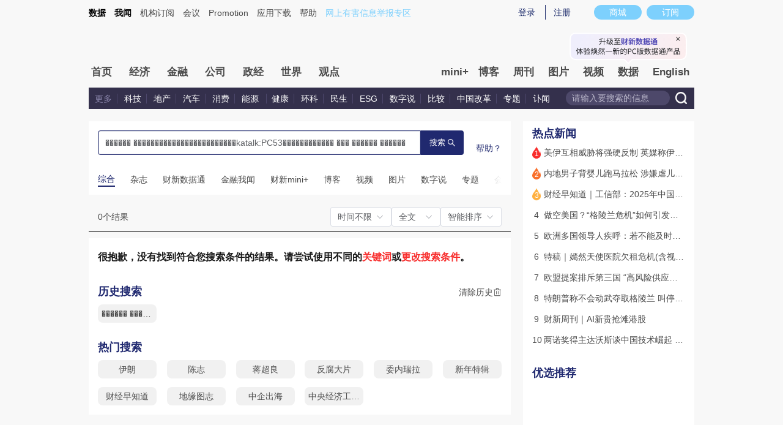

--- FILE ---
content_type: application/javascript; charset=UTF-8
request_url: https://file.caixin.com/pkg/cx-search/js/index.0110.js
body_size: 71810
content:
/*! v-1.19.916617 */
var yi=Object.defineProperty,gi=Object.defineProperties;var bi=Object.getOwnPropertyDescriptors;var na=Object.getOwnPropertySymbols;var zr=Object.prototype.hasOwnProperty,jr=Object.prototype.propertyIsEnumerable;var Wr=(e,t,n)=>t in e?yi(e,t,{enumerable:!0,configurable:!0,writable:!0,value:n}):e[t]=n,O=(e,t)=>{for(var n in t||(t={}))zr.call(t,n)&&Wr(e,n,t[n]);if(na)for(var n of na(t))jr.call(t,n)&&Wr(e,n,t[n]);return e},x=(e,t)=>gi(e,bi(t));var Kr=(e,t)=>{var n={};for(var a in e)zr.call(e,a)&&t.indexOf(a)<0&&(n[a]=e[a]);if(e!=null&&na)for(var a of na(e))t.indexOf(a)<0&&jr.call(e,a)&&(n[a]=e[a]);return n};import{t as _i,i as mo,S as wi,b as yo,a as go,k as $i,c as bo,d as _o,g as sn,h as Di,e as ki,f as Ci,j as wo,l as cn,m as $o,n as ct,o as pr,p as yt,q as Un,s as hr,u as Do,r as T,v as m,w as c,x as ge,y as dt,z as Kt,A as Sa,B as gt,C as ko,D as In,E as le,F as nt,G as mr,H as y,I as k,J as oe,K as G,L as ye,M as g,N as E,O as je,P,Q as Sn,R as Mi,T as $e,U as Jt,V as H,W as Si,X as ue,Y as tt,Z as pe,_ as Me,$ as J,a0 as at,a1 as ut,a2 as Tt,a3 as Ta,a4 as _n,a5 as dn,a6 as Aa,a7 as Ti,a8 as Co,a9 as Ur,aa as bt,ab as Mo,ac as Fa,ad as Ke,ae as Ai,af as fa,ag as Ia,ah as va,ai as on,aj as Ii,ak as Dn,al as Oi,am as Ut,an as So,ao as gn,ap as To,aq as xr,ar as Ei,as as Pi,at as Yi,au as Li,av as pa,aw as Ni,ax as Ri,ay as Hi,az as Ue,aA as Gr,aB as Bi,aC as Fi,aD as Vi,aE as Wi,aF as Ja,aG as zn,aH as mt,aI as Xt,aJ as zi,aK as xn,aL as Oa,aM as ji,aN as Ki,aO as Ui,aP as xi,aQ as Gi,aR as qi,aS as qr,aT as Zi,aU as Qi,aV as Ao,aW as Xi,aX as Ji,aY as eu,aZ as tu,a_ as nu,a$ as au,b0 as Io,b1 as Oo,b2 as ru,b3 as qe,b4 as Eo,b5 as Be,b6 as xt,b7 as su,b8 as ou,b9 as lu,ba as iu,bb as uu,bc as Gn,bd as kn,be as ke,bf as Gt,bg as qn,bh as Po,bi as Yo,bj as er,bk as cu,bl as du,bm as Zr,bn as Va,bo as fu,bp as vu,bq as pu,br as hu,bs as mu}from"./phead.0110.js";var Qr=1/0,yu=17976931348623157e292;function gu(e){if(!e)return e===0?e:0;if(e=_i(e),e===Qr||e===-Qr){var t=e<0?-1:1;return t*yu}return e===e?e:0}function bu(e){var t=gu(e),n=t%1;return t===t?n?t-n:t:0}function _u(e,t,n,a){for(var r=e.length,o=n+(a?1:-1);a?o--:++o<r;)if(t(e[o],o,e))return o;return-1}function qt(){if(!arguments.length)return[];var e=arguments[0];return mo(e)?e:[e]}var wu=1,$u=2;function Du(e,t,n,a){var r=n.length,o=r,s=!a;if(e==null)return!o;for(e=Object(e);r--;){var l=n[r];if(s&&l[2]?l[1]!==e[l[0]]:!(l[0]in e))return!1}for(;++r<o;){l=n[r];var i=l[0],u=e[i],d=l[1];if(s&&l[2]){if(u===void 0&&!(i in e))return!1}else{var f=new wi;if(a)var h=a(u,d,i,e,t,f);if(!(h===void 0?yo(d,u,wu|$u,a,f):h))return!1}}return!0}function Lo(e){return e===e&&!go(e)}function ku(e){for(var t=$i(e),n=t.length;n--;){var a=t[n],r=e[a];t[n]=[a,r,Lo(r)]}return t}function No(e,t){return function(n){return n==null?!1:n[e]===t&&(t!==void 0||e in Object(n))}}function Cu(e){var t=ku(e);return t.length==1&&t[0][2]?No(t[0][0],t[0][1]):function(n){return n===e||Du(n,e,t)}}var Mu=1,Su=2;function Tu(e,t){return bo(e)&&Lo(t)?No(_o(e),t):function(n){var a=sn(n,e);return a===void 0&&a===t?Di(n,e):yo(t,a,Mu|Su)}}function Au(e){return function(t){return t==null?void 0:t[e]}}function Iu(e){return function(t){return ki(t,e)}}function Ou(e){return bo(e)?Au(_o(e)):Iu(e)}function Eu(e){return typeof e=="function"?e:e==null?Ci:typeof e=="object"?mo(e)?Tu(e[0],e[1]):Cu(e):Ou(e)}var Pu=Math.max,Yu=Math.min;function Lu(e,t,n){var a=e==null?0:e.length;if(!a)return-1;var r=a-1;return n!==void 0&&(r=bu(n),r=n<0?Pu(a+r,0):Yu(r,a-1)),_u(e,Eu(t),r,!0)}var Nu="Expected a function";function ha(e,t,n){var a=!0,r=!0;if(typeof e!="function")throw new TypeError(Nu);return go(n)&&(a="leading"in n?!!n.leading:a,r="trailing"in n?!!n.trailing:r),wo(e,t,{leading:a,maxWait:t,trailing:r})}const Ru=(e,t)=>{if(!cn)return!1;const n={undefined:"overflow",true:"overflow-y",false:"overflow-x"}[String(t)],a=$o(e,n);return["scroll","auto","overlay"].some(r=>a.includes(r))},Hu=(e,t)=>{if(!cn)return;let n=e;for(;n;){if([window,document,document.documentElement].includes(n))return window;if(Ru(n,t))return n;n=n.parentNode}return n};let aa;const Bu=e=>{var t;if(!cn)return 0;if(aa!==void 0)return aa;const n=document.createElement("div");n.className=`${e}-scrollbar__wrap`,n.style.visibility="hidden",n.style.width="100px",n.style.position="absolute",n.style.top="-9999px",document.body.appendChild(n);const a=n.offsetWidth;n.style.overflow="scroll";const r=document.createElement("div");r.style.width="100%",n.appendChild(r);const o=r.offsetWidth;return(t=n.parentNode)==null||t.removeChild(n),aa=a-o,aa};function Fu(e,t){if(!cn)return;if(!t){e.scrollTop=0;return}const n=[];let a=t.offsetParent;for(;a!==null&&e!==a&&e.contains(a);)n.push(a),a=a.offsetParent;const r=t.offsetTop+n.reduce((i,u)=>i+u.offsetTop,0),o=r+t.offsetHeight,s=e.scrollTop,l=s+e.clientHeight;r<s?e.scrollTop=r:o>l&&(e.scrollTop=o-e.clientHeight)}const Vu=ct({initialIndex:{type:Number,default:0},height:{type:String,default:""},trigger:{type:String,values:["hover","click"],default:"hover"},autoplay:{type:Boolean,default:!0},interval:{type:Number,default:3e3},indicatorPosition:{type:String,values:["","none","outside"],default:""},arrow:{type:String,values:["always","hover","never"],default:"hover"},type:{type:String,values:["","card"],default:""},cardScale:{type:Number,default:.83},loop:{type:Boolean,default:!0},direction:{type:String,values:["horizontal","vertical"],default:"horizontal"},pauseOnHover:{type:Boolean,default:!0},motionBlur:Boolean}),Wu={change:(e,t)=>[e,t].every(pr)},Ro=Symbol("carouselContextKey"),tr="ElCarouselItem";var la=(e=>(e[e.TEXT=1]="TEXT",e[e.CLASS=2]="CLASS",e[e.STYLE=4]="STYLE",e[e.PROPS=8]="PROPS",e[e.FULL_PROPS=16]="FULL_PROPS",e[e.HYDRATE_EVENTS=32]="HYDRATE_EVENTS",e[e.STABLE_FRAGMENT=64]="STABLE_FRAGMENT",e[e.KEYED_FRAGMENT=128]="KEYED_FRAGMENT",e[e.UNKEYED_FRAGMENT=256]="UNKEYED_FRAGMENT",e[e.NEED_PATCH=512]="NEED_PATCH",e[e.DYNAMIC_SLOTS=1024]="DYNAMIC_SLOTS",e[e.HOISTED=-1]="HOISTED",e[e.BAIL=-2]="BAIL",e))(la||{});const wn=e=>{const t=yt(e)?e:[e],n=[];return t.forEach(a=>{var r;yt(a)?n.push(...wn(a)):Un(a)&&((r=a.component)!=null&&r.subTree)?n.push(a,...wn(a.component.subTree)):Un(a)&&yt(a.children)?n.push(...wn(a.children)):Un(a)&&a.shapeFlag===2?n.push(...wn(a.type())):n.push(a)}),n},zu=(e,t,n)=>wn(e.subTree).filter(o=>{var s;return Un(o)&&((s=o.type)==null?void 0:s.name)===t&&!!o.component}).map(o=>o.component.uid).map(o=>n[o]).filter(o=>!!o),ju=(e,t)=>{const n={},a=hr([]);return{children:a,addChild:s=>{n[s.uid]=s,a.value=zu(e,t,n)},removeChild:s=>{delete n[s],a.value=a.value.filter(l=>l.uid!==s)}}},Xr=300,Ku=(e,t,n)=>{const{children:a,addChild:r,removeChild:o}=ju(In(),tr),s=Do(),l=T(-1),i=T(null),u=T(!1),d=T(),f=T(0),h=T(!0),p=T(!0),b=T(!1),D=m(()=>e.arrow!=="never"&&!c(V)),_=m(()=>a.value.some(q=>q.props.label.toString().length>0)),C=m(()=>e.type==="card"),V=m(()=>e.direction==="vertical"),j=m(()=>e.height!=="auto"?{height:e.height}:{height:`${f.value}px`,overflow:"hidden"}),B=ha(q=>{te(q)},Xr,{trailing:!0}),K=ha(q=>{me(q)},Xr),ne=q=>h.value?l.value<=1?q<=1:q>1:!0;function F(){i.value&&(clearInterval(i.value),i.value=null)}function X(){e.interval<=0||!e.autoplay||i.value||(i.value=setInterval(()=>U(),e.interval))}const U=()=>{p.value||(b.value=!0),p.value=!1,l.value<a.value.length-1?l.value=l.value+1:e.loop?l.value=0:b.value=!1};function te(q){if(p.value||(b.value=!0),p.value=!1,ko(q)){const Ee=a.value.filter(Ye=>Ye.props.name===q);Ee.length>0&&(q=a.value.indexOf(Ee[0]))}if(q=Number(q),Number.isNaN(q)||q!==Math.floor(q))return;const re=a.value.length,fe=l.value;q<0?l.value=e.loop?re-1:0:q>=re?l.value=e.loop?0:re-1:l.value=q,fe===l.value&&S(fe),Q()}function S(q){a.value.forEach((re,fe)=>{re.translateItem(fe,l.value,q)})}function W(q,re){var fe,Ee,Ye,Le;const Pe=c(a),Ne=Pe.length;if(Ne===0||!q.states.inStage)return!1;const rt=re+1,Dt=re-1,Qe=Ne-1,ot=Pe[Qe].states.active,st=Pe[0].states.active,ft=(Ee=(fe=Pe[rt])==null?void 0:fe.states)==null?void 0:Ee.active,xe=(Le=(Ye=Pe[Dt])==null?void 0:Ye.states)==null?void 0:Le.active;return re===Qe&&st||ft?"left":re===0&&ot||xe?"right":!1}function ae(){u.value=!0,e.pauseOnHover&&F()}function ce(){u.value=!1,X()}function z(){b.value=!1}function Y(q){c(V)||a.value.forEach((re,fe)=>{q===W(re,fe)&&(re.states.hover=!0)})}function De(){c(V)||a.value.forEach(q=>{q.states.hover=!1})}function be(q){q!==l.value&&(p.value||(b.value=!0)),l.value=q}function me(q){e.trigger==="hover"&&q!==l.value&&(l.value=q,p.value||(b.value=!0))}function I(){te(l.value-1)}function ie(){te(l.value+1)}function Q(){F(),e.pauseOnHover||X()}function Te(q){e.height==="auto"&&(f.value=q)}function _e(){var q;const re=(q=s.default)==null?void 0:q.call(s);if(!re)return null;const Ee=wn(re).filter(Ye=>Un(Ye)&&Ye.type.name===tr);return(Ee==null?void 0:Ee.length)===2&&e.loop&&!C.value?(h.value=!0,Ee):(h.value=!1,null)}ge(()=>l.value,(q,re)=>{S(re),h.value&&(q=q%2,re=re%2),re>-1&&t("change",q,re)}),ge(()=>e.autoplay,q=>{q?X():F()}),ge(()=>e.loop,()=>{te(l.value)}),ge(()=>e.interval,()=>{Q()});const we=hr();return dt(()=>{ge(()=>a.value,()=>{a.value.length>0&&te(e.initialIndex)},{immediate:!0}),we.value=Kt(d.value,()=>{S()}),X()}),Sa(()=>{F(),d.value&&we.value&&we.value.stop()}),gt(Ro,{root:d,isCardType:C,isVertical:V,items:a,loop:e.loop,cardScale:e.cardScale,addItem:r,removeItem:o,setActiveItem:te,setContainerHeight:Te}),{root:d,activeIndex:l,arrowDisplay:D,hasLabel:_,hover:u,isCardType:C,isTransitioning:b,items:a,isVertical:V,containerStyle:j,isItemsTwoLength:h,handleButtonEnter:Y,handleTransitionEnd:z,handleButtonLeave:De,handleIndicatorClick:be,handleMouseEnter:ae,handleMouseLeave:ce,setActiveItem:te,prev:I,next:ie,PlaceholderItem:_e,isTwoLengthShow:ne,throttledArrowClick:B,throttledIndicatorHover:K}},Uu="ElCarousel",xu=le({name:Uu}),Gu=le(x(O({},xu),{props:Vu,emits:Wu,setup(e,{expose:t,emit:n}){const a=e,{root:r,activeIndex:o,arrowDisplay:s,hasLabel:l,hover:i,isCardType:u,items:d,isVertical:f,containerStyle:h,handleButtonEnter:p,handleButtonLeave:b,isTransitioning:D,handleIndicatorClick:_,handleMouseEnter:C,handleMouseLeave:V,handleTransitionEnd:j,setActiveItem:B,prev:K,next:ne,PlaceholderItem:F,isTwoLengthShow:X,throttledArrowClick:U,throttledIndicatorHover:te}=Ku(a,n),S=nt("carousel"),{t:W}=mr(),ae=m(()=>{const Y=[S.b(),S.m(a.direction)];return c(u)&&Y.push(S.m("card")),Y}),ce=m(()=>{const Y=[S.e("container")];return a.motionBlur&&c(D)&&d.value.length>1&&Y.push(c(f)?`${S.namespace.value}-transitioning-vertical`:`${S.namespace.value}-transitioning`),Y}),z=m(()=>{const Y=[S.e("indicators"),S.em("indicators",a.direction)];return c(l)&&Y.push(S.em("indicators","labels")),a.indicatorPosition==="outside"&&Y.push(S.em("indicators","outside")),c(f)&&Y.push(S.em("indicators","right")),Y});return t({activeIndex:o,setActiveItem:B,prev:K,next:ne}),(Y,De)=>(y(),k("div",{ref_key:"root",ref:r,class:E(c(ae)),onMouseenter:je(c(C),["stop"]),onMouseleave:je(c(V),["stop"])},[c(s)?(y(),oe(Jt,{key:0,name:"carousel-arrow-left",persisted:""},{default:G(()=>[ye(g("button",{type:"button",class:E([c(S).e("arrow"),c(S).em("arrow","left")]),"aria-label":c(W)("el.carousel.leftArrow"),onMouseenter:be=>c(p)("left"),onMouseleave:c(b),onClick:je(be=>c(U)(c(o)-1),["stop"])},[P(c(Sn),null,{default:G(()=>[P(c(Mi))]),_:1})],42,["aria-label","onMouseenter","onMouseleave","onClick"]),[[$e,(Y.arrow==="always"||c(i))&&(a.loop||c(o)>0)]])]),_:1})):H("v-if",!0),c(s)?(y(),oe(Jt,{key:1,name:"carousel-arrow-right",persisted:""},{default:G(()=>[ye(g("button",{type:"button",class:E([c(S).e("arrow"),c(S).em("arrow","right")]),"aria-label":c(W)("el.carousel.rightArrow"),onMouseenter:be=>c(p)("right"),onMouseleave:c(b),onClick:je(be=>c(U)(c(o)+1),["stop"])},[P(c(Sn),null,{default:G(()=>[P(c(Si))]),_:1})],42,["aria-label","onMouseenter","onMouseleave","onClick"]),[[$e,(Y.arrow==="always"||c(i))&&(a.loop||c(o)<c(d).length-1)]])]),_:1})):H("v-if",!0),g("div",{class:E(c(ce)),style:tt(c(h)),onTransitionend:c(j)},[P(c(F)),ue(Y.$slots,"default")],46,["onTransitionend"]),Y.indicatorPosition!=="none"?(y(),k("ul",{key:2,class:E(c(z))},[(y(!0),k(pe,null,Me(c(d),(be,me)=>ye((y(),k("li",{key:me,class:E([c(S).e("indicator"),c(S).em("indicator",Y.direction),c(S).is("active",me===c(o))]),onMouseenter:I=>c(te)(me),onClick:je(I=>c(_)(me),["stop"])},[g("button",{class:E(c(S).e("button")),"aria-label":c(W)("el.carousel.indicator",{index:me+1})},[c(l)?(y(),k("span",{key:0},J(be.props.label),1)):H("v-if",!0)],10,["aria-label"])],42,["onMouseenter","onClick"])),[[$e,c(X)(me)]])),128))],2)):H("v-if",!0),a.motionBlur?(y(),k("svg",{key:3,xmlns:"http://www.w3.org/2000/svg",version:"1.1",style:{display:"none"}},[g("defs",null,[g("filter",{id:"elCarouselHorizontal"},[g("feGaussianBlur",{in:"SourceGraphic",stdDeviation:"12,0"})]),g("filter",{id:"elCarouselVertical"},[g("feGaussianBlur",{in:"SourceGraphic",stdDeviation:"0,10"})])])])):H("v-if",!0)],42,["onMouseenter","onMouseleave"]))}}));var qu=at(Gu,[["__file","carousel.vue"]]);const Zu=ct({name:{type:String,default:""},label:{type:[String,Number],default:""}}),Qu=e=>{const t=ut(Ro),n=In(),a=T(),r=T(!1),o=T(0),s=T(1),l=T(!1),i=T(!1),u=T(!1),d=T(!1),{isCardType:f,isVertical:h,cardScale:p}=t;function b(j,B,K){const ne=K-1,F=B-1,X=B+1,U=K/2;return B===0&&j===ne?-1:B===ne&&j===0?K:j<F&&B-j>=U?K+1:j>X&&j-B>=U?-2:j}function D(j,B){var K,ne;const F=c(h)?((K=t.root.value)==null?void 0:K.offsetHeight)||0:((ne=t.root.value)==null?void 0:ne.offsetWidth)||0;return u.value?F*((2-p)*(j-B)+1)/4:j<B?-(1+p)*F/4:(3+p)*F/4}function _(j,B,K){const ne=t.root.value;return ne?((K?ne.offsetHeight:ne.offsetWidth)||0)*(j-B):0}const C=(j,B,K)=>{var ne;const F=c(f),X=(ne=t.items.value.length)!=null?ne:Number.NaN,U=j===B;!F&&!_n(K)&&(d.value=U||j===K),!U&&X>2&&t.loop&&(j=b(j,B,X));const te=c(h);l.value=U,F?(u.value=Math.round(Math.abs(j-B))<=1,o.value=D(j,B),s.value=c(l)?1:p):o.value=_(j,B,te),i.value=!0,U&&a.value&&t.setContainerHeight(a.value.offsetHeight)};function V(){if(t&&c(f)){const j=t.items.value.findIndex(({uid:B})=>B===n.uid);t.setActiveItem(j)}}return dt(()=>{t.addItem({props:e,states:Tt({hover:r,translate:o,scale:s,active:l,ready:i,inStage:u,animating:d}),uid:n.uid,translateItem:C})}),Ta(()=>{t.removeItem(n.uid)}),{carouselItemRef:a,active:l,animating:d,hover:r,inStage:u,isVertical:h,translate:o,isCardType:f,scale:s,ready:i,handleItemClick:V}},Xu=le({name:tr}),Ju=le(x(O({},Xu),{props:Zu,setup(e){const t=e,n=nt("carousel"),{carouselItemRef:a,active:r,animating:o,hover:s,inStage:l,isVertical:i,translate:u,isCardType:d,scale:f,ready:h,handleItemClick:p}=Qu(t),b=m(()=>[n.e("item"),n.is("active",r.value),n.is("in-stage",l.value),n.is("hover",s.value),n.is("animating",o.value),{[n.em("item","card")]:d.value,[n.em("item","card-vertical")]:d.value&&i.value}]),D=m(()=>{const C=`${`translate${c(i)?"Y":"X"}`}(${c(u)}px)`,V=`scale(${c(f)})`;return{transform:[C,V].join(" ")}});return(_,C)=>ye((y(),k("div",{ref_key:"carouselItemRef",ref:a,class:E(c(b)),style:tt(c(D)),onClick:c(p)},[c(d)?ye((y(),k("div",{key:0,class:E(c(n).e("mask"))},null,2)),[[$e,!c(r)]]):H("v-if",!0),ue(_.$slots,"default")],14,["onClick"])),[[$e,c(h)]])}}));var Ho=at(Ju,[["__file","carousel-item.vue"]]);const ec=dn(qu,{CarouselItem:Ho}),tc=Aa(Ho),nc=(e="")=>e.replace(/[|\\{}()[\]^$+*?.]/g,"\\$&").replace(/-/g,"\\x2d"),nr=ct({type:{type:String,values:["primary","success","info","warning","danger"],default:"primary"},closable:Boolean,disableTransitions:Boolean,hit:Boolean,color:String,size:{type:String,values:Ti},effect:{type:String,values:["dark","light","plain"],default:"light"},round:Boolean}),ac={close:e=>e instanceof MouseEvent,click:e=>e instanceof MouseEvent},rc=le({name:"ElTag"}),sc=le(x(O({},rc),{props:nr,emits:ac,setup(e,{emit:t}){const n=e,a=Co(),r=nt("tag"),o=m(()=>{const{type:u,hit:d,effect:f,closable:h,round:p}=n;return[r.b(),r.is("closable",h),r.m(u||"primary"),r.m(a.value),r.m(f),r.is("hit",d),r.is("round",p)]}),s=u=>{t("close",u)},l=u=>{t("click",u)},i=u=>{var d,f,h;(h=(f=(d=u==null?void 0:u.component)==null?void 0:d.subTree)==null?void 0:f.component)!=null&&h.bum&&(u.component.subTree.component.bum=null)};return(u,d)=>u.disableTransitions?(y(),k("span",{key:0,class:E(c(o)),style:tt({backgroundColor:u.color}),onClick:l},[g("span",{class:E(c(r).e("content"))},[ue(u.$slots,"default")],2),u.closable?(y(),oe(c(Sn),{key:0,class:E(c(r).e("close")),onClick:je(s,["stop"])},{default:G(()=>[P(c(Ur))]),_:1},8,["class","onClick"])):H("v-if",!0)],6)):(y(),oe(Jt,{key:1,name:`${c(r).namespace.value}-zoom-in-center`,appear:"",onVnodeMounted:i},{default:G(()=>[g("span",{class:E(c(o)),style:tt({backgroundColor:u.color}),onClick:l},[g("span",{class:E(c(r).e("content"))},[ue(u.$slots,"default")],2),u.closable?(y(),oe(c(Sn),{key:0,class:E(c(r).e("close")),onClick:je(s,["stop"])},{default:G(()=>[P(c(Ur))]),_:1},8,["class","onClick"])):H("v-if",!0)],6)]),_:3},8,["name"]))}}));var oc=at(sc,[["__file","tag.vue"]]);const lc=dn(oc),ic=le({name:"ElCollapseTransition"}),uc=le(x(O({},ic),{setup(e){const t=nt("collapse-transition"),n=r=>{r.style.maxHeight="",r.style.overflow=r.dataset.oldOverflow,r.style.paddingTop=r.dataset.oldPaddingTop,r.style.paddingBottom=r.dataset.oldPaddingBottom},a={beforeEnter(r){r.dataset||(r.dataset={}),r.dataset.oldPaddingTop=r.style.paddingTop,r.dataset.oldPaddingBottom=r.style.paddingBottom,r.style.height&&(r.dataset.elExistsHeight=r.style.height),r.style.maxHeight=0,r.style.paddingTop=0,r.style.paddingBottom=0},enter(r){requestAnimationFrame(()=>{r.dataset.oldOverflow=r.style.overflow,r.dataset.elExistsHeight?r.style.maxHeight=r.dataset.elExistsHeight:r.scrollHeight!==0?r.style.maxHeight=`${r.scrollHeight}px`:r.style.maxHeight=0,r.style.paddingTop=r.dataset.oldPaddingTop,r.style.paddingBottom=r.dataset.oldPaddingBottom,r.style.overflow="hidden"})},afterEnter(r){r.style.maxHeight="",r.style.overflow=r.dataset.oldOverflow},enterCancelled(r){n(r)},beforeLeave(r){r.dataset||(r.dataset={}),r.dataset.oldPaddingTop=r.style.paddingTop,r.dataset.oldPaddingBottom=r.style.paddingBottom,r.dataset.oldOverflow=r.style.overflow,r.style.maxHeight=`${r.scrollHeight}px`,r.style.overflow="hidden"},leave(r){r.scrollHeight!==0&&(r.style.maxHeight=0,r.style.paddingTop=0,r.style.paddingBottom=0)},afterLeave(r){n(r)},leaveCancelled(r){n(r)}};return(r,o)=>(y(),oe(Jt,bt({name:c(t).b()},Mo(a)),{default:G(()=>[ue(r.$slots,"default")]),_:3},16,["name"]))}}));var cc=at(uc,[["__file","collapse-transition.vue"]]);const dc=dn(cc),Jr=e=>{let t=0,n=e;for(;n;)t+=n.offsetTop,n=n.offsetParent;return t},fc=(e,t)=>Math.abs(Jr(e)-Jr(t)),Bo=e=>{if(!e)return{onClick:Fa,onMousedown:Fa,onMouseup:Fa};let t=!1,n=!1;return{onClick:s=>{t&&n&&e(s),t=n=!1},onMousedown:s=>{t=s.target===s.currentTarget},onMouseup:s=>{n=s.target===s.currentTarget}}},vc=ct({mask:{type:Boolean,default:!0},customMaskEvent:Boolean,overlayClass:{type:Ke([String,Array,Object])},zIndex:{type:Ke([String,Number])}}),pc={click:e=>e instanceof MouseEvent},hc="overlay";var mc=le({name:"ElOverlay",props:vc,emits:pc,setup(e,{slots:t,emit:n}){const a=nt(hc),r=i=>{n("click",i)},{onClick:o,onMousedown:s,onMouseup:l}=Bo(e.customMaskEvent?void 0:r);return()=>e.mask?P("div",{class:[a.b(),e.overlayClass],style:{zIndex:e.zIndex},onClick:o,onMousedown:s,onMouseup:l},[ue(t,"default")],la.STYLE|la.CLASS|la.PROPS,["onClick","onMouseup","onMousedown"]):Ai("div",{class:e.overlayClass,style:{zIndex:e.zIndex,position:"fixed",top:"0px",right:"0px",bottom:"0px",left:"0px"}},[ue(t,"default")])}});const yc=mc,Fo=Symbol("dialogInjectionKey"),Vo=ct({center:Boolean,alignCenter:Boolean,closeIcon:{type:fa},draggable:Boolean,overflow:Boolean,fullscreen:Boolean,headerClass:String,bodyClass:String,footerClass:String,showClose:{type:Boolean,default:!0},title:{type:String,default:""},ariaLevel:{type:String,default:"2"}}),gc={close:()=>!0},bc=(e,t,n,a)=>{let r={offsetX:0,offsetY:0};const o=u=>{const d=u.clientX,f=u.clientY,{offsetX:h,offsetY:p}=r,b=e.value.getBoundingClientRect(),D=b.left,_=b.top,C=b.width,V=b.height,j=document.documentElement.clientWidth,B=document.documentElement.clientHeight,K=-D+h,ne=-_+p,F=j-D-C+h,X=B-_-V+p,U=S=>{let W=h+S.clientX-d,ae=p+S.clientY-f;a!=null&&a.value||(W=Math.min(Math.max(W,K),F),ae=Math.min(Math.max(ae,ne),X)),r={offsetX:W,offsetY:ae},e.value&&(e.value.style.transform=`translate(${va(W)}, ${va(ae)})`)},te=()=>{document.removeEventListener("mousemove",U),document.removeEventListener("mouseup",te)};document.addEventListener("mousemove",U),document.addEventListener("mouseup",te)},s=()=>{t.value&&e.value&&t.value.addEventListener("mousedown",o)},l=()=>{t.value&&e.value&&t.value.removeEventListener("mousedown",o)},i=()=>{r={offsetX:0,offsetY:0},e.value&&(e.value.style.transform="none")};return dt(()=>{Ia(()=>{n.value?s():l()})}),Sa(()=>{l()}),{resetPosition:i}},_c=(...e)=>t=>{e.forEach(n=>{on(n)?n(t):n.value=t})},wc=le({name:"ElDialogContent"}),$c=le(x(O({},wc),{props:Vo,emits:gc,setup(e,{expose:t}){const n=e,{t:a}=mr(),{Close:r}=Oi,{dialogRef:o,headerRef:s,bodyId:l,ns:i,style:u}=ut(Fo),{focusTrapRef:d}=ut(Ii),f=m(()=>[i.b(),i.is("fullscreen",n.fullscreen),i.is("draggable",n.draggable),i.is("align-center",n.alignCenter),{[i.m("center")]:n.center}]),h=_c(d,o),p=m(()=>n.draggable),b=m(()=>n.overflow),{resetPosition:D}=bc(o,s,p,b);return t({resetPosition:D}),(_,C)=>(y(),k("div",{ref:c(h),class:E(c(f)),style:tt(c(u)),tabindex:"-1"},[g("header",{ref_key:"headerRef",ref:s,class:E([c(i).e("header"),_.headerClass,{"show-close":_.showClose}])},[ue(_.$slots,"header",{},()=>[g("span",{role:"heading","aria-level":_.ariaLevel,class:E(c(i).e("title"))},J(_.title),11,["aria-level"])]),_.showClose?(y(),k("button",{key:0,"aria-label":c(a)("el.dialog.close"),class:E(c(i).e("headerbtn")),type:"button",onClick:V=>_.$emit("close")},[P(c(Sn),{class:E(c(i).e("close"))},{default:G(()=>[(y(),oe(Dn(_.closeIcon||c(r))))]),_:1},8,["class"])],10,["aria-label","onClick"])):H("v-if",!0)],2),g("div",{id:c(l),class:E([c(i).e("body"),_.bodyClass])},[ue(_.$slots,"default")],10,["id"]),_.$slots.footer?(y(),k("footer",{key:0,class:E([c(i).e("footer"),_.footerClass])},[ue(_.$slots,"footer")],2)):H("v-if",!0)],6))}}));var Dc=at($c,[["__file","dialog-content.vue"]]);const kc=ct(x(O({},Vo),{appendToBody:Boolean,appendTo:{type:Ke([String,Object]),default:"body"},beforeClose:{type:Ke(Function)},destroyOnClose:Boolean,closeOnClickModal:{type:Boolean,default:!0},closeOnPressEscape:{type:Boolean,default:!0},lockScroll:{type:Boolean,default:!0},modal:{type:Boolean,default:!0},openDelay:{type:Number,default:0},closeDelay:{type:Number,default:0},top:{type:String},modelValue:Boolean,modalClass:String,headerClass:String,bodyClass:String,footerClass:String,width:{type:[String,Number]},zIndex:{type:Number},trapFocus:Boolean,headerAriaLevel:{type:String,default:"2"}})),Cc={open:()=>!0,opened:()=>!0,close:()=>!0,closed:()=>!0,[Ut]:e=>So(e),openAutoFocus:()=>!0,closeAutoFocus:()=>!0},Mc=(e,t={})=>{gn(e)||To("[useLockscreen]","You need to pass a ref param to this function");const n=t.ns||nt("popup"),a=m(()=>n.bm("parent","hidden"));if(!cn||xr(document.body,a.value))return;let r=0,o=!1,s="0";const l=()=>{setTimeout(()=>{typeof document>"u"||o&&document&&(document.body.style.width=s,Yi(document.body,a.value))},200)};ge(e,i=>{if(!i){l();return}o=!xr(document.body,a.value),o&&(s=document.body.style.width,Ei(document.body,a.value)),r=Bu(n.namespace.value);const u=document.documentElement.clientHeight<document.body.scrollHeight,d=$o(document.body,"overflowY");r>0&&(u||d==="scroll")&&o&&(document.body.style.width=`calc(100% - ${r}px)`)}),Pi(()=>l())},Sc=(e,t)=>{var n;const r=In().emit,{nextZIndex:o}=Li();let s="";const l=pa(),i=pa(),u=T(!1),d=T(!1),f=T(!1),h=T((n=e.zIndex)!=null?n:o());let p,b;const D=Ni("namespace",Ri),_=m(()=>{const z={},Y=`--${D.value}-dialog`;return e.fullscreen||(e.top&&(z[`${Y}-margin-top`]=e.top),e.width&&(z[`${Y}-width`]=va(e.width))),z}),C=m(()=>e.alignCenter?{display:"flex"}:{});function V(){r("opened")}function j(){r("closed"),r(Ut,!1),e.destroyOnClose&&(f.value=!1)}function B(){r("close")}function K(){b==null||b(),p==null||p(),e.openDelay&&e.openDelay>0?{stop:p}=Gr(()=>U(),e.openDelay):U()}function ne(){p==null||p(),b==null||b(),e.closeDelay&&e.closeDelay>0?{stop:b}=Gr(()=>te(),e.closeDelay):te()}function F(){function z(Y){Y||(d.value=!0,u.value=!1)}e.beforeClose?e.beforeClose(z):ne()}function X(){e.closeOnClickModal&&F()}function U(){cn&&(u.value=!0)}function te(){u.value=!1}function S(){r("openAutoFocus")}function W(){r("closeAutoFocus")}function ae(z){var Y;((Y=z.detail)==null?void 0:Y.focusReason)==="pointer"&&z.preventDefault()}e.lockScroll&&Mc(u);function ce(){e.closeOnPressEscape&&F()}return ge(()=>e.modelValue,z=>{z?(d.value=!1,K(),f.value=!0,h.value=Hi(e.zIndex)?o():h.value++,Ue(()=>{r("open"),t.value&&(t.value.parentElement.scrollTop=0,t.value.parentElement.scrollLeft=0,t.value.scrollTop=0)})):u.value&&ne()}),ge(()=>e.fullscreen,z=>{t.value&&(z?(s=t.value.style.transform,t.value.style.transform=""):t.value.style.transform=s)}),dt(()=>{e.modelValue&&(u.value=!0,f.value=!0,K())}),{afterEnter:V,afterLeave:j,beforeLeave:B,handleClose:F,onModalClick:X,close:ne,doClose:te,onOpenAutoFocus:S,onCloseAutoFocus:W,onCloseRequested:ce,onFocusoutPrevented:ae,titleId:l,bodyId:i,closed:d,style:_,overlayDialogStyle:C,rendered:f,visible:u,zIndex:h}},Tc=le({name:"ElDialog",inheritAttrs:!1}),Ac=le(x(O({},Tc),{props:kc,emits:Cc,setup(e,{expose:t}){const n=e,a=Do();Bi({scope:"el-dialog",from:"the title slot",replacement:"the header slot",version:"3.0.0",ref:"https://element-plus.org/en-US/component/dialog.html#slots"},m(()=>!!a.title));const r=nt("dialog"),o=T(),s=T(),l=T(),{visible:i,titleId:u,bodyId:d,style:f,overlayDialogStyle:h,rendered:p,zIndex:b,afterEnter:D,afterLeave:_,beforeLeave:C,handleClose:V,onModalClick:j,onOpenAutoFocus:B,onCloseAutoFocus:K,onCloseRequested:ne,onFocusoutPrevented:F}=Sc(n,o);gt(Fo,{dialogRef:o,headerRef:s,bodyId:d,ns:r,rendered:p,style:f});const X=Bo(j),U=m(()=>n.draggable&&!n.fullscreen);return t({visible:i,dialogContentRef:l,resetPosition:()=>{var S;(S=l.value)==null||S.resetPosition()}}),(S,W)=>(y(),oe(c(Wi),{to:S.appendTo,disabled:S.appendTo!=="body"?!1:!S.appendToBody},{default:G(()=>[P(Jt,{name:"dialog-fade",onAfterEnter:c(D),onAfterLeave:c(_),onBeforeLeave:c(C),persisted:""},{default:G(()=>[ye(P(c(yc),{"custom-mask-event":"",mask:S.modal,"overlay-class":S.modalClass,"z-index":c(b)},{default:G(()=>[g("div",{role:"dialog","aria-modal":"true","aria-label":S.title||void 0,"aria-labelledby":S.title?void 0:c(u),"aria-describedby":c(d),class:E(`${c(r).namespace.value}-overlay-dialog`),style:tt(c(h)),onClick:c(X).onClick,onMousedown:c(X).onMousedown,onMouseup:c(X).onMouseup},[P(c(Fi),{loop:"",trapped:c(i),"focus-start-el":"container",onFocusAfterTrapped:c(B),onFocusAfterReleased:c(K),onFocusoutPrevented:c(F),onReleaseRequested:c(ne)},{default:G(()=>[c(p)?(y(),oe(Dc,bt({key:0,ref_key:"dialogContentRef",ref:l},S.$attrs,{center:S.center,"align-center":S.alignCenter,"close-icon":S.closeIcon,draggable:c(U),overflow:S.overflow,fullscreen:S.fullscreen,"header-class":S.headerClass,"body-class":S.bodyClass,"footer-class":S.footerClass,"show-close":S.showClose,title:S.title,"aria-level":S.headerAriaLevel,onClose:c(V)}),Vi({header:G(()=>[S.$slots.title?ue(S.$slots,"title",{key:1}):ue(S.$slots,"header",{key:0,close:c(V),titleId:c(u),titleClass:c(r).e("title")})]),default:G(()=>[ue(S.$slots,"default")]),_:2},[S.$slots.footer?{name:"footer",fn:G(()=>[ue(S.$slots,"footer")])}:void 0]),1040,["center","align-center","close-icon","draggable","overflow","fullscreen","header-class","body-class","footer-class","show-close","title","aria-level","onClose"])):H("v-if",!0)]),_:3},8,["trapped","onFocusAfterTrapped","onFocusAfterReleased","onFocusoutPrevented","onReleaseRequested"])],46,["aria-label","aria-labelledby","aria-describedby","onClick","onMousedown","onMouseup"])]),_:3},8,["mask","overlay-class","z-index"]),[[$e,c(i)]])]),_:3},8,["onAfterEnter","onAfterLeave","onBeforeLeave"])]),_:3},8,["to","disabled"]))}}));var Ic=at(Ac,[["__file","dialog.vue"]]);const Oc=dn(Ic),Ec=le({inheritAttrs:!1});function Pc(e,t,n,a,r,o){return ue(e.$slots,"default")}var Yc=at(Ec,[["render",Pc],["__file","collection.vue"]]);const Lc=le({name:"ElCollectionItem",inheritAttrs:!1});function Nc(e,t,n,a,r,o){return ue(e.$slots,"default")}var Rc=at(Lc,[["render",Nc],["__file","collection-item.vue"]]);const Hc="data-el-collection-item",Bc=e=>{const t=`El${e}Collection`,n=`${t}Item`,a=Symbol(t),r=Symbol(n),o=x(O({},Yc),{name:t,setup(){const l=T(null),i=new Map;gt(a,{itemMap:i,getItems:()=>{const d=c(l);if(!d)return[];const f=Array.from(d.querySelectorAll(`[${Hc}]`));return[...i.values()].sort((p,b)=>f.indexOf(p.ref)-f.indexOf(b.ref))},collectionRef:l})}}),s=x(O({},Rc),{name:n,setup(l,{attrs:i}){const u=T(null),d=ut(a,void 0);gt(r,{collectionItemRef:u}),dt(()=>{const f=c(u);f&&d.itemMap.set(f,O({ref:f},i))}),Sa(()=>{const f=c(u);d.itemMap.delete(f)})}});return{COLLECTION_INJECTION_KEY:a,COLLECTION_ITEM_INJECTION_KEY:r,ElCollection:o,ElCollectionItem:s}},Wa=ct({trigger:Ja.trigger,triggerKeys:{type:Ke(Array),default:()=>[zn.enter,zn.numpadEnter,zn.space,zn.down]},effect:x(O({},mt.effect),{default:"light"}),type:{type:Ke(String)},placement:{type:Ke(String),default:"bottom"},popperOptions:{type:Ke(Object),default:()=>({})},id:String,size:{type:String,default:""},splitButton:Boolean,hideOnClick:{type:Boolean,default:!0},loop:{type:Boolean,default:!0},showTimeout:{type:Number,default:150},hideTimeout:{type:Number,default:150},tabindex:{type:Ke([Number,String]),default:0},maxHeight:{type:Ke([Number,String]),default:""},popperClass:{type:String,default:""},disabled:Boolean,role:{type:String,default:"menu"},buttonProps:{type:Ke(Object)},teleported:mt.teleported,persistent:{type:Boolean,default:!0}});ct({command:{type:[Object,String,Number],default:()=>({})},disabled:Boolean,divided:Boolean,textValue:String,icon:{type:fa}});ct({onKeydown:{type:Ke(Function)}});Bc("Dropdown");function Fc(){const e=hr(),t=T(0),n=11,a=m(()=>({minWidth:`${Math.max(t.value,n)}px`}));return Kt(e,()=>{var o,s;t.value=(s=(o=e.value)==null?void 0:o.getBoundingClientRect().width)!=null?s:0}),{calculatorRef:e,calculatorWidth:t,inputStyle:a}}const Wo=Symbol("ElSelectGroup"),Ea=Symbol("ElSelect");function Vc(e,t){const n=ut(Ea),a=ut(Wo,{disabled:!1}),r=m(()=>d(qt(n.props.modelValue),e.value)),o=m(()=>{var p;if(n.props.multiple){const b=qt((p=n.props.modelValue)!=null?p:[]);return!r.value&&b.length>=n.props.multipleLimit&&n.props.multipleLimit>0}else return!1}),s=m(()=>e.label||(Xt(e.value)?"":e.value)),l=m(()=>e.value||e.label||""),i=m(()=>e.disabled||t.groupDisabled||o.value),u=In(),d=(p=[],b)=>{if(Xt(e.value)){const D=n.props.valueKey;return p&&p.some(_=>zi(sn(_,D))===sn(b,D))}else return p&&p.includes(b)},f=()=>{!e.disabled&&!a.disabled&&(n.states.hoveringIndex=n.optionsArray.indexOf(u.proxy))},h=p=>{const b=new RegExp(nc(p),"i");t.visible=b.test(s.value)||e.created};return ge(()=>s.value,()=>{!e.created&&!n.props.remote&&n.setSelected()}),ge(()=>e.value,(p,b)=>{const{remote:D,valueKey:_}=n.props;if((D?p!==b:!xn(p,b))&&(n.onOptionDestroy(b,u.proxy),n.onOptionCreate(u.proxy)),!e.created&&!D){if(_&&Xt(p)&&Xt(b)&&p[_]===b[_])return;n.setSelected()}}),ge(()=>a.disabled,()=>{t.groupDisabled=a.disabled},{immediate:!0}),{select:n,currentLabel:s,currentValue:l,itemSelected:r,isDisabled:i,hoverItem:f,updateOption:h}}const Wc=le({name:"ElOption",componentName:"ElOption",props:{value:{required:!0,type:[String,Number,Boolean,Object]},label:[String,Number],created:Boolean,disabled:Boolean},setup(e){const t=nt("select"),n=pa(),a=m(()=>[t.be("dropdown","item"),t.is("disabled",c(l)),t.is("selected",c(s)),t.is("hovering",c(h))]),r=Tt({index:-1,groupDisabled:!1,visible:!0,hover:!1}),{currentLabel:o,itemSelected:s,isDisabled:l,select:i,hoverItem:u,updateOption:d}=Vc(e,r),{visible:f,hover:h}=Oa(r),p=In().proxy;i.onOptionCreate(p),Sa(()=>{const D=p.value,{selected:_}=i.states,C=_.some(V=>V.value===p.value);Ue(()=>{i.states.cachedOptions.get(D)===p&&!C&&i.states.cachedOptions.delete(D)}),i.onOptionDestroy(D,p)});function b(){l.value||i.handleOptionSelect(p)}return{ns:t,id:n,containerKls:a,currentLabel:o,itemSelected:s,isDisabled:l,select:i,hoverItem:u,updateOption:d,visible:f,hover:h,selectOptionClick:b,states:r}}});function zc(e,t,n,a,r,o){return ye((y(),k("li",{id:e.id,class:E(e.containerKls),role:"option","aria-disabled":e.isDisabled||void 0,"aria-selected":e.itemSelected,onMousemove:e.hoverItem,onClick:je(e.selectOptionClick,["stop"])},[ue(e.$slots,"default",{},()=>[g("span",null,J(e.currentLabel),1)])],42,["id","aria-disabled","aria-selected","onMousemove","onClick"])),[[$e,e.visible]])}var yr=at(Wc,[["render",zc],["__file","option.vue"]]);const jc=le({name:"ElSelectDropdown",componentName:"ElSelectDropdown",setup(){const e=ut(Ea),t=nt("select"),n=m(()=>e.props.popperClass),a=m(()=>e.props.multiple),r=m(()=>e.props.fitInputWidth),o=T("");function s(){var l;o.value=`${(l=e.selectRef)==null?void 0:l.offsetWidth}px`}return dt(()=>{s(),Kt(e.selectRef,s)}),{ns:t,minWidth:o,popperClass:n,isMultiple:a,isFitInputWidth:r}}});function Kc(e,t,n,a,r,o){return y(),k("div",{class:E([e.ns.b("dropdown"),e.ns.is("multiple",e.isMultiple),e.popperClass]),style:tt({[e.isFitInputWidth?"width":"minWidth"]:e.minWidth})},[e.$slots.header?(y(),k("div",{key:0,class:E(e.ns.be("dropdown","header"))},[ue(e.$slots,"header")],2)):H("v-if",!0),ue(e.$slots,"default"),e.$slots.footer?(y(),k("div",{key:1,class:E(e.ns.be("dropdown","footer"))},[ue(e.$slots,"footer")],2)):H("v-if",!0)],6)}var Uc=at(jc,[["render",Kc],["__file","select-dropdown.vue"]]);const xc=(e,t)=>{const{t:n}=mr(),a=pa(),r=nt("select"),o=nt("input"),s=Tt({inputValue:"",options:new Map,cachedOptions:new Map,optionValues:[],selected:[],selectionWidth:0,collapseItemWidth:0,selectedLabel:"",hoveringIndex:-1,previousQuery:null,inputHovering:!1,menuVisibleOnFocus:!1,isBeforeHide:!1}),l=T(null),i=T(null),u=T(null),d=T(null),f=T(null),h=T(null),p=T(null),b=T(null),D=T(null),_=T(null),C=T(null),{isComposing:V,handleCompositionStart:j,handleCompositionUpdate:B,handleCompositionEnd:K}=ji({afterComposition:$=>Re($)}),{wrapperRef:ne,isFocused:F,handleBlur:X}=Ki(f,{beforeFocus(){return Y.value},afterFocus(){e.automaticDropdown&&!U.value&&(U.value=!0,s.menuVisibleOnFocus=!0)},beforeBlur($){var N,de;return((N=u.value)==null?void 0:N.isFocusInsideContent($))||((de=d.value)==null?void 0:de.isFocusInsideContent($))},afterBlur(){U.value=!1,s.menuVisibleOnFocus=!1}}),U=T(!1),te=T(),{form:S,formItem:W}=Ui(),{inputId:ae}=xi(e,{formItemContext:W}),{valueOnClear:ce,isEmptyValue:z}=Gi(e),Y=m(()=>e.disabled||(S==null?void 0:S.disabled)),De=m(()=>yt(e.modelValue)?e.modelValue.length>0:!z(e.modelValue)),be=m(()=>{var $;return($=S==null?void 0:S.statusIcon)!=null?$:!1}),me=m(()=>e.clearable&&!Y.value&&s.inputHovering&&De.value),I=m(()=>e.remote&&e.filterable&&!e.remoteShowSuffix?"":e.suffixIcon),ie=m(()=>r.is("reverse",I.value&&U.value)),Q=m(()=>(W==null?void 0:W.validateState)||""),Te=m(()=>qi[Q.value]),_e=m(()=>e.remote?300:0),we=m(()=>e.remote&&!s.inputValue&&s.options.size===0),q=m(()=>e.loading?e.loadingText||n("el.select.loading"):e.filterable&&s.inputValue&&s.options.size>0&&re.value===0?e.noMatchText||n("el.select.noMatch"):s.options.size===0?e.noDataText||n("el.select.noData"):null),re=m(()=>fe.value.filter($=>$.visible).length),fe=m(()=>{const $=Array.from(s.options.values()),N=[];return s.optionValues.forEach(de=>{const He=$.findIndex(it=>it.value===de);He>-1&&N.push($[He])}),N.length>=$.length?N:$}),Ee=m(()=>Array.from(s.cachedOptions.values())),Ye=m(()=>{const $=fe.value.filter(N=>!N.created).some(N=>N.currentLabel===s.inputValue);return e.filterable&&e.allowCreate&&s.inputValue!==""&&!$}),Le=()=>{e.filterable&&on(e.filterMethod)||e.filterable&&e.remote&&on(e.remoteMethod)||fe.value.forEach($=>{var N;(N=$.updateOption)==null||N.call($,s.inputValue)})},Pe=Co(),Ne=m(()=>["small"].includes(Pe.value)?"small":"default"),rt=m({get(){return U.value&&!we.value},set($){U.value=$}}),Dt=m(()=>{if(e.multiple&&!_n(e.modelValue))return qt(e.modelValue).length===0&&!s.inputValue;const $=yt(e.modelValue)?e.modelValue[0]:e.modelValue;return e.filterable||_n($)?!s.inputValue:!0}),Qe=m(()=>{var $;const N=($=e.placeholder)!=null?$:n("el.select.placeholder");return e.multiple||!De.value?N:s.selectedLabel}),ot=m(()=>qr?null:"mouseenter");ge(()=>e.modelValue,($,N)=>{e.multiple&&e.filterable&&!e.reserveKeyword&&(s.inputValue="",st("")),xe(),!xn($,N)&&e.validateEvent&&(W==null||W.validate("change").catch(de=>Zi()))},{flush:"post",deep:!0}),ge(()=>U.value,$=>{$?st(s.inputValue):(s.inputValue="",s.previousQuery=null,s.isBeforeHide=!0),t("visible-change",$)}),ge(()=>s.options.entries(),()=>{cn&&(xe(),e.defaultFirstOption&&(e.filterable||e.remote)&&re.value&&ft())},{flush:"post"}),ge(()=>s.hoveringIndex,$=>{pr($)&&$>-1?te.value=fe.value[$]||{}:te.value={},fe.value.forEach(N=>{N.hover=te.value===N})}),Ia(()=>{s.isBeforeHide||Le()});const st=$=>{s.previousQuery===$||V.value||(s.previousQuery=$,e.filterable&&on(e.filterMethod)?e.filterMethod($):e.filterable&&e.remote&&on(e.remoteMethod)&&e.remoteMethod($),e.defaultFirstOption&&(e.filterable||e.remote)&&re.value?Ue(ft):Ue(Fe))},ft=()=>{const $=fe.value.filter(it=>it.visible&&!it.disabled&&!it.states.groupDisabled),N=$.find(it=>it.created),de=$[0],He=fe.value.map(it=>it.value);s.hoveringIndex=Pt(He,N||de)},xe=()=>{if(e.multiple)s.selectedLabel="";else{const N=yt(e.modelValue)?e.modelValue[0]:e.modelValue,de=Bt(N);s.selectedLabel=de.currentLabel,s.selected=[de];return}const $=[];_n(e.modelValue)||qt(e.modelValue).forEach(N=>{$.push(Bt(N))}),s.selected=$},Bt=$=>{let N;const de=Qi($);for(let yn=s.cachedOptions.size-1;yn>=0;yn--){const zt=Ee.value[yn];if(de?sn(zt.value,e.valueKey)===sn($,e.valueKey):zt.value===$){N={value:$,currentLabel:zt.currentLabel,get isDisabled(){return zt.isDisabled}};break}}if(N)return N;const He=de?$.label:$!=null?$:"";return{value:$,currentLabel:He}},Fe=()=>{s.hoveringIndex=fe.value.findIndex($=>s.selected.some(N=>ze(N)===ze($)))},Ot=()=>{s.selectionWidth=i.value.getBoundingClientRect().width},Ft=()=>{s.collapseItemWidth=_.value.getBoundingClientRect().width},L=()=>{var $,N;(N=($=u.value)==null?void 0:$.updatePopper)==null||N.call($)},Z=()=>{var $,N;(N=($=d.value)==null?void 0:$.updatePopper)==null||N.call($)},se=()=>{s.inputValue.length>0&&!U.value&&(U.value=!0),st(s.inputValue)},Re=$=>{if(s.inputValue=$.target.value,e.remote)he();else return se()},he=wo(()=>{se()},_e.value),Ae=$=>{xn(e.modelValue,$)||t(Ao,$)},kt=$=>Lu($,N=>{const de=s.cachedOptions.get(N);return de&&!de.disabled&&!de.states.groupDisabled}),Ve=$=>{if(e.multiple&&$.code!==zn.delete&&$.target.value.length<=0){const N=qt(e.modelValue).slice(),de=kt(N);if(de<0)return;const He=N[de];N.splice(de,1),t(Ut,N),Ae(N),t("remove-tag",He)}},Ct=($,N)=>{const de=s.selected.indexOf(N);if(de>-1&&!Y.value){const He=qt(e.modelValue).slice();He.splice(de,1),t(Ut,He),Ae(He),t("remove-tag",N.value)}$.stopPropagation(),ve()},Vt=$=>{$.stopPropagation();const N=e.multiple?[]:ce.value;if(e.multiple)for(const de of s.selected)de.isDisabled&&N.push(de.value);t(Ut,N),Ae(N),s.hoveringIndex=-1,U.value=!1,t("clear"),ve()},Et=$=>{var N;if(e.multiple){const de=qt((N=e.modelValue)!=null?N:[]).slice(),He=Pt(de,$);He>-1?de.splice(He,1):(e.multipleLimit<=0||de.length<e.multipleLimit)&&de.push($.value),t(Ut,de),Ae(de),$.created&&st(""),e.filterable&&!e.reserveKeyword&&(s.inputValue="")}else t(Ut,$.value),Ae($.value),U.value=!1;ve(),!U.value&&Ue(()=>{M($)})},Pt=($=[],N)=>_n(N)?-1:Xt(N.value)?$.findIndex(de=>xn(sn(de,e.valueKey),ze(N))):$.indexOf(N.value),M=$=>{var N,de,He,it,yn;const zt=yt($)?$[0]:$;let ta=null;if(zt!=null&&zt.value){const Bn=fe.value.filter(mi=>mi.value===zt.value);Bn.length>0&&(ta=Bn[0].$el)}if(u.value&&ta){const Bn=(it=(He=(de=(N=u.value)==null?void 0:N.popperRef)==null?void 0:de.contentRef)==null?void 0:He.querySelector)==null?void 0:it.call(He,`.${r.be("dropdown","wrap")}`);Bn&&Fu(Bn,ta)}(yn=C.value)==null||yn.handleScroll()},w=$=>{s.options.set($.value,$),s.cachedOptions.set($.value,$)},v=($,N)=>{s.options.get($)===N&&s.options.delete($)},A=m(()=>{var $,N;return(N=($=u.value)==null?void 0:$.popperRef)==null?void 0:N.contentRef}),R=()=>{s.isBeforeHide=!1,Ue(()=>{var $;($=C.value)==null||$.update(),M(s.selected)})},ve=()=>{var $;($=f.value)==null||$.focus()},Ie=()=>{var $;if(U.value){U.value=!1,Ue(()=>{var N;return(N=f.value)==null?void 0:N.blur()});return}($=f.value)==null||$.blur()},We=$=>{Vt($)},Xe=$=>{if(U.value=!1,F.value){const N=new FocusEvent("focus",$);Ue(()=>X(N))}},lt=()=>{s.inputValue.length>0?s.inputValue="":U.value=!1},hn=()=>{Y.value||(qr&&(s.inputHovering=!0),s.menuVisibleOnFocus?s.menuVisibleOnFocus=!1:U.value=!U.value)},nn=()=>{if(!U.value)hn();else{const $=fe.value[s.hoveringIndex];$&&!$.isDisabled&&Et($)}},ze=$=>Xt($.value)?sn($.value,e.valueKey):$.value,ea=m(()=>fe.value.filter($=>$.visible).every($=>$.isDisabled)),Wt=m(()=>e.multiple?e.collapseTags?s.selected.slice(0,e.maxCollapseTags):s.selected:[]),mn=m(()=>e.multiple?e.collapseTags?s.selected.slice(e.maxCollapseTags):[]:[]),an=$=>{if(!U.value){U.value=!0;return}if(!(s.options.size===0||re.value===0||V.value)&&!ea.value){$==="next"?(s.hoveringIndex++,s.hoveringIndex===s.options.size&&(s.hoveringIndex=0)):$==="prev"&&(s.hoveringIndex--,s.hoveringIndex<0&&(s.hoveringIndex=s.options.size-1));const N=fe.value[s.hoveringIndex];(N.isDisabled||!N.visible)&&an($),Ue(()=>M(te.value))}},fi=()=>{if(!i.value)return 0;const $=window.getComputedStyle(i.value);return Number.parseFloat($.gap||"6px")},vi=m(()=>{const $=fi();return{maxWidth:`${_.value&&e.maxCollapseTags===1?s.selectionWidth-s.collapseItemWidth-$:s.selectionWidth}px`}}),pi=m(()=>({maxWidth:`${s.selectionWidth}px`})),hi=$=>{t("popup-scroll",$)};return Kt(i,Ot),Kt(b,L),Kt(ne,L),Kt(D,Z),Kt(_,Ft),dt(()=>{xe()}),{inputId:ae,contentId:a,nsSelect:r,nsInput:o,states:s,isFocused:F,expanded:U,optionsArray:fe,hoverOption:te,selectSize:Pe,filteredOptionsCount:re,updateTooltip:L,updateTagTooltip:Z,debouncedOnInputChange:he,onInput:Re,deletePrevTag:Ve,deleteTag:Ct,deleteSelected:Vt,handleOptionSelect:Et,scrollToOption:M,hasModelValue:De,shouldShowPlaceholder:Dt,currentPlaceholder:Qe,mouseEnterEventName:ot,needStatusIcon:be,showClose:me,iconComponent:I,iconReverse:ie,validateState:Q,validateIcon:Te,showNewOption:Ye,updateOptions:Le,collapseTagSize:Ne,setSelected:xe,selectDisabled:Y,emptyText:q,handleCompositionStart:j,handleCompositionUpdate:B,handleCompositionEnd:K,onOptionCreate:w,onOptionDestroy:v,handleMenuEnter:R,focus:ve,blur:Ie,handleClearClick:We,handleClickOutside:Xe,handleEsc:lt,toggleMenu:hn,selectOption:nn,getValueKey:ze,navigateOptions:an,dropdownMenuVisible:rt,showTagList:Wt,collapseTagList:mn,popupScroll:hi,tagStyle:vi,collapseTagStyle:pi,popperRef:A,inputRef:f,tooltipRef:u,tagTooltipRef:d,prefixRef:h,suffixRef:p,selectRef:l,wrapperRef:ne,selectionRef:i,scrollbarRef:C,menuRef:b,tagMenuRef:D,collapseItemRef:_}};var Gc=le({name:"ElOptions",setup(e,{slots:t}){const n=ut(Ea);let a=[];return()=>{var r,o;const s=(r=t.default)==null?void 0:r.call(t),l=[];function i(u){yt(u)&&u.forEach(d=>{var f,h,p,b;const D=(f=(d==null?void 0:d.type)||{})==null?void 0:f.name;D==="ElOptionGroup"?i(!ko(d.children)&&!yt(d.children)&&on((h=d.children)==null?void 0:h.default)?(p=d.children)==null?void 0:p.default():d.children):D==="ElOption"?l.push((b=d.props)==null?void 0:b.value):yt(d.children)&&i(d.children)})}return s.length&&i((o=s[0])==null?void 0:o.children),xn(l,a)||(a=l,n&&(n.states.optionValues=l)),s}}});const qc=ct(O(O({name:String,id:String,modelValue:{type:[Array,String,Number,Boolean,Object],default:void 0},autocomplete:{type:String,default:"off"},automaticDropdown:Boolean,size:Xi,effect:{type:Ke(String),default:"light"},disabled:Boolean,clearable:Boolean,filterable:Boolean,allowCreate:Boolean,loading:Boolean,popperClass:{type:String,default:""},popperOptions:{type:Ke(Object),default:()=>({})},remote:Boolean,loadingText:String,noMatchText:String,noDataText:String,remoteMethod:Function,filterMethod:Function,multiple:Boolean,multipleLimit:{type:Number,default:0},placeholder:{type:String},defaultFirstOption:Boolean,reserveKeyword:{type:Boolean,default:!0},valueKey:{type:String,default:"value"},collapseTags:Boolean,collapseTagsTooltip:Boolean,maxCollapseTags:{type:Number,default:1},teleported:mt.teleported,persistent:{type:Boolean,default:!0},clearIcon:{type:fa,default:Ji},fitInputWidth:Boolean,suffixIcon:{type:fa,default:eu},tagType:x(O({},nr.type),{default:"info"}),tagEffect:x(O({},nr.effect),{default:"light"}),validateEvent:{type:Boolean,default:!0},remoteShowSuffix:Boolean,showArrow:{type:Boolean,default:!0},offset:{type:Number,default:12},placement:{type:Ke(String),values:tu,default:"bottom-start"},fallbackPlacements:{type:Ke(Array),default:["bottom-start","top-start","right","left"]},tabindex:{type:[String,Number],default:0},appendTo:String},nu),au(["ariaLabel"]))),es="ElSelect",Zc=le({name:es,componentName:es,components:{ElSelectMenu:Uc,ElOption:yr,ElOptions:Gc,ElTag:lc,ElScrollbar:Io,ElTooltip:Oo,ElIcon:Sn},directives:{ClickOutside:ru},props:qc,emits:[Ut,Ao,"remove-tag","clear","visible-change","focus","blur","popup-scroll"],setup(e,{emit:t}){const n=m(()=>{const{modelValue:i,multiple:u}=e,d=u?[]:void 0;return yt(i)?u?i:d:u?d:i}),a=Tt(x(O({},Oa(e)),{modelValue:n})),r=xc(a,t),{calculatorRef:o,inputStyle:s}=Fc();gt(Ea,Tt({props:a,states:r.states,optionsArray:r.optionsArray,handleOptionSelect:r.handleOptionSelect,onOptionCreate:r.onOptionCreate,onOptionDestroy:r.onOptionDestroy,selectRef:r.selectRef,setSelected:r.setSelected}));const l=m(()=>e.multiple?r.states.selected.map(i=>i.currentLabel):r.states.selectedLabel);return x(O({},r),{modelValue:n,selectedLabel:l,calculatorRef:o,inputStyle:s})}});function Qc(e,t,n,a,r,o){const s=qe("el-tag"),l=qe("el-tooltip"),i=qe("el-icon"),u=qe("el-option"),d=qe("el-options"),f=qe("el-scrollbar"),h=qe("el-select-menu"),p=Eo("click-outside");return ye((y(),k("div",{ref:"selectRef",class:E([e.nsSelect.b(),e.nsSelect.m(e.selectSize)]),[ou(e.mouseEnterEventName)]:b=>e.states.inputHovering=!0,onMouseleave:b=>e.states.inputHovering=!1},[P(l,{ref:"tooltipRef",visible:e.dropdownMenuVisible,placement:e.placement,teleported:e.teleported,"popper-class":[e.nsSelect.e("popper"),e.popperClass],"popper-options":e.popperOptions,"fallback-placements":e.fallbackPlacements,effect:e.effect,pure:"",trigger:"click",transition:`${e.nsSelect.namespace.value}-zoom-in-top`,"stop-popper-mouse-event":!1,"gpu-acceleration":!1,persistent:e.persistent,"append-to":e.appendTo,"show-arrow":e.showArrow,offset:e.offset,onBeforeShow:e.handleMenuEnter,onHide:b=>e.states.isBeforeHide=!1},{default:G(()=>{var b;return[g("div",{ref:"wrapperRef",class:E([e.nsSelect.e("wrapper"),e.nsSelect.is("focused",e.isFocused),e.nsSelect.is("hovering",e.states.inputHovering),e.nsSelect.is("filterable",e.filterable),e.nsSelect.is("disabled",e.selectDisabled)]),onClick:je(e.toggleMenu,["prevent"])},[e.$slots.prefix?(y(),k("div",{key:0,ref:"prefixRef",class:E(e.nsSelect.e("prefix"))},[ue(e.$slots,"prefix")],2)):H("v-if",!0),g("div",{ref:"selectionRef",class:E([e.nsSelect.e("selection"),e.nsSelect.is("near",e.multiple&&!e.$slots.prefix&&!!e.states.selected.length)])},[e.multiple?ue(e.$slots,"tag",{key:0},()=>[(y(!0),k(pe,null,Me(e.showTagList,D=>(y(),k("div",{key:e.getValueKey(D),class:E(e.nsSelect.e("selected-item"))},[P(s,{closable:!e.selectDisabled&&!D.isDisabled,size:e.collapseTagSize,type:e.tagType,effect:e.tagEffect,"disable-transitions":"",style:tt(e.tagStyle),onClose:_=>e.deleteTag(_,D)},{default:G(()=>[g("span",{class:E(e.nsSelect.e("tags-text"))},[ue(e.$slots,"label",{label:D.currentLabel,value:D.value},()=>[Be(J(D.currentLabel),1)])],2)]),_:2},1032,["closable","size","type","effect","style","onClose"])],2))),128)),e.collapseTags&&e.states.selected.length>e.maxCollapseTags?(y(),oe(l,{key:0,ref:"tagTooltipRef",disabled:e.dropdownMenuVisible||!e.collapseTagsTooltip,"fallback-placements":["bottom","top","right","left"],effect:e.effect,placement:"bottom",teleported:e.teleported},{default:G(()=>[g("div",{ref:"collapseItemRef",class:E(e.nsSelect.e("selected-item"))},[P(s,{closable:!1,size:e.collapseTagSize,type:e.tagType,effect:e.tagEffect,"disable-transitions":"",style:tt(e.collapseTagStyle)},{default:G(()=>[g("span",{class:E(e.nsSelect.e("tags-text"))}," + "+J(e.states.selected.length-e.maxCollapseTags),3)]),_:1},8,["size","type","effect","style"])],2)]),content:G(()=>[g("div",{ref:"tagMenuRef",class:E(e.nsSelect.e("selection"))},[(y(!0),k(pe,null,Me(e.collapseTagList,D=>(y(),k("div",{key:e.getValueKey(D),class:E(e.nsSelect.e("selected-item"))},[P(s,{class:"in-tooltip",closable:!e.selectDisabled&&!D.isDisabled,size:e.collapseTagSize,type:e.tagType,effect:e.tagEffect,"disable-transitions":"",onClose:_=>e.deleteTag(_,D)},{default:G(()=>[g("span",{class:E(e.nsSelect.e("tags-text"))},[ue(e.$slots,"label",{label:D.currentLabel,value:D.value},()=>[Be(J(D.currentLabel),1)])],2)]),_:2},1032,["closable","size","type","effect","onClose"])],2))),128))],2)]),_:3},8,["disabled","effect","teleported"])):H("v-if",!0)]):H("v-if",!0),g("div",{class:E([e.nsSelect.e("selected-item"),e.nsSelect.e("input-wrapper"),e.nsSelect.is("hidden",!e.filterable)])},[ye(g("input",{id:e.inputId,ref:"inputRef","onUpdate:modelValue":D=>e.states.inputValue=D,type:"text",name:e.name,class:E([e.nsSelect.e("input"),e.nsSelect.is(e.selectSize)]),disabled:e.selectDisabled,autocomplete:e.autocomplete,style:tt(e.inputStyle),tabindex:e.tabindex,role:"combobox",readonly:!e.filterable,spellcheck:"false","aria-activedescendant":((b=e.hoverOption)==null?void 0:b.id)||"","aria-controls":e.contentId,"aria-expanded":e.dropdownMenuVisible,"aria-label":e.ariaLabel,"aria-autocomplete":"none","aria-haspopup":"listbox",onKeydown:[xt(je(D=>e.navigateOptions("next"),["stop","prevent"]),["down"]),xt(je(D=>e.navigateOptions("prev"),["stop","prevent"]),["up"]),xt(je(e.handleEsc,["stop","prevent"]),["esc"]),xt(je(e.selectOption,["stop","prevent"]),["enter"]),xt(je(e.deletePrevTag,["stop"]),["delete"])],onCompositionstart:e.handleCompositionStart,onCompositionupdate:e.handleCompositionUpdate,onCompositionend:e.handleCompositionEnd,onInput:e.onInput,onClick:je(e.toggleMenu,["stop"])},null,46,["id","onUpdate:modelValue","name","disabled","autocomplete","tabindex","readonly","aria-activedescendant","aria-controls","aria-expanded","aria-label","onKeydown","onCompositionstart","onCompositionupdate","onCompositionend","onInput","onClick"]),[[su,e.states.inputValue]]),e.filterable?(y(),k("span",{key:0,ref:"calculatorRef","aria-hidden":"true",class:E(e.nsSelect.e("input-calculator")),textContent:J(e.states.inputValue)},null,10,["textContent"])):H("v-if",!0)],2),e.shouldShowPlaceholder?(y(),k("div",{key:1,class:E([e.nsSelect.e("selected-item"),e.nsSelect.e("placeholder"),e.nsSelect.is("transparent",!e.hasModelValue||e.expanded&&!e.states.inputValue)])},[e.hasModelValue?ue(e.$slots,"label",{key:0,label:e.currentPlaceholder,value:e.modelValue},()=>[g("span",null,J(e.currentPlaceholder),1)]):(y(),k("span",{key:1},J(e.currentPlaceholder),1))],2)):H("v-if",!0)],2),g("div",{ref:"suffixRef",class:E(e.nsSelect.e("suffix"))},[e.iconComponent&&!e.showClose?(y(),oe(i,{key:0,class:E([e.nsSelect.e("caret"),e.nsSelect.e("icon"),e.iconReverse])},{default:G(()=>[(y(),oe(Dn(e.iconComponent)))]),_:1},8,["class"])):H("v-if",!0),e.showClose&&e.clearIcon?(y(),oe(i,{key:1,class:E([e.nsSelect.e("caret"),e.nsSelect.e("icon"),e.nsSelect.e("clear")]),onClick:e.handleClearClick},{default:G(()=>[(y(),oe(Dn(e.clearIcon)))]),_:1},8,["class","onClick"])):H("v-if",!0),e.validateState&&e.validateIcon&&e.needStatusIcon?(y(),oe(i,{key:2,class:E([e.nsInput.e("icon"),e.nsInput.e("validateIcon"),e.nsInput.is("loading",e.validateState==="validating")])},{default:G(()=>[(y(),oe(Dn(e.validateIcon)))]),_:1},8,["class"])):H("v-if",!0)],2)],10,["onClick"])]}),content:G(()=>[P(h,{ref:"menuRef"},{default:G(()=>[e.$slots.header?(y(),k("div",{key:0,class:E(e.nsSelect.be("dropdown","header")),onClick:je(()=>{},["stop"])},[ue(e.$slots,"header")],10,["onClick"])):H("v-if",!0),ye(P(f,{id:e.contentId,ref:"scrollbarRef",tag:"ul","wrap-class":e.nsSelect.be("dropdown","wrap"),"view-class":e.nsSelect.be("dropdown","list"),class:E([e.nsSelect.is("empty",e.filteredOptionsCount===0)]),role:"listbox","aria-label":e.ariaLabel,"aria-orientation":"vertical",onScroll:e.popupScroll},{default:G(()=>[e.showNewOption?(y(),oe(u,{key:0,value:e.states.inputValue,created:!0},null,8,["value"])):H("v-if",!0),P(d,null,{default:G(()=>[ue(e.$slots,"default")]),_:3})]),_:3},8,["id","wrap-class","view-class","class","aria-label","onScroll"]),[[$e,e.states.options.size>0&&!e.loading]]),e.$slots.loading&&e.loading?(y(),k("div",{key:1,class:E(e.nsSelect.be("dropdown","loading"))},[ue(e.$slots,"loading")],2)):e.loading||e.filteredOptionsCount===0?(y(),k("div",{key:2,class:E(e.nsSelect.be("dropdown","empty"))},[ue(e.$slots,"empty",{},()=>[g("span",null,J(e.emptyText),1)])],2)):H("v-if",!0),e.$slots.footer?(y(),k("div",{key:3,class:E(e.nsSelect.be("dropdown","footer")),onClick:je(()=>{},["stop"])},[ue(e.$slots,"footer")],10,["onClick"])):H("v-if",!0)]),_:3},512)]),_:3},8,["visible","placement","teleported","popper-class","popper-options","fallback-placements","effect","transition","persistent","append-to","show-arrow","offset","onBeforeShow","onHide"])],16,["onMouseleave"])),[[p,e.handleClickOutside,e.popperRef]])}var Xc=at(Zc,[["render",Qc],["__file","select.vue"]]);const Jc=le({name:"ElOptionGroup",componentName:"ElOptionGroup",props:{label:String,disabled:Boolean},setup(e){const t=nt("select"),n=T(null),a=In(),r=T([]);gt(Wo,Tt(O({},Oa(e))));const o=m(()=>r.value.some(u=>u.visible===!0)),s=u=>{var d,f;return((d=u.type)==null?void 0:d.name)==="ElOption"&&!!((f=u.component)!=null&&f.proxy)},l=u=>{const d=qt(u),f=[];return d.forEach(h=>{var p,b;s(h)?f.push(h.component.proxy):(p=h.children)!=null&&p.length?f.push(...l(h.children)):(b=h.component)!=null&&b.subTree&&f.push(...l(h.component.subTree))}),f},i=()=>{r.value=l(a.subTree)};return dt(()=>{i()}),lu(n,i,{attributes:!0,subtree:!0,childList:!0}),{groupRef:n,visible:o,ns:t}}});function ed(e,t,n,a,r,o){return ye((y(),k("ul",{ref:"groupRef",class:E(e.ns.be("group","wrap"))},[g("li",{class:E(e.ns.be("group","title"))},J(e.label),3),g("li",null,[g("ul",{class:E(e.ns.b("group"))},[ue(e.$slots,"default")],2)])],2)),[[$e,e.visible]])}var zo=at(Jc,[["render",ed],["__file","option-group.vue"]]);const td=dn(Xc,{Option:yr,OptionGroup:zo}),nd=Aa(yr);Aa(zo);const ad=ct({trigger:Ja.trigger,placement:Wa.placement,disabled:Ja.disabled,visible:mt.visible,transition:mt.transition,popperOptions:Wa.popperOptions,tabindex:Wa.tabindex,content:mt.content,popperStyle:mt.popperStyle,popperClass:mt.popperClass,enterable:x(O({},mt.enterable),{default:!0}),effect:x(O({},mt.effect),{default:"light"}),teleported:mt.teleported,title:String,width:{type:[String,Number],default:150},offset:{type:Number,default:void 0},showAfter:{type:Number,default:0},hideAfter:{type:Number,default:200},autoClose:{type:Number,default:0},showArrow:{type:Boolean,default:!0},persistent:{type:Boolean,default:!0},"onUpdate:visible":{type:Function}}),rd={"update:visible":e=>So(e),"before-enter":()=>!0,"before-leave":()=>!0,"after-enter":()=>!0,"after-leave":()=>!0},sd="onUpdate:visible",od=le({name:"ElPopover"}),ld=le(x(O({},od),{props:ad,emits:rd,setup(e,{expose:t,emit:n}){const a=e,r=m(()=>a[sd]),o=nt("popover"),s=T(),l=m(()=>{var _;return(_=c(s))==null?void 0:_.popperRef}),i=m(()=>[{width:va(a.width)},a.popperStyle]),u=m(()=>[o.b(),a.popperClass,{[o.m("plain")]:!!a.content}]),d=m(()=>a.transition===`${o.namespace.value}-fade-in-linear`),f=()=>{var _;(_=s.value)==null||_.hide()},h=()=>{n("before-enter")},p=()=>{n("before-leave")},b=()=>{n("after-enter")},D=()=>{n("update:visible",!1),n("after-leave")};return t({popperRef:l,hide:f}),(_,C)=>(y(),oe(c(Oo),bt({ref_key:"tooltipRef",ref:s},_.$attrs,{trigger:_.trigger,placement:_.placement,disabled:_.disabled,visible:_.visible,transition:_.transition,"popper-options":_.popperOptions,tabindex:_.tabindex,content:_.content,offset:_.offset,"show-after":_.showAfter,"hide-after":_.hideAfter,"auto-close":_.autoClose,"show-arrow":_.showArrow,"aria-label":_.title,effect:_.effect,enterable:_.enterable,"popper-class":c(u),"popper-style":c(i),teleported:_.teleported,persistent:_.persistent,"gpu-acceleration":c(d),"onUpdate:visible":c(r),onBeforeShow:h,onBeforeHide:p,onShow:b,onHide:D}),{content:G(()=>[_.title?(y(),k("div",{key:0,class:E(c(o).e("title")),role:"title"},J(_.title),3)):H("v-if",!0),ue(_.$slots,"default",{},()=>[Be(J(_.content),1)])]),default:G(()=>[_.$slots.reference?ue(_.$slots,"reference",{key:0}):H("v-if",!0)]),_:3},16,["trigger","placement","disabled","visible","transition","popper-options","tabindex","content","offset","show-after","hide-after","auto-close","show-arrow","aria-label","effect","enterable","popper-class","popper-style","teleported","persistent","gpu-acceleration","onUpdate:visible"]))}}));var id=at(ld,[["__file","popover.vue"]]);const ts=(e,t)=>{const n=t.arg||t.value,a=n==null?void 0:n.popperRef;a&&(a.triggerRef=e)};var ud={mounted(e,t){ts(e,t)},updated(e,t){ts(e,t)}};const cd="popover",dd=iu(ud,cd),fd=dn(id,{directive:dd}),vd=ct({animated:{type:Boolean,default:!1},count:{type:Number,default:1},rows:{type:Number,default:3},loading:{type:Boolean,default:!0},throttle:{type:Ke([Number,Object])}}),pd=ct({variant:{type:String,values:["circle","rect","h1","h3","text","caption","p","image","button"],default:"text"}}),hd=le({name:"ElSkeletonItem"}),md=le(x(O({},hd),{props:pd,setup(e){const t=nt("skeleton");return(n,a)=>(y(),k("div",{class:E([c(t).e("item"),c(t).e(n.variant)])},[n.variant==="image"?(y(),oe(c(uu),{key:0})):H("v-if",!0)],2))}}));var ma=at(md,[["__file","skeleton-item.vue"]]);const yd=(e,t=0)=>{if(t===0)return e;const n=Xt(t)&&!!t.initVal,a=T(n);let r=null;const o=l=>{if(_n(l)){a.value=e.value;return}r&&clearTimeout(r),r=setTimeout(()=>{a.value=e.value},l)},s=l=>{l==="leading"?pr(t)?o(t):o(t.leading):Xt(t)?o(t.trailing):a.value=!1};return dt(()=>s("leading")),ge(()=>e.value,l=>{s(l?"leading":"trailing")}),a},gd=le({name:"ElSkeleton"}),bd=le(x(O({},gd),{props:vd,setup(e,{expose:t}){const n=e,a=nt("skeleton"),r=yd(Gn(n,"loading"),n.throttle);return t({uiLoading:r}),(o,s)=>c(r)?(y(),k("div",bt({key:0,class:[c(a).b(),c(a).is("animated",o.animated)]},o.$attrs),[(y(!0),k(pe,null,Me(o.count,l=>(y(),k(pe,{key:l},[c(r)?ue(o.$slots,"template",{key:l},()=>[P(ma,{class:E(c(a).is("first")),variant:"p"},null,8,["class"]),(y(!0),k(pe,null,Me(o.rows,i=>(y(),oe(ma,{key:i,class:E([c(a).e("paragraph"),c(a).is("last",i===o.rows&&o.rows>1)]),variant:"p"},null,8,["class"]))),128))]):H("v-if",!0)],64))),128))],16)):ue(o.$slots,"default",kn(bt({key:1},o.$attrs)))}}));var _d=at(bd,[["__file","skeleton.vue"]]);const wd=dn(_d,{SkeletonItem:ma}),$d=Aa(ma),vt="ElInfiniteScroll",Dd=50,kd=200,Cd=0,Md={delay:{type:Number,default:kd},distance:{type:Number,default:Cd},disabled:{type:Boolean,default:!1},immediate:{type:Boolean,default:!0}},gr=(e,t)=>Object.entries(Md).reduce((n,[a,r])=>{var o,s;const{type:l,default:i}=r,u=e.getAttribute(`infinite-scroll-${a}`);let d=(s=(o=t[u])!=null?o:u)!=null?s:i;return d=d==="false"?!1:d,d=l(d),n[a]=Number.isNaN(d)?i:d,n},{}),jo=e=>{const{observer:t}=e[vt];t&&(t.disconnect(),delete e[vt].observer)},Sd=(e,t)=>{const{container:n,containerEl:a,instance:r,observer:o,lastScrollTop:s}=e[vt],{disabled:l,distance:i}=gr(e,r),{clientHeight:u,scrollHeight:d,scrollTop:f}=a,h=f-s;if(e[vt].lastScrollTop=f,o||l||h<0)return;let p=!1;if(n===e)p=d-(u+f)<=i;else{const{clientTop:b,scrollHeight:D}=e,_=fc(e,a);p=f+u>=_+b+D-i}p&&t.call(r)};function za(e,t){const{containerEl:n,instance:a}=e[vt],{disabled:r}=gr(e,a);r||n.clientHeight===0||(n.scrollHeight<=n.clientHeight?t.call(a):jo(e))}const Td={async mounted(e,t){const{instance:n,value:a}=t;on(a)||To(vt,"'v-infinite-scroll' binding value must be a function"),await Ue();const{delay:r,immediate:o}=gr(e,n),s=Hu(e,!0),l=s===window?document.documentElement:s,i=ha(Sd.bind(null,e,a),r);if(s){if(e[vt]={instance:n,container:s,containerEl:l,delay:r,cb:a,onScroll:i,lastScrollTop:l.scrollTop},o){const u=new MutationObserver(ha(za.bind(null,e,a),Dd));e[vt].observer=u,u.observe(e,{childList:!0,subtree:!0}),za(e,a)}s.addEventListener("scroll",i)}},unmounted(e){if(!e[vt])return;const{container:t,onScroll:n}=e[vt];t==null||t.removeEventListener("scroll",n),jo(e)},async updated(e){if(!e[vt])await Ue();else{const{containerEl:t,cb:n,observer:a}=e[vt];t.clientHeight&&a&&za(e,n)}}},ar=Td;ar.install=e=>{e.directive("InfiniteScroll",ar)};const Ad=ar;const Id={class:"main-r"},Od={class:"hot_news"},Ed=g("h4",{class:"tag_container_title"},"热点新闻",-1),Pd={class:"hot_news_list"},Yd={class:"order"},Ld={class:"ellipsis"},Nd=["onClick","href"],Rd={key:0,class:"mall"},Hd=g("h4",{class:"tag_container_title"},"优选推荐",-1),Bd={class:"mall_con"},Fd=["href","innerHTML"],Vd={__name:"HotNews",props:{data:Object},setup(e){const t=m(()=>ke.wap&&ke.searched&&!ke.searchNone),n=T([]);Gt.getMallSwiper().then(r=>{if(r){const o=document.createElement("div");o.innerHTML=r;const s=o.querySelectorAll(".swiper-wrapper .swiper-slide a"),l=[];s.forEach((i,u)=>{u>2||l.push({link:qn(i.href,"originReferrer","caixinsearch_"+ke.platform),inner:i.innerHTML})}),console.log(l),n.value=l}});const a=(r,o)=>{try{window.collectEvent("searchTopNewsClick",{articleTitle:r,articleId:o})}catch(s){}};return(r,o)=>{const s=tc,l=ec;return ye((y(),k("div",Id,[g("div",Od,[Ed,g("ul",Pd,[(y(!0),k(pe,null,Me(e.data,(i,u)=>(y(),k("li",{key:i.id},[g("span",Yd,J(u+1),1),g("p",Ld,[g("a",{onClick:d=>a(i.title,i.sourceId),href:c(qn)(i.web_url,"originReferrer","caixinsearch_"+c(ke).platform)},J(i.title),9,Nd)])]))),128))])]),c(n).length?(y(),k("div",Rd,[Hd,g("div",Bd,[P(l,{height:"auto",autoplay:!0,arrow:"never",trigger:"click","pause-on-hover":!1},{default:G(()=>[(y(!0),k(pe,null,Me(c(n),i=>(y(),oe(s,{class:"mall_item"},{default:G(()=>[g("a",{href:i.link,innerHTML:i.inner},null,8,Fd)]),_:2},1024))),256))]),_:1})])])):H("",!0)],512)),[[$e,!c(t)]])}}},Wd="https://file.caixin.com/pkg/cx-search/assets/img/pic_default.png";const zd={key:0,class:"tag_container new_article"},jd=g("h4",{class:"tag_container_title"},"最新文章",-1),Kd={class:"new_article_list"},Ud=["href"],xd=["src"],Gd={class:"new_article_title"},qd=["href"],Zd={class:"new_article_info"},Qd={class:"new_article_date"},Xd={key:0,class:"new_article_channel"},Jd=["href"],ef={__name:"NewArticle",setup(e){const t=T([]);return Gt.getNewArticle({page:1,size:6}).then(n=>{const{code:a,data:r}=n;a==0&&r&&(t.value=r.articleList)}),(n,a)=>c(t).length?(y(),k("div",zd,[jd,g("ul",Kd,[(y(!0),k(pe,null,Me(c(t),r=>(y(),k("li",null,[g("a",{href:c(qn)(r.url,"originReferrer","caixinsearch_"+c(ke).platform)},[g("img",{class:"new_article_img",src:r.picture||c(Wd),alt:""},null,8,xd)],8,Ud),g("p",Gd,[g("a",{href:c(qn)(r.url,"originReferrer","caixinsearch_"+c(ke).platform)},J(r.title),9,qd)]),g("div",Zd,[g("span",Qd,J(c(Po)(r.updateShow)),1),r.channelObject?(y(),k("span",Xd,[g("a",{href:r.channelObject.url||"#"},J(r.channelObject.name),9,Jd)])):H("",!0)])]))),256))])])):H("",!0)}};const tf={class:"scroll_cover"},nf={__name:"ScrollBar",setup(e,{expose:t}){const n=T(!0),a=T(),r=s=>{const l=a.value.wrapRef;s.scrollLeft>=l.scrollWidth-l.offsetWidth-30?n.value=!1:n.value=!0};return t({setScrollLeft:s=>{a.value.setScrollLeft(s)}}),(s,l)=>{const i=Io;return y(),oe(i,{onScroll:r,ref_key:"ScrollWrap",ref:a,class:"scrollbar"},{default:G(()=>[ue(s.$slots,"default"),ye(g("div",tf,null,512),[[$e,c(n)]])]),_:3},512)}}},Ko="https://file.caixin.com/pkg/cx-search/assets/svg/ai_head.svg",af="[data-uri]",rf="[data-uri]",sf={},of={viewBox:"0 0 1024 1024",xmlns:"http://www.w3.org/2000/svg","data-v-ea893728":""},lf=g("path",{fill:"currentColor",d:"M160 256H96a32 32 0 0 1 0-64h256V95.936a32 32 0 0 1 32-32h256a32 32 0 0 1 32 32V192h256a32 32 0 1 1 0 64h-64v672a32 32 0 0 1-32 32H192a32 32 0 0 1-32-32V256zm448-64v-64H416v64h192zM224 896h576V256H224v640zm192-128a32 32 0 0 1-32-32V416a32 32 0 0 1 64 0v320a32 32 0 0 1-32 32zm192 0a32 32 0 0 1-32-32V416a32 32 0 0 1 64 0v320a32 32 0 0 1-32 32z"},null,-1),uf=[lf];function cf(e,t){return y(),k("svg",of,uf)}const df=Yo(sf,[["render",cf]]);var ff=Object.defineProperty,vf=(e,t,n)=>t in e?ff(e,t,{enumerable:!0,configurable:!0,writable:!0,value:n}):e[t]=n,ee=(e,t,n)=>(vf(e,typeof t!="symbol"?t+"":t,n),n),ra=typeof globalThis<"u"?globalThis:typeof window<"u"?window:typeof global<"u"?global:typeof self<"u"?self:{};function Uo(e){return e&&e.__esModule&&Object.prototype.hasOwnProperty.call(e,"default")?e.default:e}var pf=Object.prototype,hf=pf.hasOwnProperty;function mf(e,t){return e!=null&&hf.call(e,t)}var yf=mf,gf=Array.isArray,wt=gf,bf=typeof ra=="object"&&ra&&ra.Object===Object&&ra,xo=bf,_f=xo,wf=typeof self=="object"&&self&&self.Object===Object&&self,$f=_f||wf||Function("return this")(),At=$f,Df=At,kf=Df.Symbol,Pa=kf,ns=Pa,Go=Object.prototype,Cf=Go.hasOwnProperty,Mf=Go.toString,Fn=ns?ns.toStringTag:void 0;function Sf(e){var t=Cf.call(e,Fn),n=e[Fn];try{e[Fn]=void 0;var a=!0}catch(o){}var r=Mf.call(e);return a&&(t?e[Fn]=n:delete e[Fn]),r}var Tf=Sf,Af=Object.prototype,If=Af.toString;function Of(e){return If.call(e)}var Ef=Of,as=Pa,Pf=Tf,Yf=Ef,Lf="[object Null]",Nf="[object Undefined]",rs=as?as.toStringTag:void 0;function Rf(e){return e==null?e===void 0?Nf:Lf:rs&&rs in Object(e)?Pf(e):Yf(e)}var It=Rf;function Hf(e){return e!=null&&typeof e=="object"}var $t=Hf,Bf=It,Ff=$t,Vf="[object Symbol]";function Wf(e){return typeof e=="symbol"||Ff(e)&&Bf(e)==Vf}var br=Wf,zf=wt,jf=br,Kf=/\.|\[(?:[^[\]]*|(["'])(?:(?!\1)[^\\]|\\.)*?\1)\]/,Uf=/^\w*$/;function xf(e,t){if(zf(e))return!1;var n=typeof e;return n=="number"||n=="symbol"||n=="boolean"||e==null||jf(e)?!0:Uf.test(e)||!Kf.test(e)||t!=null&&e in Object(t)}var _r=xf;function Gf(e){var t=typeof e;return e!=null&&(t=="object"||t=="function")}var Rt=Gf,qf=It,Zf=Rt,Qf="[object AsyncFunction]",Xf="[object Function]",Jf="[object GeneratorFunction]",ev="[object Proxy]";function tv(e){if(!Zf(e))return!1;var t=qf(e);return t==Xf||t==Jf||t==Qf||t==ev}var fn=tv,nv=At,av=nv["__core-js_shared__"],rv=av,ja=rv,ss=function(){var e=/[^.]+$/.exec(ja&&ja.keys&&ja.keys.IE_PROTO||"");return e?"Symbol(src)_1."+e:""}();function sv(e){return!!ss&&ss in e}var ov=sv,lv=Function.prototype,iv=lv.toString;function uv(e){if(e!=null){try{return iv.call(e)}catch(t){}try{return e+""}catch(t){}}return""}var qo=uv,cv=fn,dv=ov,fv=Rt,vv=qo,pv=/[\\^$.*+?()[\]{}|]/g,hv=/^\[object .+?Constructor\]$/,mv=Function.prototype,yv=Object.prototype,gv=mv.toString,bv=yv.hasOwnProperty,_v=RegExp("^"+gv.call(bv).replace(pv,"\\$&").replace(/hasOwnProperty|(function).*?(?=\\\()| for .+?(?=\\\])/g,"$1.*?")+"$");function wv(e){if(!fv(e)||dv(e))return!1;var t=cv(e)?_v:hv;return t.test(vv(e))}var $v=wv;function Dv(e,t){return e==null?void 0:e[t]}var kv=Dv,Cv=$v,Mv=kv;function Sv(e,t){var n=Mv(e,t);return Cv(n)?n:void 0}var vn=Sv,Tv=vn,Av=Tv(Object,"create"),Ya=Av,os=Ya;function Iv(){this.__data__=os?os(null):{},this.size=0}var Ov=Iv;function Ev(e){var t=this.has(e)&&delete this.__data__[e];return this.size-=t?1:0,t}var Pv=Ev,Yv=Ya,Lv="__lodash_hash_undefined__",Nv=Object.prototype,Rv=Nv.hasOwnProperty;function Hv(e){var t=this.__data__;if(Yv){var n=t[e];return n===Lv?void 0:n}return Rv.call(t,e)?t[e]:void 0}var Bv=Hv,Fv=Ya,Vv=Object.prototype,Wv=Vv.hasOwnProperty;function zv(e){var t=this.__data__;return Fv?t[e]!==void 0:Wv.call(t,e)}var jv=zv,Kv=Ya,Uv="__lodash_hash_undefined__";function xv(e,t){var n=this.__data__;return this.size+=this.has(e)?0:1,n[e]=Kv&&t===void 0?Uv:t,this}var Gv=xv,qv=Ov,Zv=Pv,Qv=Bv,Xv=jv,Jv=Gv;function On(e){var t=-1,n=e==null?0:e.length;for(this.clear();++t<n;){var a=e[t];this.set(a[0],a[1])}}On.prototype.clear=qv;On.prototype.delete=Zv;On.prototype.get=Qv;On.prototype.has=Xv;On.prototype.set=Jv;var ep=On;function tp(){this.__data__=[],this.size=0}var np=tp;function ap(e,t){return e===t||e!==e&&t!==t}var En=ap,rp=En;function sp(e,t){for(var n=e.length;n--;)if(rp(e[n][0],t))return n;return-1}var La=sp,op=La,lp=Array.prototype,ip=lp.splice;function up(e){var t=this.__data__,n=op(t,e);if(n<0)return!1;var a=t.length-1;return n==a?t.pop():ip.call(t,n,1),--this.size,!0}var cp=up,dp=La;function fp(e){var t=this.__data__,n=dp(t,e);return n<0?void 0:t[n][1]}var vp=fp,pp=La;function hp(e){return pp(this.__data__,e)>-1}var mp=hp,yp=La;function gp(e,t){var n=this.__data__,a=yp(n,e);return a<0?(++this.size,n.push([e,t])):n[a][1]=t,this}var bp=gp,_p=np,wp=cp,$p=vp,Dp=mp,kp=bp;function Pn(e){var t=-1,n=e==null?0:e.length;for(this.clear();++t<n;){var a=e[t];this.set(a[0],a[1])}}Pn.prototype.clear=_p;Pn.prototype.delete=wp;Pn.prototype.get=$p;Pn.prototype.has=Dp;Pn.prototype.set=kp;var Na=Pn,Cp=vn,Mp=At,Sp=Cp(Mp,"Map"),wr=Sp,ls=ep,Tp=Na,Ap=wr;function Ip(){this.size=0,this.__data__={hash:new ls,map:new(Ap||Tp),string:new ls}}var Op=Ip;function Ep(e){var t=typeof e;return t=="string"||t=="number"||t=="symbol"||t=="boolean"?e!=="__proto__":e===null}var Pp=Ep,Yp=Pp;function Lp(e,t){var n=e.__data__;return Yp(t)?n[typeof t=="string"?"string":"hash"]:n.map}var Ra=Lp,Np=Ra;function Rp(e){var t=Np(this,e).delete(e);return this.size-=t?1:0,t}var Hp=Rp,Bp=Ra;function Fp(e){return Bp(this,e).get(e)}var Vp=Fp,Wp=Ra;function zp(e){return Wp(this,e).has(e)}var jp=zp,Kp=Ra;function Up(e,t){var n=Kp(this,e),a=n.size;return n.set(e,t),this.size+=n.size==a?0:1,this}var xp=Up,Gp=Op,qp=Hp,Zp=Vp,Qp=jp,Xp=xp;function Yn(e){var t=-1,n=e==null?0:e.length;for(this.clear();++t<n;){var a=e[t];this.set(a[0],a[1])}}Yn.prototype.clear=Gp;Yn.prototype.delete=qp;Yn.prototype.get=Zp;Yn.prototype.has=Qp;Yn.prototype.set=Xp;var $r=Yn,Zo=$r,Jp="Expected a function";function Dr(e,t){if(typeof e!="function"||t!=null&&typeof t!="function")throw new TypeError(Jp);var n=function(){var a=arguments,r=t?t.apply(this,a):a[0],o=n.cache;if(o.has(r))return o.get(r);var s=e.apply(this,a);return n.cache=o.set(r,s)||o,s};return n.cache=new(Dr.Cache||Zo),n}Dr.Cache=Zo;var eh=Dr,th=eh,nh=500;function ah(e){var t=th(e,function(a){return n.size===nh&&n.clear(),a}),n=t.cache;return t}var rh=ah,sh=rh,oh=/[^.[\]]+|\[(?:(-?\d+(?:\.\d+)?)|(["'])((?:(?!\2)[^\\]|\\.)*?)\2)\]|(?=(?:\.|\[\])(?:\.|\[\]|$))/g,lh=/\\(\\)?/g,ih=sh(function(e){var t=[];return e.charCodeAt(0)===46&&t.push(""),e.replace(oh,function(n,a,r,o){t.push(r?o.replace(lh,"$1"):a||n)}),t}),uh=ih;function ch(e,t){for(var n=-1,a=e==null?0:e.length,r=Array(a);++n<a;)r[n]=t(e[n],n,e);return r}var dh=ch,is=Pa,fh=dh,vh=wt,ph=br,hh=1/0,us=is?is.prototype:void 0,cs=us?us.toString:void 0;function Qo(e){if(typeof e=="string")return e;if(vh(e))return fh(e,Qo)+"";if(ph(e))return cs?cs.call(e):"";var t=e+"";return t=="0"&&1/e==-hh?"-0":t}var mh=Qo,yh=mh;function gh(e){return e==null?"":yh(e)}var bh=gh,_h=wt,wh=_r,$h=uh,Dh=bh;function kh(e,t){return _h(e)?e:wh(e,t)?[e]:$h(Dh(e))}var Xo=kh,Ch=It,Mh=$t,Sh="[object Arguments]";function Th(e){return Mh(e)&&Ch(e)==Sh}var Ah=Th,ds=Ah,Ih=$t,Jo=Object.prototype,Oh=Jo.hasOwnProperty,Eh=Jo.propertyIsEnumerable,Ph=ds(function(){return arguments}())?ds:function(e){return Ih(e)&&Oh.call(e,"callee")&&!Eh.call(e,"callee")},kr=Ph,Yh=9007199254740991,Lh=/^(?:0|[1-9]\d*)$/;function Nh(e,t){var n=typeof e;return t=t==null?Yh:t,!!t&&(n=="number"||n!="symbol"&&Lh.test(e))&&e>-1&&e%1==0&&e<t}var Cr=Nh,Rh=9007199254740991;function Hh(e){return typeof e=="number"&&e>-1&&e%1==0&&e<=Rh}var Mr=Hh,Bh=br,Fh=1/0;function Vh(e){if(typeof e=="string"||Bh(e))return e;var t=e+"";return t=="0"&&1/e==-Fh?"-0":t}var Ha=Vh,Wh=Xo,zh=kr,jh=wt,Kh=Cr,Uh=Mr,xh=Ha;function Gh(e,t,n){t=Wh(t,e);for(var a=-1,r=t.length,o=!1;++a<r;){var s=xh(t[a]);if(!(o=e!=null&&n(e,s)))break;e=e[s]}return o||++a!=r?o:(r=e==null?0:e.length,!!r&&Uh(r)&&Kh(s,r)&&(jh(e)||zh(e)))}var el=Gh,qh=yf,Zh=el;function Qh(e,t){return e!=null&&Zh(e,t,qh)}var tl=Qh,Xh=It,Jh=$t,em="[object Date]";function tm(e){return Jh(e)&&Xh(e)==em}var nm=tm;function am(e){return function(t){return e(t)}}var nl=am,Zn={},rm={get exports(){return Zn},set exports(e){Zn=e}};(function(e,t){var n=xo,a=t&&!t.nodeType&&t,r=a&&!0&&e&&!e.nodeType&&e,o=r&&r.exports===a,s=o&&n.process,l=function(){try{var i=r&&r.require&&r.require("util").types;return i||s&&s.binding&&s.binding("util")}catch(u){}}();e.exports=l})(rm,Zn);var sm=nm,om=nl,fs=Zn,vs=fs&&fs.isDate,lm=vs?om(vs):sm,im=lm,um=It,cm=wt,dm=$t,fm="[object String]";function vm(e){return typeof e=="string"||!cm(e)&&dm(e)&&um(e)==fm}var Mt=vm;function pm(e,t){for(var n=-1,a=e==null?0:e.length;++n<a;)if(t(e[n],n,e))return!0;return!1}var al=pm,hm=Na;function mm(){this.__data__=new hm,this.size=0}var ym=mm;function gm(e){var t=this.__data__,n=t.delete(e);return this.size=t.size,n}var bm=gm;function _m(e){return this.__data__.get(e)}var wm=_m;function $m(e){return this.__data__.has(e)}var Dm=$m,km=Na,Cm=wr,Mm=$r,Sm=200;function Tm(e,t){var n=this.__data__;if(n instanceof km){var a=n.__data__;if(!Cm||a.length<Sm-1)return a.push([e,t]),this.size=++n.size,this;n=this.__data__=new Mm(a)}return n.set(e,t),this.size=n.size,this}var Am=Tm,Im=Na,Om=ym,Em=bm,Pm=wm,Ym=Dm,Lm=Am;function Ln(e){var t=this.__data__=new Im(e);this.size=t.size}Ln.prototype.clear=Om;Ln.prototype.delete=Em;Ln.prototype.get=Pm;Ln.prototype.has=Ym;Ln.prototype.set=Lm;var Sr=Ln,Nm="__lodash_hash_undefined__";function Rm(e){return this.__data__.set(e,Nm),this}var Hm=Rm;function Bm(e){return this.__data__.has(e)}var Fm=Bm,Vm=$r,Wm=Hm,zm=Fm;function ya(e){var t=-1,n=e==null?0:e.length;for(this.__data__=new Vm;++t<n;)this.add(e[t])}ya.prototype.add=ya.prototype.push=Wm;ya.prototype.has=zm;var jm=ya;function Km(e,t){return e.has(t)}var Um=Km,xm=jm,Gm=al,qm=Um,Zm=1,Qm=2;function Xm(e,t,n,a,r,o){var s=n&Zm,l=e.length,i=t.length;if(l!=i&&!(s&&i>l))return!1;var u=o.get(e),d=o.get(t);if(u&&d)return u==t&&d==e;var f=-1,h=!0,p=n&Qm?new xm:void 0;for(o.set(e,t),o.set(t,e);++f<l;){var b=e[f],D=t[f];if(a)var _=s?a(D,b,f,t,e,o):a(b,D,f,e,t,o);if(_!==void 0){if(_)continue;h=!1;break}if(p){if(!Gm(t,function(C,V){if(!qm(p,V)&&(b===C||r(b,C,n,a,o)))return p.push(V)})){h=!1;break}}else if(!(b===D||r(b,D,n,a,o))){h=!1;break}}return o.delete(e),o.delete(t),h}var rl=Xm,Jm=At,ey=Jm.Uint8Array,sl=ey;function ty(e){var t=-1,n=Array(e.size);return e.forEach(function(a,r){n[++t]=[r,a]}),n}var ny=ty;function ay(e){var t=-1,n=Array(e.size);return e.forEach(function(a){n[++t]=a}),n}var ry=ay,ps=Pa,hs=sl,sy=En,oy=rl,ly=ny,iy=ry,uy=1,cy=2,dy="[object Boolean]",fy="[object Date]",vy="[object Error]",py="[object Map]",hy="[object Number]",my="[object RegExp]",yy="[object Set]",gy="[object String]",by="[object Symbol]",_y="[object ArrayBuffer]",wy="[object DataView]",ms=ps?ps.prototype:void 0,Ka=ms?ms.valueOf:void 0;function $y(e,t,n,a,r,o,s){switch(n){case wy:if(e.byteLength!=t.byteLength||e.byteOffset!=t.byteOffset)return!1;e=e.buffer,t=t.buffer;case _y:return!(e.byteLength!=t.byteLength||!o(new hs(e),new hs(t)));case dy:case fy:case hy:return sy(+e,+t);case vy:return e.name==t.name&&e.message==t.message;case my:case gy:return e==t+"";case py:var l=ly;case yy:var i=a&uy;if(l||(l=iy),e.size!=t.size&&!i)return!1;var u=s.get(e);if(u)return u==t;a|=cy,s.set(e,t);var d=oy(l(e),l(t),a,r,o,s);return s.delete(e),d;case by:if(Ka)return Ka.call(e)==Ka.call(t)}return!1}var Dy=$y;function ky(e,t){for(var n=-1,a=t.length,r=e.length;++n<a;)e[r+n]=t[n];return e}var Cy=ky,My=Cy,Sy=wt;function Ty(e,t,n){var a=t(e);return Sy(e)?a:My(a,n(e))}var Ay=Ty;function Iy(e,t){for(var n=-1,a=e==null?0:e.length,r=0,o=[];++n<a;){var s=e[n];t(s,n,e)&&(o[r++]=s)}return o}var Oy=Iy;function Ey(){return[]}var Py=Ey,Yy=Oy,Ly=Py,Ny=Object.prototype,Ry=Ny.propertyIsEnumerable,ys=Object.getOwnPropertySymbols,Hy=ys?function(e){return e==null?[]:(e=Object(e),Yy(ys(e),function(t){return Ry.call(e,t)}))}:Ly,By=Hy;function Fy(e,t){for(var n=-1,a=Array(e);++n<e;)a[n]=t(n);return a}var Vy=Fy,Tn={},Wy={get exports(){return Tn},set exports(e){Tn=e}};function zy(){return!1}var jy=zy;(function(e,t){var n=At,a=jy,r=t&&!t.nodeType&&t,o=r&&!0&&e&&!e.nodeType&&e,s=o&&o.exports===r,l=s?n.Buffer:void 0,i=l?l.isBuffer:void 0,u=i||a;e.exports=u})(Wy,Tn);var Ky=It,Uy=Mr,xy=$t,Gy="[object Arguments]",qy="[object Array]",Zy="[object Boolean]",Qy="[object Date]",Xy="[object Error]",Jy="[object Function]",eg="[object Map]",tg="[object Number]",ng="[object Object]",ag="[object RegExp]",rg="[object Set]",sg="[object String]",og="[object WeakMap]",lg="[object ArrayBuffer]",ig="[object DataView]",ug="[object Float32Array]",cg="[object Float64Array]",dg="[object Int8Array]",fg="[object Int16Array]",vg="[object Int32Array]",pg="[object Uint8Array]",hg="[object Uint8ClampedArray]",mg="[object Uint16Array]",yg="[object Uint32Array]",Oe={};Oe[ug]=Oe[cg]=Oe[dg]=Oe[fg]=Oe[vg]=Oe[pg]=Oe[hg]=Oe[mg]=Oe[yg]=!0;Oe[Gy]=Oe[qy]=Oe[lg]=Oe[Zy]=Oe[ig]=Oe[Qy]=Oe[Xy]=Oe[Jy]=Oe[eg]=Oe[tg]=Oe[ng]=Oe[ag]=Oe[rg]=Oe[sg]=Oe[og]=!1;function gg(e){return xy(e)&&Uy(e.length)&&!!Oe[Ky(e)]}var bg=gg,_g=bg,wg=nl,gs=Zn,bs=gs&&gs.isTypedArray,$g=bs?wg(bs):_g,Tr=$g,Dg=Vy,kg=kr,Cg=wt,Mg=Tn,Sg=Cr,Tg=Tr,Ag=Object.prototype,Ig=Ag.hasOwnProperty;function Og(e,t){var n=Cg(e),a=!n&&kg(e),r=!n&&!a&&Mg(e),o=!n&&!a&&!r&&Tg(e),s=n||a||r||o,l=s?Dg(e.length,String):[],i=l.length;for(var u in e)(t||Ig.call(e,u))&&!(s&&(u=="length"||r&&(u=="offset"||u=="parent")||o&&(u=="buffer"||u=="byteLength"||u=="byteOffset")||Sg(u,i)))&&l.push(u);return l}var ol=Og,Eg=Object.prototype;function Pg(e){var t=e&&e.constructor,n=typeof t=="function"&&t.prototype||Eg;return e===n}var Ar=Pg;function Yg(e,t){return function(n){return e(t(n))}}var ll=Yg,Lg=ll,Ng=Lg(Object.keys,Object),Rg=Ng,Hg=Ar,Bg=Rg,Fg=Object.prototype,Vg=Fg.hasOwnProperty;function Wg(e){if(!Hg(e))return Bg(e);var t=[];for(var n in Object(e))Vg.call(e,n)&&n!="constructor"&&t.push(n);return t}var zg=Wg,jg=fn,Kg=Mr;function Ug(e){return e!=null&&Kg(e.length)&&!jg(e)}var Jn=Ug,xg=ol,Gg=zg,qg=Jn;function Zg(e){return qg(e)?xg(e):Gg(e)}var Ir=Zg,Qg=Ay,Xg=By,Jg=Ir;function eb(e){return Qg(e,Jg,Xg)}var tb=eb,_s=tb,nb=1,ab=Object.prototype,rb=ab.hasOwnProperty;function sb(e,t,n,a,r,o){var s=n&nb,l=_s(e),i=l.length,u=_s(t),d=u.length;if(i!=d&&!s)return!1;for(var f=i;f--;){var h=l[f];if(!(s?h in t:rb.call(t,h)))return!1}var p=o.get(e),b=o.get(t);if(p&&b)return p==t&&b==e;var D=!0;o.set(e,t),o.set(t,e);for(var _=s;++f<i;){h=l[f];var C=e[h],V=t[h];if(a)var j=s?a(V,C,h,t,e,o):a(C,V,h,e,t,o);if(!(j===void 0?C===V||r(C,V,n,a,o):j)){D=!1;break}_||(_=h=="constructor")}if(D&&!_){var B=e.constructor,K=t.constructor;B!=K&&"constructor"in e&&"constructor"in t&&!(typeof B=="function"&&B instanceof B&&typeof K=="function"&&K instanceof K)&&(D=!1)}return o.delete(e),o.delete(t),D}var ob=sb,lb=vn,ib=At,ub=lb(ib,"DataView"),cb=ub,db=vn,fb=At,vb=db(fb,"Promise"),pb=vb,hb=vn,mb=At,yb=hb(mb,"Set"),gb=yb,bb=vn,_b=At,wb=bb(_b,"WeakMap"),$b=wb,rr=cb,sr=wr,or=pb,lr=gb,ir=$b,il=It,Nn=qo,ws="[object Map]",Db="[object Object]",$s="[object Promise]",Ds="[object Set]",ks="[object WeakMap]",Cs="[object DataView]",kb=Nn(rr),Cb=Nn(sr),Mb=Nn(or),Sb=Nn(lr),Tb=Nn(ir),rn=il;(rr&&rn(new rr(new ArrayBuffer(1)))!=Cs||sr&&rn(new sr)!=ws||or&&rn(or.resolve())!=$s||lr&&rn(new lr)!=Ds||ir&&rn(new ir)!=ks)&&(rn=function(e){var t=il(e),n=t==Db?e.constructor:void 0,a=n?Nn(n):"";if(a)switch(a){case kb:return Cs;case Cb:return ws;case Mb:return $s;case Sb:return Ds;case Tb:return ks}return t});var Ab=rn,Ua=Sr,Ib=rl,Ob=Dy,Eb=ob,Ms=Ab,Ss=wt,Ts=Tn,Pb=Tr,Yb=1,As="[object Arguments]",Is="[object Array]",sa="[object Object]",Lb=Object.prototype,Os=Lb.hasOwnProperty;function Nb(e,t,n,a,r,o){var s=Ss(e),l=Ss(t),i=s?Is:Ms(e),u=l?Is:Ms(t);i=i==As?sa:i,u=u==As?sa:u;var d=i==sa,f=u==sa,h=i==u;if(h&&Ts(e)){if(!Ts(t))return!1;s=!0,d=!1}if(h&&!d)return o||(o=new Ua),s||Pb(e)?Ib(e,t,n,a,r,o):Ob(e,t,i,n,a,r,o);if(!(n&Yb)){var p=d&&Os.call(e,"__wrapped__"),b=f&&Os.call(t,"__wrapped__");if(p||b){var D=p?e.value():e,_=b?t.value():t;return o||(o=new Ua),r(D,_,n,a,o)}}return h?(o||(o=new Ua),Eb(e,t,n,a,r,o)):!1}var Rb=Nb,Hb=Rb,Es=$t;function ul(e,t,n,a,r){return e===t?!0:e==null||t==null||!Es(e)&&!Es(t)?e!==e&&t!==t:Hb(e,t,n,a,ul,r)}var cl=ul,Bb=Sr,Fb=cl,Vb=1,Wb=2;function zb(e,t,n,a){var r=n.length,o=r,s=!a;if(e==null)return!o;for(e=Object(e);r--;){var l=n[r];if(s&&l[2]?l[1]!==e[l[0]]:!(l[0]in e))return!1}for(;++r<o;){l=n[r];var i=l[0],u=e[i],d=l[1];if(s&&l[2]){if(u===void 0&&!(i in e))return!1}else{var f=new Bb;if(a)var h=a(u,d,i,e,t,f);if(!(h===void 0?Fb(d,u,Vb|Wb,a,f):h))return!1}}return!0}var jb=zb,Kb=Rt;function Ub(e){return e===e&&!Kb(e)}var dl=Ub,xb=dl,Gb=Ir;function qb(e){for(var t=Gb(e),n=t.length;n--;){var a=t[n],r=e[a];t[n]=[a,r,xb(r)]}return t}var Zb=qb;function Qb(e,t){return function(n){return n==null?!1:n[e]===t&&(t!==void 0||e in Object(n))}}var fl=Qb,Xb=jb,Jb=Zb,e_=fl;function t_(e){var t=Jb(e);return t.length==1&&t[0][2]?e_(t[0][0],t[0][1]):function(n){return n===e||Xb(n,e,t)}}var n_=t_,a_=Xo,r_=Ha;function s_(e,t){t=a_(t,e);for(var n=0,a=t.length;e!=null&&n<a;)e=e[r_(t[n++])];return n&&n==a?e:void 0}var vl=s_,o_=vl;function l_(e,t,n){var a=e==null?void 0:o_(e,t);return a===void 0?n:a}var ln=l_;function i_(e,t){return e!=null&&t in Object(e)}var u_=i_,c_=u_,d_=el;function f_(e,t){return e!=null&&d_(e,t,c_)}var v_=f_,p_=cl,h_=ln,m_=v_,y_=_r,g_=dl,b_=fl,__=Ha,w_=1,$_=2;function D_(e,t){return y_(e)&&g_(t)?b_(__(e),t):function(n){var a=h_(n,e);return a===void 0&&a===t?m_(n,e):p_(t,a,w_|$_)}}var k_=D_;function C_(e){return e}var Or=C_;function M_(e){return function(t){return t==null?void 0:t[e]}}var S_=M_,T_=vl;function A_(e){return function(t){return T_(t,e)}}var I_=A_,O_=S_,E_=I_,P_=_r,Y_=Ha;function L_(e){return P_(e)?O_(Y_(e)):E_(e)}var N_=L_,R_=n_,H_=k_,B_=Or,F_=wt,V_=N_;function W_(e){return typeof e=="function"?e:e==null?B_:typeof e=="object"?F_(e)?H_(e[0],e[1]):R_(e):V_(e)}var pl=W_;function z_(e){return function(t,n,a){for(var r=-1,o=Object(t),s=a(t),l=s.length;l--;){var i=s[e?l:++r];if(n(o[i],i,o)===!1)break}return t}}var j_=z_,K_=j_,U_=K_(),hl=U_,x_=hl,G_=Ir;function q_(e,t){return e&&x_(e,t,G_)}var ml=q_,Z_=Jn;function Q_(e,t){return function(n,a){if(n==null)return n;if(!Z_(n))return e(n,a);for(var r=n.length,o=t?r:-1,s=Object(n);(t?o--:++o<r)&&a(s[o],o,s)!==!1;);return n}}var X_=Q_,J_=ml,e1=X_,t1=e1(J_),n1=t1,a1=n1;function r1(e,t){var n;return a1(e,function(a,r,o){return n=t(a,r,o),!n}),!!n}var s1=r1,o1=En,l1=Jn,i1=Cr,u1=Rt;function c1(e,t,n){if(!u1(n))return!1;var a=typeof t;return(a=="number"?l1(n)&&i1(t,n.length):a=="string"&&t in n)?o1(n[t],e):!1}var Er=c1,d1=al,f1=pl,v1=s1,p1=wt,h1=Er;function m1(e,t,n){var a=p1(e)?d1:v1;return n&&h1(e,t,n)&&(t=void 0),a(e,f1(t))}var y1=m1,g1=It,b1=$t,_1="[object Boolean]";function w1(e){return e===!0||e===!1||b1(e)&&g1(e)==_1}var $1=w1,D1=It,k1=$t,C1="[object Number]";function M1(e){return typeof e=="number"||k1(e)&&D1(e)==C1}var _t=M1,S1=vn,T1=function(){try{var e=S1(Object,"defineProperty");return e({},"",{}),e}catch(t){}}(),yl=T1,Ps=yl;function A1(e,t,n){t=="__proto__"&&Ps?Ps(e,t,{configurable:!0,enumerable:!0,value:n,writable:!0}):e[t]=n}var Ba=A1,I1=Ba,O1=En,E1=Object.prototype,P1=E1.hasOwnProperty;function Y1(e,t,n){var a=e[t];(!(P1.call(e,t)&&O1(a,n))||n===void 0&&!(t in e))&&I1(e,t,n)}var L1=Y1,N1=Ba,R1=ml,H1=pl;function B1(e,t){var n={};return t=H1(t),R1(e,function(a,r,o){N1(n,r,t(a,r,o))}),n}var F1=B1;function V1(e,t,n){switch(n.length){case 0:return e.call(t);case 1:return e.call(t,n[0]);case 2:return e.call(t,n[0],n[1]);case 3:return e.call(t,n[0],n[1],n[2])}return e.apply(t,n)}var gl=V1,W1=gl,Ys=Math.max;function z1(e,t,n){return t=Ys(t===void 0?e.length-1:t,0),function(){for(var a=arguments,r=-1,o=Ys(a.length-t,0),s=Array(o);++r<o;)s[r]=a[t+r];r=-1;for(var l=Array(t+1);++r<t;)l[r]=a[r];return l[t]=n(s),W1(e,this,l)}}var j1=z1;function K1(e){return function(){return e}}var U1=K1,x1=U1,Ls=yl,G1=Or,q1=Ls?function(e,t){return Ls(e,"toString",{configurable:!0,enumerable:!1,value:x1(t),writable:!0})}:G1,Z1=q1,Q1=800,X1=16,J1=Date.now;function ew(e){var t=0,n=0;return function(){var a=J1(),r=X1-(a-n);if(n=a,r>0){if(++t>=Q1)return arguments[0]}else t=0;return e.apply(void 0,arguments)}}var tw=ew,nw=Z1,aw=tw,rw=aw(nw),sw=rw,ow=Or,lw=j1,iw=sw;function uw(e,t){return iw(lw(e,t,ow),e+"")}var Pr=uw;function cw(e){var t=[];if(e!=null)for(var n in Object(e))t.push(n);return t}var dw=cw,fw=Rt,vw=Ar,pw=dw,hw=Object.prototype,mw=hw.hasOwnProperty;function yw(e){if(!fw(e))return pw(e);var t=vw(e),n=[];for(var a in e)a=="constructor"&&(t||!mw.call(e,a))||n.push(a);return n}var gw=yw,bw=ol,_w=gw,ww=Jn;function $w(e){return ww(e)?bw(e,!0):_w(e)}var Yr=$w,Dw=Pr,kw=En,Cw=Er,Mw=Yr,bl=Object.prototype,Sw=bl.hasOwnProperty,Tw=Dw(function(e,t){e=Object(e);var n=-1,a=t.length,r=a>2?t[2]:void 0;for(r&&Cw(t[0],t[1],r)&&(a=1);++n<a;)for(var o=t[n],s=Mw(o),l=-1,i=s.length;++l<i;){var u=s[l],d=e[u];(d===void 0||kw(d,bl[u])&&!Sw.call(e,u))&&(e[u]=o[u])}return e}),Ns=Tw,Aw=Ba,Iw=En;function Ow(e,t,n){(n!==void 0&&!Iw(e[t],n)||n===void 0&&!(t in e))&&Aw(e,t,n)}var _l=Ow,ga={},Ew={get exports(){return ga},set exports(e){ga=e}};(function(e,t){var n=At,a=t&&!t.nodeType&&t,r=a&&!0&&e&&!e.nodeType&&e,o=r&&r.exports===a,s=o?n.Buffer:void 0,l=s?s.allocUnsafe:void 0;function i(u,d){if(d)return u.slice();var f=u.length,h=l?l(f):new u.constructor(f);return u.copy(h),h}e.exports=i})(Ew,ga);var Rs=sl;function Pw(e){var t=new e.constructor(e.byteLength);return new Rs(t).set(new Rs(e)),t}var Yw=Pw,Lw=Yw;function Nw(e,t){var n=t?Lw(e.buffer):e.buffer;return new e.constructor(n,e.byteOffset,e.length)}var Rw=Nw;function Hw(e,t){var n=-1,a=e.length;for(t||(t=Array(a));++n<a;)t[n]=e[n];return t}var Bw=Hw,Fw=Rt,Hs=Object.create,Vw=function(){function e(){}return function(t){if(!Fw(t))return{};if(Hs)return Hs(t);e.prototype=t;var n=new e;return e.prototype=void 0,n}}(),Ww=Vw,zw=ll,jw=zw(Object.getPrototypeOf,Object),wl=jw,Kw=Ww,Uw=wl,xw=Ar;function Gw(e){return typeof e.constructor=="function"&&!xw(e)?Kw(Uw(e)):{}}var qw=Gw,Zw=Jn,Qw=$t;function Xw(e){return Qw(e)&&Zw(e)}var Jw=Xw,e0=It,t0=wl,n0=$t,a0="[object Object]",r0=Function.prototype,s0=Object.prototype,$l=r0.toString,o0=s0.hasOwnProperty,l0=$l.call(Object);function i0(e){if(!n0(e)||e0(e)!=a0)return!1;var t=t0(e);if(t===null)return!0;var n=o0.call(t,"constructor")&&t.constructor;return typeof n=="function"&&n instanceof n&&$l.call(n)==l0}var u0=i0;function c0(e,t){if(!(t==="constructor"&&typeof e[t]=="function")&&t!="__proto__")return e[t]}var Dl=c0,d0=L1,f0=Ba;function v0(e,t,n,a){var r=!n;n||(n={});for(var o=-1,s=t.length;++o<s;){var l=t[o],i=a?a(n[l],e[l],l,n,e):void 0;i===void 0&&(i=e[l]),r?f0(n,l,i):d0(n,l,i)}return n}var p0=v0,h0=p0,m0=Yr;function y0(e){return h0(e,m0(e))}var g0=y0,Bs=_l,b0=ga,_0=Rw,w0=Bw,$0=qw,Fs=kr,Vs=wt,D0=Jw,k0=Tn,C0=fn,M0=Rt,S0=u0,T0=Tr,Ws=Dl,A0=g0;function I0(e,t,n,a,r,o,s){var l=Ws(e,n),i=Ws(t,n),u=s.get(i);if(u){Bs(e,n,u);return}var d=o?o(l,i,n+"",e,t,s):void 0,f=d===void 0;if(f){var h=Vs(i),p=!h&&k0(i),b=!h&&!p&&T0(i);d=i,h||p||b?Vs(l)?d=l:D0(l)?d=w0(l):p?(f=!1,d=b0(i,!0)):b?(f=!1,d=_0(i,!0)):d=[]:S0(i)||Fs(i)?(d=l,Fs(l)?d=A0(l):(!M0(l)||C0(l))&&(d=$0(i))):f=!1}f&&(s.set(i,d),r(d,i,a,o,s),s.delete(i)),Bs(e,n,d)}var O0=I0,E0=Sr,P0=_l,Y0=hl,L0=O0,N0=Rt,R0=Yr,H0=Dl;function kl(e,t,n,a,r){e!==t&&Y0(t,function(o,s){if(r||(r=new E0),N0(o))L0(e,t,s,n,kl,a,r);else{var l=a?a(H0(e,s),o,s+"",e,t,r):void 0;l===void 0&&(l=o),P0(e,s,l)}},R0)}var Cl=kl,B0=Cl,zs=Rt;function Ml(e,t,n,a,r,o){return zs(e)&&zs(t)&&(o.set(t,e),B0(e,t,void 0,Ml,o),o.delete(t)),e}var F0=Ml,V0=Pr,W0=Er;function z0(e){return V0(function(t,n){var a=-1,r=n.length,o=r>1?n[r-1]:void 0,s=r>2?n[2]:void 0;for(o=e.length>3&&typeof o=="function"?(r--,o):void 0,s&&W0(n[0],n[1],s)&&(o=r<3?void 0:o,r=1),t=Object(t);++a<r;){var l=n[a];l&&e(t,l,a,o)}return t})}var j0=z0,K0=Cl,U0=j0,x0=U0(function(e,t,n,a){K0(e,t,n,a)}),G0=x0,q0=gl,Z0=Pr,Q0=F0,X0=G0,J0=Z0(function(e){return e.push(void 0,Q0),q0(X0,void 0,e)}),Qn=J0;function e$(e){return e&&e.length?e[0]:void 0}var Sl=e$;function t$(e){var t=e==null?0:e.length;return t?e[t-1]:void 0}var $n=t$;const n$=e=>Object.prototype.toString.call(e).slice(8,-1),Cn=e=>im(e)&&!isNaN(e.getTime()),Lt=e=>n$(e)==="Object",Tl=tl,js=(e,t)=>y1(t,n=>tl(e,n)),Ce=(e,t,n="0")=>{for(e=e!=null?String(e):"",t=t||2;e.length<t;)e=`${n}${e}`;return e},ht=e=>Array.isArray(e),Yt=e=>ht(e)&&e.length>0,ba=e=>{var t;return e==null?null:document&&Mt(e)?document.querySelector(e):(t=e.$el)!=null?t:e},Zt=(e,t,n,a=void 0)=>{e.removeEventListener(t,n,a)},Qt=(e,t,n,a=void 0)=>(e.addEventListener(t,n,a),()=>Zt(e,t,n,a)),ia=(e,t)=>!!e&&!!t&&(e===t||e.contains(t)),oa=(e,t)=>{(e.key===" "||e.key==="Enter")&&(t(e),e.preventDefault())},Al=(e,...t)=>{const n={};let a;for(a in e)t.includes(a)||(n[a]=e[a]);return n},Il=(e,t)=>{const n={};return t.forEach(a=>{a in e&&(n[a]=e[a])}),n};function a$(e,t,n){return Math.min(Math.max(e,t),n)}var _a={},r$={get exports(){return _a},set exports(e){_a=e}};(function(e,t){Object.defineProperty(t,"__esModule",{value:!0}),t.default=n;function n(a){if(a===null||a===!0||a===!1)return NaN;var r=Number(a);return isNaN(r)?r:r<0?Math.ceil(r):Math.floor(r)}e.exports=t.default})(r$,_a);const s$=Uo(_a);var wa={},o$={get exports(){return wa},set exports(e){wa=e}};(function(e,t){Object.defineProperty(t,"__esModule",{value:!0}),t.default=n;function n(a){var r=new Date(Date.UTC(a.getFullYear(),a.getMonth(),a.getDate(),a.getHours(),a.getMinutes(),a.getSeconds(),a.getMilliseconds()));return r.setUTCFullYear(a.getFullYear()),a.getTime()-r.getTime()}e.exports=t.default})(o$,wa);const Ks=Uo(wa);function l$(e,t){var n=d$(t);return n.formatToParts?u$(n,e):c$(n,e)}var i$={year:0,month:1,day:2,hour:3,minute:4,second:5};function u$(e,t){try{for(var n=e.formatToParts(t),a=[],r=0;r<n.length;r++){var o=i$[n[r].type];o>=0&&(a[o]=parseInt(n[r].value,10))}return a}catch(s){if(s instanceof RangeError)return[NaN];throw s}}function c$(e,t){var n=e.format(t).replace(/\u200E/g,""),a=/(\d+)\/(\d+)\/(\d+),? (\d+):(\d+):(\d+)/.exec(n);return[a[3],a[1],a[2],a[4],a[5],a[6]]}var xa={};function d$(e){if(!xa[e]){var t=new Intl.DateTimeFormat("en-US",{hour12:!1,timeZone:"America/New_York",year:"numeric",month:"numeric",day:"2-digit",hour:"2-digit",minute:"2-digit",second:"2-digit"}).format(new Date("2014-06-25T04:00:00.123Z")),n=t==="06/25/2014, 00:00:00"||t==="‎06‎/‎25‎/‎2014‎ ‎00‎:‎00‎:‎00";xa[e]=n?new Intl.DateTimeFormat("en-US",{hour12:!1,timeZone:e,year:"numeric",month:"numeric",day:"2-digit",hour:"2-digit",minute:"2-digit",second:"2-digit"}):new Intl.DateTimeFormat("en-US",{hourCycle:"h23",timeZone:e,year:"numeric",month:"numeric",day:"2-digit",hour:"2-digit",minute:"2-digit",second:"2-digit"})}return xa[e]}function Ol(e,t,n,a,r,o,s){var l=new Date(0);return l.setUTCFullYear(e,t,n),l.setUTCHours(a,r,o,s),l}var Us=36e5,f$=6e4,Ga={timezone:/([Z+-].*)$/,timezoneZ:/^(Z)$/,timezoneHH:/^([+-]\d{2})$/,timezoneHHMM:/^([+-]\d{2}):?(\d{2})$/};function v$(e,t,n){var a,r;if(!e||(a=Ga.timezoneZ.exec(e),a))return 0;var o;if(a=Ga.timezoneHH.exec(e),a)return o=parseInt(a[1],10),xs(o)?-(o*Us):NaN;if(a=Ga.timezoneHHMM.exec(e),a){o=parseInt(a[1],10);var s=parseInt(a[2],10);return xs(o,s)?(r=Math.abs(o)*Us+s*f$,o>0?-r:r):NaN}if(m$(e)){t=new Date(t||Date.now());var l=n?t:p$(t),i=ur(l,e),u=n?i:h$(t,i,e);return-u}return NaN}function p$(e){return Ol(e.getFullYear(),e.getMonth(),e.getDate(),e.getHours(),e.getMinutes(),e.getSeconds(),e.getMilliseconds())}function ur(e,t){var n=l$(e,t),a=Ol(n[0],n[1]-1,n[2],n[3]%24,n[4],n[5],0).getTime(),r=e.getTime(),o=r%1e3;return r-=o>=0?o:1e3+o,a-r}function h$(e,t,n){var a=e.getTime(),r=a-t,o=ur(new Date(r),n);if(t===o)return t;r-=o-t;var s=ur(new Date(r),n);return o===s?o:Math.max(o,s)}function xs(e,t){return-23<=e&&e<=23&&(t==null||0<=t&&t<=59)}var Gs={};function m$(e){if(Gs[e])return!0;try{return new Intl.DateTimeFormat(void 0,{timeZone:e}),Gs[e]=!0,!0}catch(t){return!1}}var y$=/(Z|[+-]\d{2}(?::?\d{2})?| UTC| [a-zA-Z]+\/[a-zA-Z_]+(?:\/[a-zA-Z_]+)?)$/;const g$=y$;var qa=36e5,qs=6e4,b$=2,et={dateTimePattern:/^([0-9W+-]+)(T| )(.*)/,datePattern:/^([0-9W+-]+)(.*)/,plainTime:/:/,YY:/^(\d{2})$/,YYY:[/^([+-]\d{2})$/,/^([+-]\d{3})$/,/^([+-]\d{4})$/],YYYY:/^(\d{4})/,YYYYY:[/^([+-]\d{4})/,/^([+-]\d{5})/,/^([+-]\d{6})/],MM:/^-(\d{2})$/,DDD:/^-?(\d{3})$/,MMDD:/^-?(\d{2})-?(\d{2})$/,Www:/^-?W(\d{2})$/,WwwD:/^-?W(\d{2})-?(\d{1})$/,HH:/^(\d{2}([.,]\d*)?)$/,HHMM:/^(\d{2}):?(\d{2}([.,]\d*)?)$/,HHMMSS:/^(\d{2}):?(\d{2}):?(\d{2}([.,]\d*)?)$/,timeZone:g$};function _$(e,t){if(arguments.length<1)throw new TypeError("1 argument required, but only "+arguments.length+" present");if(e===null)return new Date(NaN);var n=t||{},a=n.additionalDigits==null?b$:s$(n.additionalDigits);if(a!==2&&a!==1&&a!==0)throw new RangeError("additionalDigits must be 0, 1 or 2");if(e instanceof Date||typeof e=="object"&&Object.prototype.toString.call(e)==="[object Date]")return new Date(e.getTime());if(typeof e=="number"||Object.prototype.toString.call(e)==="[object Number]")return new Date(e);if(!(typeof e=="string"||Object.prototype.toString.call(e)==="[object String]"))return new Date(NaN);var r=w$(e),o=$$(r.date,a),s=o.year,l=o.restDateString,i=D$(l,s);if(isNaN(i))return new Date(NaN);if(i){var u=i.getTime(),d=0,f;if(r.time&&(d=k$(r.time),isNaN(d)))return new Date(NaN);if(r.timeZone||n.timeZone){if(f=v$(r.timeZone||n.timeZone,new Date(u+d)),isNaN(f))return new Date(NaN)}else f=Ks(new Date(u+d)),f=Ks(new Date(u+d+f));return new Date(u+d+f)}else return new Date(NaN)}function w$(e){var t={},n=et.dateTimePattern.exec(e),a;if(n?(t.date=n[1],a=n[3]):(n=et.datePattern.exec(e),n?(t.date=n[1],a=n[2]):(t.date=null,a=e)),a){var r=et.timeZone.exec(a);r?(t.time=a.replace(r[1],""),t.timeZone=r[1].trim()):t.time=a}return t}function $$(e,t){var n=et.YYY[t],a=et.YYYYY[t],r;if(r=et.YYYY.exec(e)||a.exec(e),r){var o=r[1];return{year:parseInt(o,10),restDateString:e.slice(o.length)}}if(r=et.YY.exec(e)||n.exec(e),r){var s=r[1];return{year:parseInt(s,10)*100,restDateString:e.slice(s.length)}}return{year:null}}function D$(e,t){if(t===null)return null;var n,a,r,o;if(e.length===0)return a=new Date(0),a.setUTCFullYear(t),a;if(n=et.MM.exec(e),n)return a=new Date(0),r=parseInt(n[1],10)-1,Qs(t,r)?(a.setUTCFullYear(t,r),a):new Date(NaN);if(n=et.DDD.exec(e),n){a=new Date(0);var s=parseInt(n[1],10);return S$(t,s)?(a.setUTCFullYear(t,0,s),a):new Date(NaN)}if(n=et.MMDD.exec(e),n){a=new Date(0),r=parseInt(n[1],10)-1;var l=parseInt(n[2],10);return Qs(t,r,l)?(a.setUTCFullYear(t,r,l),a):new Date(NaN)}if(n=et.Www.exec(e),n)return o=parseInt(n[1],10)-1,Xs(t,o)?Zs(t,o):new Date(NaN);if(n=et.WwwD.exec(e),n){o=parseInt(n[1],10)-1;var i=parseInt(n[2],10)-1;return Xs(t,o,i)?Zs(t,o,i):new Date(NaN)}return null}function k$(e){var t,n,a;if(t=et.HH.exec(e),t)return n=parseFloat(t[1].replace(",",".")),Za(n)?n%24*qa:NaN;if(t=et.HHMM.exec(e),t)return n=parseInt(t[1],10),a=parseFloat(t[2].replace(",",".")),Za(n,a)?n%24*qa+a*qs:NaN;if(t=et.HHMMSS.exec(e),t){n=parseInt(t[1],10),a=parseInt(t[2],10);var r=parseFloat(t[3].replace(",","."));return Za(n,a,r)?n%24*qa+a*qs+r*1e3:NaN}return null}function Zs(e,t,n){t=t||0,n=n||0;var a=new Date(0);a.setUTCFullYear(e,0,4);var r=a.getUTCDay()||7,o=t*7+n+1-r;return a.setUTCDate(a.getUTCDate()+o),a}var C$=[31,28,31,30,31,30,31,31,30,31,30,31],M$=[31,29,31,30,31,30,31,31,30,31,30,31];function El(e){return e%400===0||e%4===0&&e%100!==0}function Qs(e,t,n){if(t<0||t>11)return!1;if(n!=null){if(n<1)return!1;var a=El(e);if(a&&n>M$[t]||!a&&n>C$[t])return!1}return!0}function S$(e,t){if(t<1)return!1;var n=El(e);return!(n&&t>366||!n&&t>365)}function Xs(e,t,n){return!(t<0||t>52||n!=null&&(n<0||n>6))}function Za(e,t,n){return!(e!=null&&(e<0||e>=25)||t!=null&&(t<0||t>=60)||n!=null&&(n<0||n>=60))}function Ze(e,t){if(t.length<e)throw new TypeError(e+" argument"+(e>1?"s":"")+" required, but only "+t.length+" present")}function ua(e){"@babel/helpers - typeof";return typeof Symbol=="function"&&typeof Symbol.iterator=="symbol"?ua=function(n){return typeof n}:ua=function(n){return n&&typeof Symbol=="function"&&n.constructor===Symbol&&n!==Symbol.prototype?"symbol":typeof n},ua(e)}function Ht(e){Ze(1,arguments);var t=Object.prototype.toString.call(e);return e instanceof Date||ua(e)==="object"&&t==="[object Date]"?new Date(e.getTime()):typeof e=="number"||t==="[object Number]"?new Date(e):((typeof e=="string"||t==="[object String]")&&typeof console<"u"&&(console.warn("Starting with v2.0.0-beta.1 date-fns doesn't accept strings as date arguments. Please use `parseISO` to parse strings. See: https://github.com/date-fns/date-fns/blob/master/docs/upgradeGuide.md#string-arguments"),console.warn(new Error().stack)),new Date(NaN))}function Rn(e){if(e===null||e===!0||e===!1)return NaN;var t=Number(e);return isNaN(t)?t:t<0?Math.ceil(t):Math.floor(t)}var T$={};function Lr(){return T$}function un(e,t){var n,a,r,o,s,l,i,u;Ze(1,arguments);var d=Lr(),f=Rn((n=(a=(r=(o=t==null?void 0:t.weekStartsOn)!==null&&o!==void 0?o:t==null||(s=t.locale)===null||s===void 0||(l=s.options)===null||l===void 0?void 0:l.weekStartsOn)!==null&&r!==void 0?r:d.weekStartsOn)!==null&&a!==void 0?a:(i=d.locale)===null||i===void 0||(u=i.options)===null||u===void 0?void 0:u.weekStartsOn)!==null&&n!==void 0?n:0);if(!(f>=0&&f<=6))throw new RangeError("weekStartsOn must be between 0 and 6 inclusively");var h=Ht(e),p=h.getDay(),b=(p<f?7:0)+p-f;return h.setDate(h.getDate()-b),h.setHours(0,0,0,0),h}function Js(e){var t=new Date(Date.UTC(e.getFullYear(),e.getMonth(),e.getDate(),e.getHours(),e.getMinutes(),e.getSeconds(),e.getMilliseconds()));return t.setUTCFullYear(e.getFullYear()),e.getTime()-t.getTime()}var A$=6048e5;function I$(e,t,n){Ze(2,arguments);var a=un(e,n),r=un(t,n),o=a.getTime()-Js(a),s=r.getTime()-Js(r);return Math.round((o-s)/A$)}function O$(e){Ze(1,arguments);var t=Ht(e),n=t.getMonth();return t.setFullYear(t.getFullYear(),n+1,0),t.setHours(0,0,0,0),t}function E$(e){Ze(1,arguments);var t=Ht(e);return t.setDate(1),t.setHours(0,0,0,0),t}function P$(e,t){return Ze(1,arguments),I$(O$(e),E$(e),t)+1}function Y$(e,t){var n,a,r,o,s,l,i,u;Ze(1,arguments);var d=Ht(e),f=d.getFullYear(),h=Lr(),p=Rn((n=(a=(r=(o=t==null?void 0:t.firstWeekContainsDate)!==null&&o!==void 0?o:t==null||(s=t.locale)===null||s===void 0||(l=s.options)===null||l===void 0?void 0:l.firstWeekContainsDate)!==null&&r!==void 0?r:h.firstWeekContainsDate)!==null&&a!==void 0?a:(i=h.locale)===null||i===void 0||(u=i.options)===null||u===void 0?void 0:u.firstWeekContainsDate)!==null&&n!==void 0?n:1);if(!(p>=1&&p<=7))throw new RangeError("firstWeekContainsDate must be between 1 and 7 inclusively");var b=new Date(0);b.setFullYear(f+1,0,p),b.setHours(0,0,0,0);var D=un(b,t),_=new Date(0);_.setFullYear(f,0,p),_.setHours(0,0,0,0);var C=un(_,t);return d.getTime()>=D.getTime()?f+1:d.getTime()>=C.getTime()?f:f-1}function L$(e,t){var n,a,r,o,s,l,i,u;Ze(1,arguments);var d=Lr(),f=Rn((n=(a=(r=(o=t==null?void 0:t.firstWeekContainsDate)!==null&&o!==void 0?o:t==null||(s=t.locale)===null||s===void 0||(l=s.options)===null||l===void 0?void 0:l.firstWeekContainsDate)!==null&&r!==void 0?r:d.firstWeekContainsDate)!==null&&a!==void 0?a:(i=d.locale)===null||i===void 0||(u=i.options)===null||u===void 0?void 0:u.firstWeekContainsDate)!==null&&n!==void 0?n:1),h=Y$(e,t),p=new Date(0);p.setFullYear(h,0,f),p.setHours(0,0,0,0);var b=un(p,t);return b}var N$=6048e5;function R$(e,t){Ze(1,arguments);var n=Ht(e),a=un(n,t).getTime()-L$(n,t).getTime();return Math.round(a/N$)+1}function $a(e){return Ze(1,arguments),un(e,{weekStartsOn:1})}function H$(e){Ze(1,arguments);var t=Ht(e),n=t.getFullYear(),a=new Date(0);a.setFullYear(n+1,0,4),a.setHours(0,0,0,0);var r=$a(a),o=new Date(0);o.setFullYear(n,0,4),o.setHours(0,0,0,0);var s=$a(o);return t.getTime()>=r.getTime()?n+1:t.getTime()>=s.getTime()?n:n-1}function B$(e){Ze(1,arguments);var t=H$(e),n=new Date(0);n.setFullYear(t,0,4),n.setHours(0,0,0,0);var a=$a(n);return a}var F$=6048e5;function V$(e){Ze(1,arguments);var t=Ht(e),n=$a(t).getTime()-B$(t).getTime();return Math.round(n/F$)+1}function Je(e,t){Ze(2,arguments);var n=Ht(e),a=Rn(t);return isNaN(a)?new Date(NaN):(a&&n.setDate(n.getDate()+a),n)}function Da(e,t){Ze(2,arguments);var n=Ht(e),a=Rn(t);if(isNaN(a))return new Date(NaN);if(!a)return n;var r=n.getDate(),o=new Date(n.getTime());o.setMonth(n.getMonth()+a+1,0);var s=o.getDate();return r>=s?o:(n.setFullYear(o.getFullYear(),o.getMonth(),r),n)}function eo(e,t){Ze(2,arguments);var n=Rn(t);return Da(e,n*12)}const W$={daily:["year","month","day"],weekly:["year","month","week"],monthly:["year","month"]};function z$({monthComps:e,prevMonthComps:t,nextMonthComps:n},a){const r=[],{firstDayOfWeek:o,firstWeekday:s,isoWeeknumbers:l,weeknumbers:i,numDays:u,numWeeks:d}=e,f=s+(s<o?Ge:0)-o;let h=!0,p=!1,b=!1,D=0;const _=new Intl.DateTimeFormat(a.id,{weekday:"long",year:"numeric",month:"short",day:"numeric"});let C=t.numDays-f+1,V=t.numDays-C+1,j=Math.floor((C-1)/Ge+1),B=1,K=t.numWeeks,ne=1,F=t.month,X=t.year;const U=new Date,te=U.getDate(),S=U.getMonth()+1,W=U.getFullYear();for(let ae=1;ae<=LD;ae++){for(let ce=1,z=o;ce<=Ge;ce++,z+=z===Ge?1-Ge:1){h&&z===s&&(C=1,V=e.numDays,j=Math.floor((C-1)/Ge+1),B=Math.floor((u-C)/Ge+1),K=1,ne=d,F=e.month,X=e.year,h=!1,p=!0);const Y=a.getDateFromParams(X,F,C,0,0,0,0),De=a.getDateFromParams(X,F,C,12,0,0,0),be=a.getDateFromParams(X,F,C,23,59,59,999),me=Y,I=`${Ce(X,4)}-${Ce(F,2)}-${Ce(C,2)}`,ie=ce,Q=Ge-ce,Te=i[ae-1],_e=l[ae-1],we=C===te&&F===S&&X===W,q=p&&C===1,re=p&&C===u,fe=ae===1,Ee=ae===d,Ye=ce===1,Le=ce===Ge,Pe=jl(X,F,C);r.push({locale:a,id:I,position:++D,label:C.toString(),ariaLabel:_.format(new Date(X,F-1,C)),day:C,dayFromEnd:V,weekday:z,weekdayPosition:ie,weekdayPositionFromEnd:Q,weekdayOrdinal:j,weekdayOrdinalFromEnd:B,week:K,weekFromEnd:ne,weekPosition:ae,weeknumber:Te,isoWeeknumber:_e,month:F,year:X,date:me,startDate:Y,endDate:be,noonDate:De,dayIndex:Pe,isToday:we,isFirstDay:q,isLastDay:re,isDisabled:!p,isFocusable:!p,isFocused:!1,inMonth:p,inPrevMonth:h,inNextMonth:b,onTop:fe,onBottom:Ee,onLeft:Ye,onRight:Le,classes:[`id-${I}`,`day-${C}`,`day-from-end-${V}`,`weekday-${z}`,`weekday-position-${ie}`,`weekday-ordinal-${j}`,`weekday-ordinal-from-end-${B}`,`week-${K}`,`week-from-end-${ne}`,{"is-today":we,"is-first-day":q,"is-last-day":re,"in-month":p,"in-prev-month":h,"in-next-month":b,"on-top":fe,"on-bottom":Ee,"on-left":Ye,"on-right":Le}]}),p&&re?(p=!1,b=!0,C=1,V=u,j=1,B=Math.floor((u-C)/Ge+1),K=1,ne=n.numWeeks,F=n.month,X=n.year):(C++,V--,j=Math.floor((C-1)/Ge+1),B=Math.floor((u-C)/Ge+1))}K++,ne--}return r}function j$(e,t,n,a){const r=e.reduce((o,s,l)=>{const i=Math.floor(l/7);let u=o[i];return u||(u={id:`week-${i+1}`,title:"",week:s.week,weekPosition:s.weekPosition,weeknumber:s.weeknumber,isoWeeknumber:s.isoWeeknumber,weeknumberDisplay:t?s.weeknumber:n?s.isoWeeknumber:void 0,days:[]},o[i]=u),u.days.push(s),o},Array(e.length/Ge));return r.forEach(o=>{const s=o.days[0],l=o.days[o.days.length-1];s.month===l.month?o.title=`${a.formatDate(s.date,"MMMM YYYY")}`:s.year===l.year?o.title=`${a.formatDate(s.date,"MMM")} - ${a.formatDate(l.date,"MMM YYYY")}`:o.title=`${a.formatDate(s.date,"MMM YYYY")} - ${a.formatDate(l.date,"MMM YYYY")}`}),r}function K$(e,t){return e.days.map(n=>({label:t.formatDate(n.date,t.masks.weekdays),weekday:n.weekday}))}function U$(e,t){return`${t}.${Ce(e,2)}`}function Pl(e,t,n){return Il(n.getDateParts(n.toDate(e)),W$[t])}function Yl({day:e,week:t,month:n,year:a},r,o,s){if(o==="daily"&&e){const l=new Date(a,n-1,e),i=Je(l,r);return{day:i.getDate(),month:i.getMonth()+1,year:i.getFullYear()}}else if(o==="weekly"&&t){const i=s.getMonthParts(n,a).firstDayOfMonth,u=Je(i,(t-1+r)*7),d=s.getDateParts(u);return{week:d.week,month:d.month,year:d.year}}else{const l=new Date(a,n-1,1),i=Da(l,r);return{month:i.getMonth()+1,year:i.getFullYear()}}}function St(e){return e!=null&&e.month!=null&&e.year!=null}function cr(e,t){return!St(e)||!St(t)?!1:(e=e,t=t,e.year!==t.year?e.year<t.year:e.month&&t.month&&e.month!==t.month?e.month<t.month:e.week&&t.week&&e.week!==t.week?e.week<t.week:e.day&&t.day&&e.day!==t.day?e.day<t.day:!1)}function ka(e,t){return!St(e)||!St(t)?!1:(e=e,t=t,e.year!==t.year?e.year>t.year:e.month&&t.month&&e.month!==t.month?e.month>t.month:e.week&&t.week&&e.week!==t.week?e.week>t.week:e.day&&t.day&&e.day!==t.day?e.day>t.day:!1)}function x$(e,t,n){return(e||!1)&&!cr(e,t)&&!ka(e,n)}function G$(e,t){return!e&&t||e&&!t?!1:!e&&!t?!0:(e=e,t=t,e.year===t.year&&e.month===t.month&&e.week===t.week&&e.day===t.day)}function q$(e,t,n,a){if(!St(e)||!St(t))return[];const r=[];for(;!ka(e,t);)r.push(e),e=Yl(e,1,n,a);return r}function Ll(e){const{day:t,week:n,month:a,year:r}=e;let o=`${r}-${Ce(a,2)}`;return n&&(o=`${o}-w${n}`),t&&(o=`${o}-${Ce(t,2)}`),o}function Z$(e,t){const{month:n,year:a,showWeeknumbers:r,showIsoWeeknumbers:o}=e,s=new Date(a,n-1,15),l=t.getMonthParts(n,a),i=t.getPrevMonthParts(n,a),u=t.getNextMonthParts(n,a),d=z$({monthComps:l,prevMonthComps:i,nextMonthComps:u},t),f=j$(d,r,o,t),h=K$(f[0],t);return{id:Ll(e),month:n,year:a,monthTitle:t.formatDate(s,t.masks.title),shortMonthLabel:t.formatDate(s,"MMM"),monthLabel:t.formatDate(s,"MMMM"),shortYearLabel:a.toString().substring(2),yearLabel:a.toString(),monthComps:l,prevMonthComps:i,nextMonthComps:u,days:d,weeks:f,weekdays:h}}function Q$(e,t){const{day:n,week:a,view:r,trimWeeks:o}=e,s=x(O(O({},t),e),{title:"",viewDays:[],viewWeeks:[]});switch(r){case"daily":{let l=s.days.find(u=>u.inMonth);n?l=s.days.find(u=>u.day===n&&u.inMonth)||l:a&&(l=s.days.find(u=>u.week===a&&u.inMonth));const i=s.weeks[l.week-1];s.viewWeeks=[i],s.viewDays=[l],s.week=l.week,s.weekTitle=i.title,s.day=l.day,s.dayTitle=l.ariaLabel,s.title=s.dayTitle;break}case"weekly":{s.week=a||1;const l=s.weeks[s.week-1];s.viewWeeks=[l],s.viewDays=l.days,s.weekTitle=l.title,s.title=s.weekTitle;break}default:{s.title=s.monthTitle,s.viewWeeks=s.weeks.slice(0,o?s.monthComps.numWeeks:void 0),s.viewDays=s.days;break}}return s}class to{constructor(t,n,a){ee(this,"keys",[]),ee(this,"store",{}),this.size=t,this.createKey=n,this.createItem=a}get(...t){const n=this.createKey(...t);return this.store[n]}getOrSet(...t){const n=this.createKey(...t);if(this.store[n])return this.store[n];const a=this.createItem(...t);if(this.keys.length>=this.size){const r=this.keys.shift();r!=null&&delete this.store[r]}return this.keys.push(n),this.store[n]=a,a}}class Mn{constructor(t,n=new Ca){ee(this,"order"),ee(this,"locale"),ee(this,"start",null),ee(this,"end",null),ee(this,"repeat",null);var a;this.locale=n;const{start:r,end:o,span:s,order:l,repeat:i}=t;Cn(r)&&(this.start=n.getDateParts(r)),Cn(o)?this.end=n.getDateParts(o):this.start!=null&&s&&(this.end=n.getDateParts(Je(this.start.date,s-1))),this.order=l!=null?l:0,i&&(this.repeat=new Ma(O({from:(a=this.start)==null?void 0:a.date},i),{locale:this.locale}))}static fromMany(t,n){return(ht(t)?t:[t]).filter(a=>a).map(a=>Mn.from(a,n))}static from(t,n){var r,o;if(t instanceof Mn)return t;const a={start:null,end:null};return t!=null&&(ht(t)?(a.start=(r=t[0])!=null?r:null,a.end=(o=t[1])!=null?o:null):Lt(t)?Object.assign(a,t):(a.start=t,a.end=t)),a.start!=null&&(a.start=new Date(a.start)),a.end!=null&&(a.end=new Date(a.end)),new Mn(a,n)}get opts(){const{order:t,locale:n}=this;return{order:t,locale:n}}get hasRepeat(){return!!this.repeat}get isSingleDay(){const{start:t,end:n}=this;return t&&n&&t.year===n.year&&t.month===n.month&&t.day===n.day}get isMultiDay(){return!this.isSingleDay}get daySpan(){return this.start==null||this.end==null?this.hasRepeat?1:1/0:this.end.dayIndex-this.start.dayIndex}startsOnDay(t){var n,a;return((n=this.start)==null?void 0:n.dayIndex)===t.dayIndex||!!((a=this.repeat)!=null&&a.passes(t))}intersectsDay(t){return this.intersectsDayRange(t,t)}intersectsRange(t){var r,o;var n,a;return this.intersectsDayRange((r=(n=t.start)==null?void 0:n.dayIndex)!=null?r:-1/0,(o=(a=t.end)==null?void 0:a.dayIndex)!=null?o:1/0)}intersectsDayRange(t,n){return!(this.start&&this.start.dayIndex>n||this.end&&this.end.dayIndex<t)}}class X${constructor(){ee(this,"records",{})}render(t,n,a){var f,h,p,b;var r,o,s,l;let i=null;const u=a[0].dayIndex,d=a[a.length-1].dayIndex;return n.hasRepeat?a.forEach(D=>{var V,j;var _,C;if(n.startsOnDay(D)){const B=n.daySpan<1/0?n.daySpan:1;i={startDay:D.dayIndex,startTime:(V=(_=n.start)==null?void 0:_.time)!=null?V:0,endDay:D.dayIndex+B-1,endTime:(j=(C=n.end)==null?void 0:C.time)!=null?j:ca},this.getRangeRecords(t).push(i)}}):n.intersectsDayRange(u,d)&&(i={startDay:(f=(r=n.start)==null?void 0:r.dayIndex)!=null?f:-1/0,startTime:(h=(o=n.start)==null?void 0:o.time)!=null?h:-1/0,endDay:(p=(s=n.end)==null?void 0:s.dayIndex)!=null?p:1/0,endTime:(b=(l=n.end)==null?void 0:l.time)!=null?b:1/0},this.getRangeRecords(t).push(i)),i}getRangeRecords(t){let n=this.records[t.key];return n||(n={ranges:[],data:t},this.records[t.key]=n),n.ranges}getCell(t,n){return this.getCells(n).find(o=>o.data.key===t)}cellExists(t,n){const a=this.records[t];return a==null?!1:a.ranges.some(r=>r.startDay<=n&&r.endDay>=n)}getCells(t){const n=Object.values(this.records),a=[],{dayIndex:r}=t;return n.forEach(({data:o,ranges:s})=>{s.filter(l=>l.startDay<=r&&l.endDay>=r).forEach(l=>{const i=r===l.startDay,u=r===l.endDay,d=i?l.startTime:0,f=new Date(t.startDate.getTime()+d),h=u?l.endTime:ca,p=new Date(t.endDate.getTime()+h),b=d===0&&h===ca,D=o.order||0;a.push(x(O({},l),{data:o,onStart:i,onEnd:u,startTime:d,startDate:f,endTime:h,endDate:p,allDay:b,order:D}))})}),a.sort((o,s)=>o.order-s.order),a}}const Nt={ar:{dow:7,L:"D/‏M/‏YYYY"},bg:{dow:2,L:"D.MM.YYYY"},ca:{dow:2,L:"DD/MM/YYYY"},"zh-CN":{dow:2,L:"YYYY/MM/DD"},"zh-TW":{dow:1,L:"YYYY/MM/DD"},hr:{dow:2,L:"DD.MM.YYYY"},cs:{dow:2,L:"DD.MM.YYYY"},da:{dow:2,L:"DD.MM.YYYY"},nl:{dow:2,L:"DD-MM-YYYY"},"en-US":{dow:1,L:"MM/DD/YYYY"},"en-AU":{dow:2,L:"DD/MM/YYYY"},"en-CA":{dow:1,L:"YYYY-MM-DD"},"en-GB":{dow:2,L:"DD/MM/YYYY"},"en-IE":{dow:2,L:"DD-MM-YYYY"},"en-NZ":{dow:2,L:"DD/MM/YYYY"},"en-ZA":{dow:1,L:"YYYY/MM/DD"},eo:{dow:2,L:"YYYY-MM-DD"},et:{dow:2,L:"DD.MM.YYYY"},fi:{dow:2,L:"DD.MM.YYYY"},fr:{dow:2,L:"DD/MM/YYYY"},"fr-CA":{dow:1,L:"YYYY-MM-DD"},"fr-CH":{dow:2,L:"DD.MM.YYYY"},de:{dow:2,L:"DD.MM.YYYY"},he:{dow:1,L:"DD.MM.YYYY"},id:{dow:2,L:"DD/MM/YYYY"},it:{dow:2,L:"DD/MM/YYYY"},ja:{dow:1,L:"YYYY年M月D日"},ko:{dow:1,L:"YYYY.MM.DD"},lv:{dow:2,L:"DD.MM.YYYY"},lt:{dow:2,L:"DD.MM.YYYY"},mk:{dow:2,L:"D.MM.YYYY"},nb:{dow:2,L:"D. MMMM YYYY"},nn:{dow:2,L:"D. MMMM YYYY"},pl:{dow:2,L:"DD.MM.YYYY"},pt:{dow:2,L:"DD/MM/YYYY"},ro:{dow:2,L:"DD.MM.YYYY"},ru:{dow:2,L:"DD.MM.YYYY"},sk:{dow:2,L:"DD.MM.YYYY"},"es-ES":{dow:2,L:"DD/MM/YYYY"},"es-MX":{dow:2,L:"DD/MM/YYYY"},sv:{dow:2,L:"YYYY-MM-DD"},th:{dow:1,L:"DD/MM/YYYY"},tr:{dow:2,L:"DD.MM.YYYY"},uk:{dow:2,L:"DD.MM.YYYY"},vi:{dow:2,L:"DD/MM/YYYY"}};Nt.en=Nt["en-US"];Nt.es=Nt["es-ES"];Nt.no=Nt.nb;Nt.zh=Nt["zh-CN"];const J$=Object.entries(Nt).reduce((e,[t,{dow:n,L:a}])=>(e[t]={id:t,firstDayOfWeek:n,masks:{L:a}},e),{}),eD="MMMM YYYY",tD="W",nD="MMM",aD="h A",rD=["L","YYYY-MM-DD","YYYY/MM/DD"],sD=["L h:mm A","YYYY-MM-DD h:mm A","YYYY/MM/DD h:mm A"],oD=["L HH:mm","YYYY-MM-DD HH:mm","YYYY/MM/DD HH:mm"],lD=["h:mm A"],iD=["HH:mm"],uD="WWW, MMM D, YYYY",cD=["L","YYYY-MM-DD","YYYY/MM/DD"],dD="iso",fD="YYYY-MM-DDTHH:mm:ss.SSSZ",vD={title:eD,weekdays:tD,navMonths:nD,hours:aD,input:rD,inputDateTime:sD,inputDateTime24hr:oD,inputTime:lD,inputTime24hr:iD,dayPopover:uD,data:cD,model:dD,iso:fD},pD=300,hD=60,mD=80,yD={maxSwipeTime:pD,minHorizontalSwipeDistance:hD,maxVerticalSwipeDistance:mD},gD={componentPrefix:"V",color:"blue",isDark:!1,navVisibility:"click",titlePosition:"center",transition:"slide-h",touch:yD,masks:vD,locales:J$,datePicker:{updateOnInput:!0,inputDebounce:1e3,popover:{visibility:"hover-focus",placement:"bottom-start",isInteractive:!0}}},dr=Tt(gD),bD=m(()=>F1(dr.locales,e=>(e.masks=Qn(e.masks,dr.masks),e))),en=e=>typeof window<"u"&&Tl(window.__vcalendar__,e)?ln(window.__vcalendar__,e):ln(dr,e),_D=12,wD=5;function $D(e,t){const n=new Intl.DateTimeFormat().resolvedOptions().locale;let a;Mt(e)?a=e:Tl(e,"id")&&(a=e.id),a=(a||n).toLowerCase();const r=Object.keys(t),o=i=>r.find(u=>u.toLowerCase()===i);a=o(a)||o(a.substring(0,2))||n;const s=x(O(O({},t["en-IE"]),t[a]),{id:a,monthCacheSize:_D,pageCacheSize:wD});return Lt(e)?Qn(e,s):s}class Ca{constructor(t=void 0,n){ee(this,"id"),ee(this,"daysInWeek"),ee(this,"firstDayOfWeek"),ee(this,"masks"),ee(this,"timezone"),ee(this,"hourLabels"),ee(this,"dayNames"),ee(this,"dayNamesShort"),ee(this,"dayNamesShorter"),ee(this,"dayNamesNarrow"),ee(this,"monthNames"),ee(this,"monthNamesShort"),ee(this,"relativeTimeNames"),ee(this,"amPm",["am","pm"]),ee(this,"monthCache"),ee(this,"pageCache");const{id:a,firstDayOfWeek:r,masks:o,monthCacheSize:s,pageCacheSize:l}=$D(t,bD.value);this.monthCache=new to(s,jD,KD),this.pageCache=new to(l,Ll,Z$),this.id=a,this.daysInWeek=Ge,this.firstDayOfWeek=a$(r,1,Ge),this.masks=o,this.timezone=n||void 0,this.hourLabels=this.getHourLabels(),this.dayNames=Qa("long",this.id),this.dayNamesShort=Qa("short",this.id),this.dayNamesShorter=this.dayNamesShort.map(i=>i.substring(0,2)),this.dayNamesNarrow=Qa("narrow",this.id),this.monthNames=lo("long",this.id),this.monthNamesShort=lo("short",this.id),this.relativeTimeNames=GD(this.id)}formatDate(t,n){return JD(t,n,this)}parseDate(t,n){return io(t,n,this)}toDate(t,n={}){const a=new Date(NaN);let r=a;const{fillDate:o,mask:s,patch:l,rules:i}=n;if(_t(t)?(n.type="number",r=new Date(+t)):Mt(t)?(n.type="string",r=t?io(t,s||"iso",this):a):Cn(t)?(n.type="date",r=new Date(t.getTime())):Nr(t)&&(n.type="object",r=this.getDateFromParts(t)),r&&(l||i)){let u=this.getDateParts(r);if(l&&o!=null){const d=this.getDateParts(this.toDate(o));u=this.getDateParts(this.toDate(O(O({},d),Il(u,YD[l]))))}i&&(u=XD(u,i)),r=this.getDateFromParts(u)}return r||a}toDateOrNull(t,n={}){const a=this.toDate(t,n);return isNaN(a.getTime())?null:a}fromDate(t,{type:n,mask:a}={}){switch(n){case"number":return t?t.getTime():NaN;case"string":return t?this.formatDate(t,a||"iso"):"";case"object":return t?this.getDateParts(t):null;default:return t?new Date(t):null}}range(t){return Mn.from(t,this)}ranges(t){return Mn.fromMany(t,this)}getDateParts(t){return zD(t,this)}getDateFromParts(t){return Ul(t,this.timezone)}getDateFromParams(t,n,a,r,o,s,l){return this.getDateFromParts({year:t,month:n,day:a,hours:r,minutes:o,seconds:s,milliseconds:l})}getPage(t){const n=this.pageCache.getOrSet(t,this);return Q$(t,n)}getMonthParts(t,n){const{firstDayOfWeek:a}=this;return this.monthCache.getOrSet(t,n,a)}getThisMonthParts(){const t=new Date;return this.getMonthParts(t.getMonth()+1,t.getFullYear())}getPrevMonthParts(t,n){return t===1?this.getMonthParts(12,n-1):this.getMonthParts(t-1,n)}getNextMonthParts(t,n){return t===12?this.getMonthParts(1,n+1):this.getMonthParts(t+1,n)}getHourLabels(){return xD().map(t=>this.formatDate(t,this.masks.hours))}getDayId(t){return this.formatDate(t,"YYYY-MM-DD")}}var bn=(e=>(e.Any="any",e.All="all",e))(bn||{}),Nl=(e=>(e.Days="days",e.Weeks="weeks",e.Months="months",e.Years="years",e))(Nl||{}),Rl=(e=>(e.Days="days",e.Weekdays="weekdays",e.Weeks="weeks",e.Months="months",e.Years="years",e))(Rl||{}),Hl=(e=>(e.OrdinalWeekdays="ordinalWeekdays",e))(Hl||{});class DD{constructor(t,n,a){ee(this,"validated",!0),this.type=t,this.interval=n,this.from=a,this.from||(console.error('A valid "from" date is required for date interval rule. This rule will be skipped.'),this.validated=!1)}passes(t){if(!this.validated)return!0;const{date:n}=t;switch(this.type){case"days":return Rr(this.from.date,n)%this.interval===0;case"weeks":return VD(this.from.date,n)%this.interval===0;case"months":return WD(this.from.date,n)%this.interval===0;case"years":return Kl(this.from.date,n)%this.interval===0;default:return!1}}}class Hn{constructor(t,n,a,r){ee(this,"components",[]),this.type=t,this.validator=a,this.getter=r,this.components=this.normalizeComponents(n)}static create(t,n){switch(t){case"days":return new kD(n);case"weekdays":return new CD(n);case"weeks":return new MD(n);case"months":return new SD(n);case"years":return new TD(n)}}normalizeComponents(t){if(this.validator(t))return[t];if(!ht(t))return[];const n=[];return t.forEach(a=>{if(!this.validator(a)){console.error(`Component value ${a} in invalid for "${this.type}" rule. This rule will be skipped.`);return}n.push(a)}),n}passes(t){return this.getter(t).some(r=>this.components.includes(r))}}class kD extends Hn{constructor(t){super("days",t,OD,({day:n,dayFromEnd:a})=>[n,-a])}}class CD extends Hn{constructor(t){super("weekdays",t,fr,({weekday:n})=>[n])}}class MD extends Hn{constructor(t){super("weeks",t,ED,({week:n,weekFromEnd:a})=>[n,-a])}}class SD extends Hn{constructor(t){super("months",t,PD,({month:n})=>[n])}}class TD extends Hn{constructor(t){super("years",t,_t,({year:n})=>[n])}}class AD{constructor(t,n){ee(this,"components"),this.type=t,this.components=this.normalizeComponents(n)}normalizeArrayConfig(t){const n=[];return t.forEach((a,r)=>{if(_t(a)){if(r===0)return;if(!no(t[0])){console.error(`Ordinal range for "${this.type}" rule is from -5 to -1 or 1 to 5. This rule will be skipped.`);return}if(!fr(a)){console.error(`Acceptable range for "${this.type}" rule is from 1 to 5. This rule will be skipped`);return}n.push([t[0],a])}else ht(a)&&n.push(...this.normalizeArrayConfig(a))}),n}normalizeComponents(t){const n=[];return t.forEach((a,r)=>{if(_t(a)){if(r===0)return;if(!no(t[0])){console.error(`Ordinal range for "${this.type}" rule is from -5 to -1 or 1 to 5. This rule will be skipped.`);return}if(!fr(a)){console.error(`Acceptable range for "${this.type}" rule is from 1 to 5. This rule will be skipped`);return}n.push([t[0],a])}else ht(a)&&n.push(...this.normalizeArrayConfig(a))}),n}passes(t){const{weekday:n,weekdayOrdinal:a,weekdayOrdinalFromEnd:r}=t;return this.components.some(([o,s])=>(o===a||o===-r)&&n===s)}}class ID{constructor(t){ee(this,"type","function"),ee(this,"validated",!0),this.fn=t,fn(t)||(console.error("The function rule requires a valid function. This rule will be skipped."),this.validated=!1)}passes(t){return this.validated?this.fn(t):!0}}class Ma{constructor(t,n={},a){ee(this,"validated",!0),ee(this,"config"),ee(this,"type",bn.Any),ee(this,"from"),ee(this,"until"),ee(this,"rules",[]),ee(this,"locale",new Ca),this.parent=a,n.locale&&(this.locale=n.locale),this.config=t,fn(t)?(this.type=bn.All,this.rules=[new ID(t)]):ht(t)?(this.type=bn.Any,this.rules=t.map(r=>new Ma(r,n,this))):Lt(t)?(this.type=bn.All,this.from=t.from?this.locale.getDateParts(t.from):a==null?void 0:a.from,this.until=t.until?this.locale.getDateParts(t.until):a==null?void 0:a.until,this.rules=this.getObjectRules(t)):(console.error("Rule group configuration must be an object or an array."),this.validated=!1)}getObjectRules(t){const n=[];if(t.every&&(Mt(t.every)&&(t.every=[1,`${t.every}s`]),ht(t.every))){const[a=1,r=Nl.Days]=t.every;n.push(new DD(r,a,this.from))}return Object.values(Rl).forEach(a=>{a in t&&n.push(Hn.create(a,t[a]))}),Object.values(Hl).forEach(a=>{a in t&&n.push(new AD(a,t[a]))}),t.on!=null&&(ht(t.on)||(t.on=[t.on]),n.push(new Ma(t.on,{locale:this.locale},this.parent))),n}passes(t){return this.validated?this.from&&t.dayIndex<=this.from.dayIndex||this.until&&t.dayIndex>=this.until.dayIndex?!1:this.type===bn.Any?this.rules.some(n=>n.passes(t)):this.rules.every(n=>n.passes(t)):!0}}function OD(e){return _t(e)?e>=1&&e<=31:!1}function fr(e){return _t(e)?e>=1&&e<=7:!1}function ED(e){return _t(e)?e>=-6&&e<=-1||e>=1&&e<=6:!1}function PD(e){return _t(e)?e>=1&&e<=12:!1}function no(e){return!(!_t(e)||e<-5||e>5||e===0)}const YD={dateTime:["year","month","day","hours","minutes","seconds","milliseconds"],date:["year","month","day"],time:["hours","minutes","seconds","milliseconds"]},Ge=7,LD=6,Bl=1e3,Fl=Bl*60,Vl=Fl*60,ca=Vl*24,ND=[31,28,31,30,31,30,31,31,30,31,30,31],RD=["L","iso"],jn={milliseconds:[0,999,3],seconds:[0,59,2],minutes:[0,59,2],hours:[0,23,2]},Wl=/d{1,2}|W{1,4}|M{1,4}|YY(?:YY)?|S{1,3}|Do|Z{1,4}|([HhMsDm])\1?|[aA]|"[^"]*"|'[^']*'/g,HD=/\[([^]*?)\]/gm,ao={D(e){return e.day},DD(e){return Ce(e.day,2)},d(e){return e.weekday-1},dd(e){return Ce(e.weekday-1,2)},W(e,t){return t.dayNamesNarrow[e.weekday-1]},WW(e,t){return t.dayNamesShorter[e.weekday-1]},WWW(e,t){return t.dayNamesShort[e.weekday-1]},WWWW(e,t){return t.dayNames[e.weekday-1]},M(e){return e.month},MM(e){return Ce(e.month,2)},MMM(e,t){return t.monthNamesShort[e.month-1]},MMMM(e,t){return t.monthNames[e.month-1]},YY(e){return String(e.year).substr(2)},YYYY(e){return Ce(e.year,4)},h(e){return e.hours%12||12},hh(e){return Ce(e.hours%12||12,2)},H(e){return e.hours},HH(e){return Ce(e.hours,2)},m(e){return e.minutes},mm(e){return Ce(e.minutes,2)},s(e){return e.seconds},ss(e){return Ce(e.seconds,2)},S(e){return Math.round(e.milliseconds/100)},SS(e){return Ce(Math.round(e.milliseconds/10),2)},SSS(e){return Ce(e.milliseconds,3)},a(e,t){return e.hours<12?t.amPm[0]:t.amPm[1]},A(e,t){return e.hours<12?t.amPm[0].toUpperCase():t.amPm[1].toUpperCase()},Z(){return"Z"},ZZ(e){const t=e.timezoneOffset;return`${t>0?"-":"+"}${Ce(Math.floor(Math.abs(t)/60),2)}`},ZZZ(e){const t=e.timezoneOffset;return`${t>0?"-":"+"}${Ce(Math.floor(Math.abs(t)/60)*100+Math.abs(t)%60,4)}`},ZZZZ(e){const t=e.timezoneOffset;return`${t>0?"-":"+"}${Ce(Math.floor(Math.abs(t)/60),2)}:${Ce(Math.abs(t)%60,2)}`}},jt=/\d\d?/,BD=/\d{3}/,FD=/\d{4}/,Vn=/[0-9]*['a-z\u00A0-\u05FF\u0700-\uD7FF\uF900-\uFDCF\uFDF0-\uFFEF]+|[\u0600-\u06FF/]+(\s*?[\u0600-\u06FF]+){1,2}/i,ro=()=>{},so=e=>(t,n,a)=>{const r=a[e].indexOf(n.charAt(0).toUpperCase()+n.substr(1).toLowerCase());~r&&(t.month=r)},Se={D:[jt,(e,t)=>{e.day=t}],Do:[new RegExp(jt.source+Vn.source),(e,t)=>{e.day=parseInt(t,10)}],d:[jt,ro],W:[Vn,ro],M:[jt,(e,t)=>{e.month=t-1}],MMM:[Vn,so("monthNamesShort")],MMMM:[Vn,so("monthNames")],YY:[jt,(e,t)=>{const a=+new Date().getFullYear().toString().substr(0,2);e.year=+`${t>68?a-1:a}${t}`}],YYYY:[FD,(e,t)=>{e.year=t}],S:[/\d/,(e,t)=>{e.milliseconds=t*100}],SS:[/\d{2}/,(e,t)=>{e.milliseconds=t*10}],SSS:[BD,(e,t)=>{e.milliseconds=t}],h:[jt,(e,t)=>{e.hours=t}],m:[jt,(e,t)=>{e.minutes=t}],s:[jt,(e,t)=>{e.seconds=t}],a:[Vn,(e,t,n)=>{const a=t.toLowerCase();a===n.amPm[0]?e.isPm=!1:a===n.amPm[1]&&(e.isPm=!0)}],Z:[/[^\s]*?[+-]\d\d:?\d\d|[^\s]*?Z?/,(e,t)=>{t==="Z"&&(t="+00:00");const n=`${t}`.match(/([+-]|\d\d)/gi);if(n){const a=+n[1]*60+parseInt(n[2],10);e.timezoneOffset=n[0]==="+"?a:-a}}]};Se.DD=Se.D;Se.dd=Se.d;Se.WWWW=Se.WWW=Se.WW=Se.W;Se.MM=Se.M;Se.mm=Se.m;Se.hh=Se.H=Se.HH=Se.h;Se.ss=Se.s;Se.A=Se.a;Se.ZZZZ=Se.ZZZ=Se.ZZ=Se.Z;function zl(e,t){return(Yt(e)&&e||[Mt(e)&&e||"YYYY-MM-DD"]).map(n=>RD.reduce((a,r)=>a.replace(r,t.masks[r]||""),n))}function Nr(e){return Lt(e)&&"year"in e&&"month"in e&&"day"in e}function oo(e,t=1){const n=e.getDay()+1,a=n>=t?t-n:-(7-(t-n));return Je(e,a)}function jl(e,t,n){const a=Date.UTC(e,t-1,n);return Rr(new Date(0),new Date(a))}function Rr(e,t){return Math.round((t.getTime()-e.getTime())/ca)}function VD(e,t){return Math.ceil(Rr(oo(e),oo(t))/7)}function Kl(e,t){return t.getUTCFullYear()-e.getUTCFullYear()}function WD(e,t){return Kl(e,t)*12+(t.getMonth()-e.getMonth())}function Ul(e,t=""){const n=new Date,{year:a=n.getFullYear(),month:r=n.getMonth()+1,day:o=n.getDate(),hours:s=0,minutes:l=0,seconds:i=0,milliseconds:u=0}=e;if(t){const d=`${Ce(a,4)}-${Ce(r,2)}-${Ce(o,2)}T${Ce(s,2)}:${Ce(l,2)}:${Ce(i,2)}.${Ce(u,3)}`;return _$(d,{timeZone:t})}return new Date(a,r-1,o,s,l,i,u)}function zD(e,t){let n=new Date(e.getTime());t.timezone&&(n=new Date(e.toLocaleString("en-US",{timeZone:t.timezone})),n.setMilliseconds(e.getMilliseconds()));const a=n.getMilliseconds(),r=n.getSeconds(),o=n.getMinutes(),s=n.getHours(),l=a+r*Bl+o*Fl+s*Vl,i=n.getMonth()+1,u=n.getFullYear(),d=t.getMonthParts(i,u),f=n.getDate(),h=d.numDays-f+1,p=n.getDay()+1,b=Math.floor((f-1)/7+1),D=Math.floor((d.numDays-f)/7+1),_=Math.ceil((f+Math.abs(d.firstWeekday-d.firstDayOfWeek))/7),C=d.numWeeks-_+1,V=d.weeknumbers[_],j=jl(u,i,f);return{milliseconds:a,seconds:r,minutes:o,hours:s,time:l,day:f,dayFromEnd:h,weekday:p,weekdayOrdinal:b,weekdayOrdinalFromEnd:D,week:_,weekFromEnd:C,weeknumber:V,month:i,year:u,date:n,dateTime:n.getTime(),dayIndex:j,timezoneOffset:0,isValid:!0}}function jD(e,t,n){return`${t}-${e}-${n}`}function KD(e,t,n){const a=t%4===0&&t%100!==0||t%400===0,r=new Date(t,e-1,1),o=r.getDay()+1,s=e===2&&a?29:ND[e-1],l=n-1,i=P$(r,{weekStartsOn:l}),u=[],d=[];for(let f=0;f<i;f++){const h=Je(r,f*7);u.push(R$(h,{weekStartsOn:l})),d.push(V$(h))}return{firstDayOfWeek:n,firstDayOfMonth:r,inLeapYear:a,firstWeekday:o,numDays:s,numWeeks:i,month:e,year:t,weeknumbers:u,isoWeeknumbers:d}}function UD(){const e=[];for(let r=0;r<Ge;r++)e.push(Ul({year:2020,month:1,day:5+r,hours:12}));return e}function Qa(e,t=void 0){const n=new Intl.DateTimeFormat(t,{weekday:e});return UD().map(a=>n.format(a))}function xD(){const e=[];for(let t=0;t<=24;t++)e.push(new Date(2e3,0,1,t));return e}function GD(e=void 0){const t=["second","minute","hour","day","week","month","quarter","year"],n=new Intl.RelativeTimeFormat(e);return t.reduce((a,r)=>{const o=n.formatToParts(100,r);return a[r]=o[1].unit,a},{})}function xl(){const e=[];for(let t=0;t<12;t++)e.push(new Date(2e3,t,15));return e}function lo(e,t=void 0){const n=new Intl.DateTimeFormat(t,{month:e,timeZone:"UTC"});return xl().map(a=>n.format(a))}function qD(e,t,n){return _t(t)?t===e:ht(t)?t.includes(e):fn(t)?t(e,n):!(t.min!=null&&t.min>e||t.max!=null&&t.max<e||t.interval!=null&&e%t.interval!==0)}function Kn(e,t,n){const a=[],[r,o,s]=t;for(let l=r;l<=o;l++)(n==null||qD(l,n,e))&&a.push({value:l,label:Ce(l,s)});return a}function ZD(e,t){return{milliseconds:Kn(e,jn.milliseconds,t.milliseconds),seconds:Kn(e,jn.seconds,t.seconds),minutes:Kn(e,jn.minutes,t.minutes),hours:Kn(e,jn.hours,t.hours)}}function QD(e,t,n,a){const o=Kn(e,t,a).reduce((s,l)=>{if(l.disabled)return s;if(isNaN(s))return l.value;const i=Math.abs(s-n);return Math.abs(l.value-n)<i?l.value:s},NaN);return isNaN(o)?n:o}function XD(e,t){const n=O({},e);return Object.entries(t).forEach(([a,r])=>{const o=jn[a],s=e[a];n[a]=QD(e,o,s,r)}),n}function io(e,t,n){return zl(t,n).map(r=>{if(typeof r!="string")throw new Error("Invalid mask");let o=e;if(o.length>1e3)return!1;let s=!0;const l={};if(r.replace(Wl,d=>{if(Se[d]){const f=Se[d],h=o.search(f[0]);~h?o.replace(f[0],p=>(f[1](l,p,n),o=o.substr(h+p.length),p)):s=!1}return Se[d]?"":d.slice(1,d.length-1)}),!s)return!1;const i=new Date;l.hours!=null&&(l.isPm===!0&&+l.hours!=12?l.hours=+l.hours+12:l.isPm===!1&&+l.hours==12&&(l.hours=0));let u;return l.timezoneOffset!=null?(l.minutes=+(l.minutes||0)-+l.timezoneOffset,u=new Date(Date.UTC(l.year||i.getFullYear(),l.month||0,l.day||1,l.hours||0,l.minutes||0,l.seconds||0,l.milliseconds||0))):u=n.getDateFromParts({year:l.year||i.getFullYear(),month:(l.month||0)+1,day:l.day||1,hours:l.hours||0,minutes:l.minutes||0,seconds:l.seconds||0,milliseconds:l.milliseconds||0}),u}).find(r=>r)||new Date(e)}function JD(e,t,n){if(e==null)return"";let a=zl(t,n)[0];/Z$/.test(a)&&(n.timezone="utc");const r=[];a=a.replace(HD,(s,l)=>(r.push(l),"??"));const o=n.getDateParts(e);return a=a.replace(Wl,s=>s in ao?ao[s](o,n):s.slice(1,s.length-1)),a.replace(/\?\?/g,()=>r.shift())}let ek=0;class Gl{constructor(t,n,a){ee(this,"key",""),ee(this,"hashcode",""),ee(this,"highlight",null),ee(this,"content",null),ee(this,"dot",null),ee(this,"bar",null),ee(this,"event",null),ee(this,"popover",null),ee(this,"customData",null),ee(this,"ranges"),ee(this,"hasRanges",!1),ee(this,"order",0),ee(this,"pinPage",!1),ee(this,"maxRepeatSpan",0),ee(this,"locale");const{dates:r}=Object.assign(this,{hashcode:"",order:0,pinPage:!1},t);this.key||(this.key=++ek),this.locale=a,n.normalizeGlyphs(this),this.ranges=a.ranges(r!=null?r:[]),this.hasRanges=!!Yt(this.ranges),this.maxRepeatSpan=this.ranges.filter(o=>o.hasRepeat).map(o=>o.daySpan).reduce((o,s)=>Math.max(o,s),0)}intersectsRange({start:t,end:n}){if(t==null||n==null)return!1;const a=this.ranges.filter(s=>!s.hasRepeat);for(const s of a)if(s.intersectsDayRange(t.dayIndex,n.dayIndex))return!0;const r=this.ranges.filter(s=>s.hasRepeat);if(!r.length)return!1;let o=t;for(this.maxRepeatSpan>1&&(o=this.locale.getDateParts(Je(o.date,-this.maxRepeatSpan)));o.dayIndex<=n.dayIndex;){for(const s of r)if(s.startsOnDay(o))return!0;o=this.locale.getDateParts(Je(o.date,1))}return!1}}function vr(e){document&&document.dispatchEvent(new CustomEvent("show-popover",{detail:e}))}function Xn(e){document&&document.dispatchEvent(new CustomEvent("hide-popover",{detail:e}))}function ql(e){document&&document.dispatchEvent(new CustomEvent("toggle-popover",{detail:e}))}function Zl(e){const{visibility:t}=e,n=t==="click",a=t==="hover",r=t==="hover-focus",o=t==="focus";e.autoHide=!n;let s=!1,l=!1;const i=b=>{n&&(ql(x(O({},e),{target:e.target||b.currentTarget})),b.stopPropagation())},u=b=>{s||(s=!0,(a||r)&&vr(x(O({},e),{target:e.target||b.currentTarget})))},d=()=>{s&&(s=!1,(a||r&&!l)&&Xn(e))},f=b=>{l||(l=!0,(o||r)&&vr(x(O({},e),{target:e.target||b.currentTarget})))},h=b=>{l&&!ia(b.currentTarget,b.relatedTarget)&&(l=!1,(o||r&&!s)&&Xn(e))},p={};switch(e.visibility){case"click":p.click=i;break;case"hover":p.mousemove=u,p.mouseleave=d;break;case"focus":p.focusin=f,p.focusout=h;break;case"hover-focus":p.mousemove=u,p.mouseleave=d,p.focusin=f,p.focusout=h;break}return p}const uo=e=>{const t=ba(e);if(t==null)return;const n=t.popoverHandlers;!n||!n.length||(n.forEach(a=>a()),delete t.popoverHandlers)},co=(e,t)=>{const n=ba(e);if(n==null)return;const a=[],r=Zl(t);Object.entries(r).forEach(([o,s])=>{a.push(Qt(n,o,s))}),n.popoverHandlers=a},Ql={mounted(e,t){const{value:n}=t;n&&co(e,n)},updated(e,t){const{oldValue:n,value:a}=t,r=n==null?void 0:n.visibility,o=a==null?void 0:a.visibility;r!==o&&(r&&(uo(e),o||Xn(n)),o&&co(e,a))},unmounted(e){uo(e)}},tk=(e,t,{maxSwipeTime:n,minHorizontalSwipeDistance:a,maxVerticalSwipeDistance:r})=>{if(!e||!e.addEventListener||!fn(t))return null;let o=0,s=0,l=null,i=!1;function u(f){const h=f.changedTouches[0];o=h.screenX,s=h.screenY,l=new Date().getTime(),i=!0}function d(f){if(!i||!l)return;i=!1;const h=f.changedTouches[0],p=h.screenX-o,b=h.screenY-s;if(new Date().getTime()-l<n&&Math.abs(p)>=a&&Math.abs(b)<=r){const _={toLeft:!1,toRight:!1};p<0?_.toLeft=!0:_.toRight=!0,t(_)}}return Qt(e,"touchstart",u,{passive:!0}),Qt(e,"touchend",d,{passive:!0}),()=>{Zt(e,"touchstart",u),Zt(e,"touchend",d)}},da={},nk=(e,t=10)=>{da[e]=Date.now()+t},ak=(e,t)=>{if(e in da){const n=da[e];if(Date.now()<n)return;delete da[e]}t()};function Xl(){return typeof window<"u"}function rk(e){return Xl()&&e in window}function sk(e){const t=T(!1),n=m(()=>t.value?"dark":"light");let a,r;function o(p){t.value=p.matches}function s(){rk("matchMedia")&&(a=window.matchMedia("(prefers-color-scheme: dark)"),a.addEventListener("change",o),t.value=a.matches)}function l(){const{selector:p=":root",darkClass:b="dark"}=e.value,D=document.querySelector(p);t.value=D.classList.contains(b)}function i(p){const{selector:b=":root",darkClass:D="dark"}=p;if(Xl()&&b&&D){const _=document.querySelector(b);_&&(r=new MutationObserver(l),r.observe(_,{attributes:!0,attributeFilter:["class"]}),t.value=_.classList.contains(D))}}function u(){f();const p=typeof e.value;p==="string"&&e.value.toLowerCase()==="system"?s():p==="object"?i(e.value):t.value=!!e.value}const d=ge(()=>e.value,()=>u(),{immediate:!0});function f(){a&&(a.removeEventListener("change",o),a=void 0),r&&(r.disconnect(),r=void 0)}function h(){f(),d()}return Ta(()=>h()),{isDark:t,displayMode:n,cleanup:h}}const ok=["base","start","end","startEnd"],lk=["class","wrapperClass","contentClass","style","contentStyle","color","fillMode"],ik={base:{},start:{},end:{}};function Hr(e,t,n=ik){let a=e,r={};t===!0||Mt(t)?(a=Mt(t)?t:a,r=O({},n)):Lt(t)&&(js(t,ok)?r=O({},t):r={base:O({},t),start:O({},t),end:O({},t)});const o=Qn(r,{start:r.startEnd,end:r.startEnd},n);return Object.entries(o).forEach(([s,l])=>{let i=a;l===!0||Mt(l)?(i=Mt(l)?l:i,o[s]={color:i}):Lt(l)&&(js(l,lk)?o[s]=O({},l):o[s]={}),Qn(o[s],{color:i})}),o}class uk{constructor(){ee(this,"type","highlight")}normalizeConfig(t,n){return Hr(t,n,{base:{fillMode:"light"},start:{fillMode:"solid"},end:{fillMode:"solid"}})}prepareRender(t){t.highlights=[],t.content||(t.content=[])}render({data:t,onStart:n,onEnd:a},r){const{key:o,highlight:s}=t;if(!s)return;const{highlights:l}=r,{base:i,start:u,end:d}=s;n&&a?l.push(x(O({},u),{key:o,wrapperClass:`vc-day-layer vc-day-box-center-center vc-attr vc-${u.color}`,class:[`vc-highlight vc-highlight-bg-${u.fillMode}`,u.class],contentClass:[`vc-attr vc-highlight-content-${u.fillMode} vc-${u.color}`,u.contentClass]})):n?(l.push(x(O({},i),{key:`${o}-base`,wrapperClass:`vc-day-layer vc-day-box-right-center vc-attr vc-${i.color}`,class:[`vc-highlight vc-highlight-base-start vc-highlight-bg-${i.fillMode}`,i.class]})),l.push(x(O({},u),{key:o,wrapperClass:`vc-day-layer vc-day-box-center-center vc-attr vc-${u.color}`,class:[`vc-highlight vc-highlight-bg-${u.fillMode}`,u.class],contentClass:[`vc-attr vc-highlight-content-${u.fillMode} vc-${u.color}`,u.contentClass]}))):a?(l.push(x(O({},i),{key:`${o}-base`,wrapperClass:`vc-day-layer vc-day-box-left-center vc-attr vc-${i.color}`,class:[`vc-highlight vc-highlight-base-end vc-highlight-bg-${i.fillMode}`,i.class]})),l.push(x(O({},d),{key:o,wrapperClass:`vc-day-layer vc-day-box-center-center vc-attr vc-${d.color}`,class:[`vc-highlight vc-highlight-bg-${d.fillMode}`,d.class],contentClass:[`vc-attr vc-highlight-content-${d.fillMode} vc-${d.color}`,d.contentClass]}))):l.push(x(O({},i),{key:`${o}-middle`,wrapperClass:`vc-day-layer vc-day-box-center-center vc-attr vc-${i.color}`,class:[`vc-highlight vc-highlight-base-middle vc-highlight-bg-${i.fillMode}`,i.class],contentClass:[`vc-attr vc-highlight-content-${i.fillMode} vc-${i.color}`,i.contentClass]}))}}class Br{constructor(t,n){ee(this,"type",""),ee(this,"collectionType",""),this.type=t,this.collectionType=n}normalizeConfig(t,n){return Hr(t,n)}prepareRender(t){t[this.collectionType]=[]}render({data:t,onStart:n,onEnd:a},r){const{key:o}=t,s=t[this.type];if(!o||!s)return;const l=r[this.collectionType],{base:i,start:u,end:d}=s;n?l.push(x(O({},u),{key:o,class:[`vc-${this.type} vc-${this.type}-start vc-${u.color} vc-attr`,u.class]})):a?l.push(x(O({},d),{key:o,class:[`vc-${this.type} vc-${this.type}-end vc-${d.color} vc-attr`,d.class]})):l.push(x(O({},i),{key:o,class:[`vc-${this.type} vc-${this.type}-base vc-${i.color} vc-attr`,i.class]}))}}class ck extends Br{constructor(){super("content","content")}normalizeConfig(t,n){return Hr("base",n)}}class dk extends Br{constructor(){super("dot","dots")}}class fk extends Br{constructor(){super("bar","bars")}}class vk{constructor(t){ee(this,"color"),ee(this,"renderers",[new ck,new uk,new dk,new fk]),this.color=t}normalizeGlyphs(t){this.renderers.forEach(n=>{const a=n.type;t[a]!=null&&(t[a]=n.normalizeConfig(this.color,t[a]))})}prepareRender(t={}){return this.renderers.forEach(n=>{n.prepareRender(t)}),t}render(t,n){this.renderers.forEach(a=>{a.render(t,n)})}}const Jl=Symbol("__vc_base_context__"),ei={color:{type:String,default:()=>en("color")},isDark:{type:[Boolean,String,Object],default:()=>en("isDark")},firstDayOfWeek:Number,masks:Object,locale:[String,Object],timezone:String,minDate:null,maxDate:null,disabledDates:null};function ti(e){const t=m(()=>{var h;return(h=e.color)!=null?h:""}),n=m(()=>{var h;return(h=e.isDark)!=null?h:!1}),{displayMode:a}=sk(n),r=m(()=>new vk(t.value)),o=m(()=>{if(e.locale instanceof Ca)return e.locale;const h=Lt(e.locale)?e.locale:{id:e.locale,firstDayOfWeek:e.firstDayOfWeek,masks:e.masks};return new Ca(h,e.timezone)}),s=m(()=>o.value.masks),l=m(()=>e.minDate),i=m(()=>e.maxDate),u=m(()=>{const h=e.disabledDates?[...e.disabledDates]:[];return l.value!=null&&h.push({start:null,end:Je(o.value.toDate(l.value),-1)}),i.value!=null&&h.push({start:Je(o.value.toDate(i.value),1),end:null}),o.value.ranges(h)}),d=m(()=>new Gl({key:"disabled",dates:u.value,order:100},r.value,o.value)),f={color:t,isDark:n,displayMode:a,theme:r,locale:o,masks:s,minDate:l,maxDate:i,disabledDates:u,disabledAttribute:d};return gt(Jl,f),f}function pk(e){return ut(Jl,()=>ti(e),!0)}function ni(e){return`__vc_slot_${e}__`}function ai(e,t={}){Object.keys(e).forEach(n=>{var a;gt(ni((a=t[n])!=null?a:n),e[n])})}function ri(e){return ut(ni(e),null)}const hk=x(O({},ei),{view:{type:String,default:"monthly",validator(e){return["daily","weekly","monthly"].includes(e)}},rows:{type:Number,default:1},columns:{type:Number,default:1},step:Number,titlePosition:{type:String,default:()=>en("titlePosition")},navVisibility:{type:String,default:()=>en("navVisibility")},showWeeknumbers:[Boolean,String],showIsoWeeknumbers:[Boolean,String],expanded:Boolean,borderless:Boolean,transparent:Boolean,initialPage:Object,initialPagePosition:{type:Number,default:1},minPage:Object,maxPage:Object,transition:String,attributes:Array,trimWeeks:Boolean,disablePageSwipe:Boolean}),mk=["dayclick","daymouseenter","daymouseleave","dayfocusin","dayfocusout","daykeydown","weeknumberclick","transition-start","transition-end","did-move","update:view","update:pages"],si=Symbol("__vc_calendar_context__");function yk(e,{slots:t,emit:n}){const a=T(null),r=T(null),o=T(new Date().getDate()),s=T(!1),l=T(Symbol()),i=T(Symbol()),u=T(e.view),d=T([]),f=T("");let h=null,p=null;ai(t);const{theme:b,color:D,displayMode:_,locale:C,masks:V,minDate:j,maxDate:B,disabledAttribute:K,disabledDates:ne}=pk(e),F=m(()=>e.rows*e.columns),X=m(()=>e.step||F.value),U=m(()=>{var M;return(M=Sl(d.value))!=null?M:null}),te=m(()=>{var M;return(M=$n(d.value))!=null?M:null}),S=m(()=>e.minPage||(j.value?Q(j.value):null)),W=m(()=>e.maxPage||(B.value?Q(B.value):null)),ae=m(()=>e.navVisibility),ce=m(()=>!!e.showWeeknumbers),z=m(()=>!!e.showIsoWeeknumbers),Y=m(()=>u.value==="monthly"),De=m(()=>u.value==="weekly"),be=m(()=>u.value==="daily"),me=()=>{s.value=!0,n("transition-start")},I=()=>{s.value=!1,n("transition-end"),h&&(h.resolve(!0),h=null)},ie=(M,w,v=u.value)=>Yl(M,w,v,C.value),Q=M=>Pl(M,u.value,C.value),Te=M=>{!K.value||!Ee.value||(M.isDisabled=Ee.value.cellExists(K.value.key,M.dayIndex))},_e=M=>{M.isFocusable=M.inMonth&&M.day===o.value},we=(M,w)=>{for(const v of M)for(const A of v.days)if(w(A)===!1)return},q=m(()=>d.value.reduce((M,w)=>(M.push(...w.viewDays),M),[])),re=m(()=>{const M=[];return(e.attributes||[]).forEach((w,v)=>{!w||!w.dates||M.push(new Gl(x(O({},w),{order:w.order||0}),b.value,C.value))}),K.value&&M.push(K.value),M}),fe=m(()=>Yt(re.value)),Ee=m(()=>{const M=new X$;return re.value.forEach(w=>{w.ranges.forEach(v=>{M.render(w,v,q.value)})}),M}),Ye=m(()=>q.value.reduce((M,w)=>(M[w.dayIndex]={day:w,cells:[]},M[w.dayIndex].cells.push(...Ee.value.getCells(w)),M),{})),Le=(M,w)=>{const v=e.showWeeknumbers||e.showIsoWeeknumbers;return v==null?"":$1(v)?v?"left":"":v.startsWith("right")?w>1?"right":v:M>1?"left":v},Pe=()=>{var M,w;if(!fe.value)return null;const v=re.value.find(ve=>ve.pinPage)||re.value[0];if(!v||!v.hasRanges)return null;const[A]=v.ranges,R=((M=A.start)==null?void 0:M.date)||((w=A.end)==null?void 0:w.date);return R?Q(R):null},Ne=()=>{if(St(U.value))return U.value;const M=Pe();return St(M)?M:Q(new Date)},rt=(M,w={})=>{const{view:v=u.value,position:A=1,force:R}=w,ve=A>0?1-A:-(F.value+A);let Ie=ie(M,ve,v),We=ie(Ie,F.value-1,v);return R||(cr(Ie,S.value)?Ie=S.value:ka(We,W.value)&&(Ie=ie(W.value,1-F.value)),We=ie(Ie,F.value-1)),{fromPage:Ie,toPage:We}},Dt=(M,w,v="")=>{if(v==="none"||v==="fade")return v;if((M==null?void 0:M.view)!==(w==null?void 0:w.view))return"fade";const A=ka(w,M),R=cr(w,M);return!A&&!R?"fade":v==="slide-v"?R?"slide-down":"slide-up":R?"slide-right":"slide-left"},Qe=(M={})=>new Promise((w,v)=>{const{position:A=1,force:R=!1,transition:ve}=M,Ie=St(M.page)?M.page:Ne(),{fromPage:We}=rt(Ie,{position:A,force:R}),Xe=[];for(let lt=0;lt<F.value;lt++){const hn=ie(We,lt),nn=lt+1,ze=Math.ceil(nn/e.columns),ea=e.rows-ze+1,Wt=nn%e.columns||e.columns,mn=e.columns-Wt+1,an=Le(Wt,mn);Xe.push(C.value.getPage(x(O({},hn),{view:u.value,titlePosition:e.titlePosition,trimWeeks:e.trimWeeks,position:nn,row:ze,rowFromEnd:ea,column:Wt,columnFromEnd:mn,showWeeknumbers:ce.value,showIsoWeeknumbers:z.value,weeknumberPosition:an})))}f.value=Dt(d.value[0],Xe[0],ve),d.value=Xe,f.value&&f.value!=="none"?h={resolve:w,reject:v}:w(!0)}),ot=M=>{var v;const w=(v=U.value)!=null?v:Q(new Date);return ie(w,M)},st=(M,w={})=>{const v=St(M)?M:Q(M);return Object.assign(w,rt(v,x(O({},w),{force:!0}))),q$(w.fromPage,w.toPage,u.value,C.value).map(R=>x$(R,S.value,W.value)).some(R=>R)},ft=(M,w={})=>st(ot(M),w),xe=m(()=>ft(-X.value)),Bt=m(()=>ft(X.value)),Fe=async(M,w={})=>!w.force&&!st(M,w)?!1:(w.fromPage&&!G$(w.fromPage,U.value)&&(Xn({id:l.value,hideDelay:0}),w.view&&(nk("view",10),u.value=w.view),await Qe(x(O({},w),{page:w.fromPage,position:1,force:!0})),n("did-move",d.value)),!0),Ot=(M,w={})=>Fe(ot(M),w),Ft=()=>Ot(-X.value),L=()=>Ot(X.value),Z=M=>{const w=Y.value?".in-month":"",v=`.id-${C.value.getDayId(M)}${w}`,A=`${v}.vc-focusable, ${v} .vc-focusable`,R=a.value;if(R){const ve=R.querySelector(A);if(ve)return ve.focus(),!0}return!1},se=async(M,w={})=>Z(M)?!0:(await Fe(M,w),Z(M)),Re=(M,w)=>{o.value=M.day,n("dayclick",M,w)},he=(M,w)=>{n("daymouseenter",M,w)},Ae=(M,w)=>{n("daymouseleave",M,w)},kt=(M,w)=>{o.value=M.day,r.value=M,M.isFocused=!0,n("dayfocusin",M,w)},Ve=(M,w)=>{r.value=null,M.isFocused=!1,n("dayfocusout",M,w)},Ct=(M,w)=>{n("daykeydown",M,w);const v=M.noonDate;let A=null;switch(w.key){case"ArrowLeft":{A=Je(v,-1);break}case"ArrowRight":{A=Je(v,1);break}case"ArrowUp":{A=Je(v,-7);break}case"ArrowDown":{A=Je(v,7);break}case"Home":{A=Je(v,-M.weekdayPosition+1);break}case"End":{A=Je(v,M.weekdayPositionFromEnd);break}case"PageUp":{w.altKey?A=eo(v,-1):A=Da(v,-1);break}case"PageDown":{w.altKey?A=eo(v,1):A=Da(v,1);break}}A&&(w.preventDefault(),se(A).catch())},Vt=M=>{const w=r.value;w!=null&&Ct(w,M)},Et=(M,w)=>{n("weeknumberclick",M,w)};Qe({page:e.initialPage,position:e.initialPagePosition}),dt(()=>{!e.disablePageSwipe&&a.value&&(p=tk(a.value,({toLeft:M=!1,toRight:w=!1})=>{M?L():w&&Ft()},en("touch")))}),Ta(()=>{d.value=[],p&&p()}),ge(()=>C.value,()=>{Qe()}),ge(()=>F.value,()=>Qe()),ge(()=>e.view,()=>u.value=e.view),ge(()=>u.value,()=>{ak("view",()=>{Qe()}),n("update:view",u.value)}),ge(()=>o.value,()=>{we(d.value,M=>_e(M))}),Ia(()=>{n("update:pages",d.value),we(d.value,M=>{Te(M),_e(M)})});const Pt={emit:n,containerRef:a,focusedDay:r,inTransition:s,navPopoverId:l,dayPopoverId:i,view:u,pages:d,transitionName:f,theme:b,color:D,displayMode:_,locale:C,masks:V,attributes:re,disabledAttribute:K,disabledDates:ne,attributeContext:Ee,days:q,dayCells:Ye,count:F,step:X,firstPage:U,lastPage:te,canMovePrev:xe,canMoveNext:Bt,minPage:S,maxPage:W,isMonthly:Y,isWeekly:De,isDaily:be,navVisibility:ae,showWeeknumbers:ce,showIsoWeeknumbers:z,getDateAddress:Q,canMove:st,canMoveBy:ft,move:Fe,moveBy:Ot,movePrev:Ft,moveNext:L,onTransitionBeforeEnter:me,onTransitionAfterEnter:I,tryFocusDate:Z,focusDate:se,onKeydown:Vt,onDayKeydown:Ct,onDayClick:Re,onDayMouseenter:he,onDayMouseleave:Ae,onDayFocusin:kt,onDayFocusout:Ve,onWeeknumberClick:Et};return gt(si,Pt),Pt}function pn(){const e=ut(si);if(e)return e;throw new Error("Calendar context missing. Please verify this component is nested within a valid context provider.")}const gk=le({inheritAttrs:!1,emits:["before-show","after-show","before-hide","after-hide"],props:{id:{type:[Number,String,Symbol],required:!0},showDelay:{type:Number,default:0},hideDelay:{type:Number,default:110},boundarySelector:{type:String}},setup(e,{emit:t}){let n;const a=T();let r=null,o=null;const s=Tt({isVisible:!1,target:null,data:null,transition:"slide-fade",placement:"bottom",direction:"",positionFixed:!1,modifiers:[],isInteractive:!0,visibility:"click",isHovered:!1,isFocused:!1,autoHide:!1,force:!1});function l(I){I&&(s.direction=I.split("-")[0])}function i({placement:I,options:ie}){l(I||(ie==null?void 0:ie.placement))}const u=m(()=>({placement:s.placement,strategy:s.positionFixed?"fixed":"absolute",boundary:"",modifiers:[{name:"onUpdate",enabled:!0,phase:"afterWrite",fn:i},...s.modifiers||[]],onFirstUpdate:i})),d=m(()=>{const I=s.direction==="left"||s.direction==="right";let ie="";if(s.placement){const Q=s.placement.split("-");Q.length>1&&(ie=Q[1])}return["start","top","left"].includes(ie)?I?"top":"left":["end","bottom","right"].includes(ie)?I?"bottom":"right":I?"middle":"center"});function f(){o&&(o.destroy(),o=null)}function h(){Ue(()=>{const I=ba(s.target);!I||!a.value||(o&&o.state.elements.reference!==I&&f(),o?o.update():o=cu(I,a.value,u.value))})}function p(I){Object.assign(s,Al(I,"force"))}function b(I,ie){clearTimeout(n),I>0?n=setTimeout(ie,I):ie()}function D(I){return!I||!o?!1:ba(I)===o.state.elements.reference}async function _(I={}){var ie;s.force||(I.force&&(s.force=!0),b((ie=I.showDelay)!=null?ie:e.showDelay,()=>{s.isVisible&&(s.force=!1),p(x(O({},I),{isVisible:!0})),h()}))}function C(I={}){var ie;o&&(I.target&&!D(I.target)||s.force||(I.force&&(s.force=!0),b((ie=I.hideDelay)!=null?ie:e.hideDelay,()=>{s.isVisible||(s.force=!1),s.isVisible=!1})))}function V(I={}){I.target!=null&&(s.isVisible&&D(I.target)?C(I):_(I))}function j(I){if(!o)return;const ie=o.state.elements.reference;if(!a.value||!ie)return;const Q=I.target;ia(a.value,Q)||ia(ie,Q)||C({force:!0})}function B(I){(I.key==="Esc"||I.key==="Escape")&&C()}function K({detail:I}){!I.id||I.id!==e.id||_(I)}function ne({detail:I}){!I.id||I.id!==e.id||C(I)}function F({detail:I}){!I.id||I.id!==e.id||V(I)}function X(){Qt(document,"keydown",B),Qt(document,"click",j),Qt(document,"show-popover",K),Qt(document,"hide-popover",ne),Qt(document,"toggle-popover",F)}function U(){Zt(document,"keydown",B),Zt(document,"click",j),Zt(document,"show-popover",K),Zt(document,"hide-popover",ne),Zt(document,"toggle-popover",F)}function te(I){t("before-show",I)}function S(I){s.force=!1,t("after-show",I)}function W(I){t("before-hide",I)}function ae(I){s.force=!1,f(),t("after-hide",I)}function ce(I){I.stopPropagation()}function z(){s.isHovered=!0,s.isInteractive&&["hover","hover-focus"].includes(s.visibility)&&_()}function Y(){if(s.isHovered=!1,!o)return;const I=o.state.elements.reference;s.autoHide&&!s.isFocused&&(!I||I!==document.activeElement)&&["hover","hover-focus"].includes(s.visibility)&&C()}function De(){s.isFocused=!0,s.isInteractive&&["focus","hover-focus"].includes(s.visibility)&&_()}function be(I){["focus","hover-focus"].includes(s.visibility)&&(!I.relatedTarget||!ia(a.value,I.relatedTarget))&&(s.isFocused=!1,!s.isHovered&&s.autoHide&&C())}function me(){r!=null&&(r.disconnect(),r=null)}return ge(()=>a.value,I=>{me(),I&&(r=new ResizeObserver(()=>{o&&o.update()}),r.observe(I))}),ge(()=>s.placement,l,{immediate:!0}),dt(()=>{X()}),Ta(()=>{f(),me(),U()}),x(O({},Oa(s)),{popoverRef:a,alignment:d,hide:C,setupPopper:h,beforeEnter:te,afterEnter:S,beforeLeave:W,afterLeave:ae,onClick:ce,onMouseOver:z,onMouseLeave:Y,onFocusIn:De,onFocusOut:be})}}),tn=(e,t)=>{const n=e.__vccOpts||e;for(const[a,r]of t)n[a]=r;return n};function bk(e,t,n,a,r,o){return y(),k("div",{class:E(["vc-popover-content-wrapper",{"is-interactive":e.isInteractive}]),ref:"popoverRef",onClick:t[0]||(t[0]=(...s)=>e.onClick&&e.onClick(...s)),onMouseover:t[1]||(t[1]=(...s)=>e.onMouseOver&&e.onMouseOver(...s)),onMouseleave:t[2]||(t[2]=(...s)=>e.onMouseLeave&&e.onMouseLeave(...s)),onFocusin:t[3]||(t[3]=(...s)=>e.onFocusIn&&e.onFocusIn(...s)),onFocusout:t[4]||(t[4]=(...s)=>e.onFocusOut&&e.onFocusOut(...s))},[P(Jt,{name:`vc-${e.transition}`,appear:"",onBeforeEnter:e.beforeEnter,onAfterEnter:e.afterEnter,onBeforeLeave:e.beforeLeave,onAfterLeave:e.afterLeave},{default:G(()=>[e.isVisible?(y(),k("div",bt({key:0,tabindex:"-1",class:`vc-popover-content direction-${e.direction}`},e.$attrs),[ue(e.$slots,"default",{direction:e.direction,alignment:e.alignment,data:e.data,hide:e.hide},()=>[Be(J(e.data),1)]),g("span",{class:E(["vc-popover-caret",`direction-${e.direction}`,`align-${e.alignment}`])},null,2)],16)):H("",!0)]),_:3},8,["name","onBeforeEnter","onAfterEnter","onBeforeLeave","onAfterLeave"])],34)}const Fr=tn(gk,[["render",bk]]),_k={class:"vc-day-popover-row"},wk={key:0,class:"vc-day-popover-row-indicator"},$k={class:"vc-day-popover-row-label"},Dk=le({__name:"PopoverRow",props:{attribute:null},setup(e){const t=e,n=m(()=>{const{content:a,highlight:r,dot:o,bar:s,popover:l}=t.attribute;return l&&l.hideIndicator?null:a?{class:`vc-bar vc-day-popover-row-bar vc-attr vc-${a.base.color}`}:r?{class:`vc-highlight-bg-solid vc-day-popover-row-highlight vc-attr vc-${r.base.color}`}:o?{class:`vc-dot vc-attr vc-${o.base.color}`}:s?{class:`vc-bar vc-day-popover-row-bar vc-attr vc-${s.base.color}`}:null});return(a,r)=>(y(),k("div",_k,[c(n)?(y(),k("div",wk,[g("span",{class:E(c(n).class)},null,2)])):H("",!0),g("div",$k,[ue(a.$slots,"default",{},()=>[Be(J(e.attribute.popover?e.attribute.popover.label:"No content provided"),1)])])]))}}),kk={inheritAttrs:!1},pt=le(x(O({},kk),{__name:"CalendarSlot",props:{name:null},setup(e){const n=ri(e.name);return(a,r)=>c(n)?(y(),oe(Dn(c(n)),kn(bt({key:0},a.$attrs)),null,16)):ue(a.$slots,"default",{key:1})}})),Ck={class:"vc-day-popover-container"},Mk={key:0,class:"vc-day-popover-header"},Sk=le({__name:"CalendarDayPopover",setup(e){const{dayPopoverId:t,displayMode:n,color:a,masks:r,locale:o}=pn();function s(i,u){return o.value.formatDate(i,u)}function l(i){return o.value.formatDate(i.date,r.value.dayPopover)}return(i,u)=>(y(),oe(Fr,{id:c(t),class:E([`vc-${c(a)}`,`vc-${c(n)}`])},{default:G(({data:{day:d,attributes:f},hide:h})=>[P(pt,{name:"day-popover",day:d,"day-title":l(d),attributes:f,format:s,masks:c(r),hide:h},{default:G(()=>[g("div",Ck,[c(r).dayPopover?(y(),k("div",Mk,J(l(d)),1)):H("",!0),(y(!0),k(pe,null,Me(f,p=>(y(),oe(Dk,{key:p.key,attribute:p},null,8,["attribute"]))),128))])]),_:2},1032,["day","day-title","attributes","masks","hide"])]),_:1},8,["id","class"]))}}),Tk={},Ak={"stroke-linecap":"round","stroke-linejoin":"round",viewBox:"0 0 24 24"},Ik=g("polyline",{points:"9 18 15 12 9 6"},null,-1),Ok=[Ik];function Ek(e,t){return y(),k("svg",Ak,Ok)}const Pk=tn(Tk,[["render",Ek]]),Yk={},Lk={"stroke-linecap":"round","stroke-linejoin":"round",viewBox:"0 0 24 24"},Nk=g("polyline",{points:"15 18 9 12 15 6"},null,-1),Rk=[Nk];function Hk(e,t){return y(),k("svg",Lk,Rk)}const Bk=tn(Yk,[["render",Hk]]),Fk={},Vk={"stroke-linecap":"round","stroke-linejoin":"round",viewBox:"0 0 24 24"},Wk=g("polyline",{points:"6 9 12 15 18 9"},null,-1),zk=[Wk];function jk(e,t){return y(),k("svg",Vk,zk)}const Kk=tn(Fk,[["render",jk]]),Uk={},xk={fill:"none","stroke-linecap":"round","stroke-linejoin":"round","stroke-width":"2",viewBox:"0 0 24 24"},Gk=g("path",{d:"M12 8v4l3 3m6-3a9 9 0 11-18 0 9 9 0 0118 0z"},null,-1),qk=[Gk];function Zk(e,t){return y(),k("svg",xk,qk)}const Qk=tn(Uk,[["render",Zk]]),Xk=Object.freeze(Object.defineProperty({__proto__:null,IconChevronDown:Kk,IconChevronLeft:Bk,IconChevronRight:Pk,IconClock:Qk},Symbol.toStringTag,{value:"Module"})),An=le({__name:"BaseIcon",props:{name:{type:String,required:!0},width:{type:String},height:{type:String},size:{type:String,default:"26"},viewBox:{type:String}},setup(e){const t=e,n=m(()=>t.width||t.size),a=m(()=>t.height||t.size),r=m(()=>Xk[`Icon${t.name}`]);return(o,s)=>(y(),oe(Dn(c(r)),{width:c(n),height:c(a),class:"vc-base-icon"},null,8,["width","height"]))}}),Jk=["disabled"],eC={key:1,class:"vc-title-wrapper"},tC={type:"button",class:"vc-title"},nC=["disabled"],oi=le({__name:"CalendarHeader",props:{page:null,layout:null,isLg:{type:Boolean},isXl:{type:Boolean},is2xl:{type:Boolean},hideTitle:{type:Boolean},hideArrows:{type:Boolean}},setup(e){const t=e,{navPopoverId:n,navVisibility:a,canMovePrev:r,movePrev:o,canMoveNext:s,moveNext:l}=pn(),i=m(()=>{switch(t.page.titlePosition){case"left":return"bottom-start";case"right":return"bottom-end";default:return"bottom"}}),u=m(()=>{const{page:D}=t;return{id:n.value,visibility:a.value,placement:i.value,modifiers:[{name:"flip",options:{fallbackPlacements:["bottom"]}}],data:{page:D},isInteractive:!0}}),d=m(()=>t.page.titlePosition.includes("left")),f=m(()=>t.page.titlePosition.includes("right")),h=m(()=>t.layout?t.layout:d.value?"tu-pn":f.value?"pn-tu":"p-tu-n;"),p=m(()=>({prev:h.value.includes("p")&&!t.hideArrows,title:h.value.includes("t")&&!t.hideTitle,next:h.value.includes("n")&&!t.hideArrows})),b=m(()=>({gridTemplateColumns:h.value.split("").map(_=>{switch(_){case"p":return"[prev] auto";case"n":return"[next] auto";case"t":return"[title] auto";case"-":return"1fr";default:return""}}).join(" ")}));return(D,_)=>(y(),k("div",{class:E(["vc-header",{"is-lg":e.isLg,"is-xl":e.isXl,"is-2xl":e.is2xl}]),style:tt(c(b))},[c(p).prev?(y(),k("button",{key:0,type:"button",class:"vc-arrow vc-prev vc-focus",disabled:!c(r),onClick:_[0]||(_[0]=(...C)=>c(o)&&c(o)(...C)),onKeydown:_[1]||(_[1]=xt((...C)=>c(o)&&c(o)(...C),["space","enter"]))},[P(pt,{name:"header-prev-button",disabled:!c(r)},{default:G(()=>[P(An,{name:"ChevronLeft",size:"24"})]),_:1},8,["disabled"])],40,Jk)):H("",!0),c(p).title?(y(),k("div",eC,[P(pt,{name:"header-title-wrapper"},{default:G(()=>[ye((y(),k("button",tC,[P(pt,{name:"header-title",title:e.page.title},{default:G(()=>[g("span",null,J(e.page.title),1)]),_:1},8,["title"])])),[[c(Ql),c(u)]])]),_:1})])):H("",!0),c(p).next?(y(),k("button",{key:2,type:"button",class:"vc-arrow vc-next vc-focus",disabled:!c(s),onClick:_[2]||(_[2]=(...C)=>c(l)&&c(l)(...C)),onKeydown:_[3]||(_[3]=xt((...C)=>c(l)&&c(l)(...C),["space","enter"]))},[P(pt,{name:"header-next-button",disabled:!c(s)},{default:G(()=>[P(An,{name:"ChevronRight",size:"24"})]),_:1},8,["disabled"])],40,nC)):H("",!0)],6))}}),li=Symbol("__vc_page_context__");function aC(e){const{locale:t,getDateAddress:n,canMove:a}=pn();function r(l,i){const{month:u,year:d}=n(new Date);return xl().map((f,h)=>{const p=h+1;return{month:p,year:l,id:U$(p,l),label:t.value.formatDate(f,i),ariaLabel:t.value.formatDate(f,"MMMM"),isActive:p===e.value.month&&l===e.value.year,isCurrent:p===u&&l===d,isDisabled:!a({month:p,year:l},{position:e.value.position})}})}function o(l,i){const{year:u}=n(new Date),{position:d}=e.value,f=[];for(let h=l;h<=i;h+=1){const p=[...Array(12).keys()].some(b=>a({month:b+1,year:h},{position:d}));f.push({year:h,id:h.toString(),label:h.toString(),ariaLabel:h.toString(),isActive:h===e.value.year,isCurrent:h===u,isDisabled:!p})}return f}const s={page:e,getMonthItems:r,getYearItems:o};return gt(li,s),s}function ii(){const e=ut(li);if(e)return e;throw new Error("Page context missing. Please verify this component is nested within a valid context provider.")}const rC={class:"vc-nav-header"},sC=["disabled"],oC=["disabled"],lC={class:"vc-nav-items"},iC=["data-id","aria-label","disabled","onClick","onKeydown"],uC=le({__name:"CalendarNav",setup(e){const{masks:t,move:n}=pn(),{page:a,getMonthItems:r,getYearItems:o}=ii(),s=T(!0),l=12,i=T(a.value.year),u=T(h(a.value.year)),d=T(null);function f(){setTimeout(()=>{if(d.value==null)return;const Q=d.value.querySelector(".vc-nav-item:not(:disabled)");Q&&Q.focus()},10)}function h(Q){return Math.floor(Q/l)}function p(){s.value=!s.value}function b(Q){return Q*l}function D(Q){return l*(Q+1)-1}function _(){De.value&&(s.value&&V(),B())}function C(){be.value&&(s.value&&j(),K())}function V(){i.value--}function j(){i.value++}function B(){u.value--}function K(){u.value++}const ne=m(()=>r(i.value,t.value.navMonths).map(Q=>x(O({},Q),{click:()=>n({month:Q.month,year:Q.year},{position:a.value.position})}))),F=m(()=>r(i.value-1,t.value.navMonths)),X=m(()=>F.value.some(Q=>!Q.isDisabled)),U=m(()=>r(i.value+1,t.value.navMonths)),te=m(()=>U.value.some(Q=>!Q.isDisabled)),S=m(()=>o(b(u.value),D(u.value)).map(Q=>x(O({},Q),{click:()=>{i.value=Q.year,s.value=!0,f()}}))),W=m(()=>o(b(u.value-1),D(u.value-1))),ae=m(()=>W.value.some(Q=>!Q.isDisabled)),ce=m(()=>o(b(u.value+1),D(u.value+1))),z=m(()=>ce.value.some(Q=>!Q.isDisabled)),Y=m(()=>s.value?ne.value:S.value),De=m(()=>s.value?X.value:ae.value),be=m(()=>s.value?te.value:z.value),me=m(()=>Sl(S.value.map(Q=>Q.year))),I=m(()=>$n(S.value.map(Q=>Q.year))),ie=m(()=>s.value?i.value:`${me.value} - ${I.value}`);return Ia(()=>{i.value=a.value.year,f()}),ge(()=>i.value,Q=>u.value=h(Q)),dt(()=>f()),(Q,Te)=>(y(),k("div",{class:"vc-nav-container",ref_key:"navContainer",ref:d},[g("div",rC,[g("button",{type:"button",class:"vc-nav-arrow is-left vc-focus",disabled:!c(De),onClick:_,onKeydown:Te[0]||(Te[0]=_e=>c(oa)(_e,_))},[P(pt,{name:"nav-prev-button",move:_,disabled:!c(De)},{default:G(()=>[P(An,{name:"ChevronLeft",width:"22px",height:"24px"})]),_:1},8,["disabled"])],40,sC),g("button",{type:"button",class:"vc-nav-title vc-focus",onClick:p,onKeydown:Te[1]||(Te[1]=_e=>c(oa)(_e,p))},J(c(ie)),33),g("button",{type:"button",class:"vc-nav-arrow is-right vc-focus",disabled:!c(be),onClick:C,onKeydown:Te[2]||(Te[2]=_e=>c(oa)(_e,C))},[P(pt,{name:"nav-next-button",move:C,disabled:!c(be)},{default:G(()=>[P(An,{name:"ChevronRight",width:"22px",height:"24px"})]),_:1},8,["disabled"])],40,oC)]),g("div",lC,[(y(!0),k(pe,null,Me(c(Y),_e=>(y(),k("button",{key:_e.label,type:"button","data-id":_e.id,"aria-label":_e.ariaLabel,class:E(["vc-nav-item vc-focus",[_e.isActive?"is-active":_e.isCurrent?"is-current":""]]),disabled:_e.isDisabled,onClick:_e.click,onKeydown:we=>c(oa)(we,_e.click)},J(_e.label),43,iC))),128))])],512))}}),ui=le({__name:"CalendarPageProvider",props:{page:null},setup(e){return aC(Gn(e,"page")),(n,a)=>ue(n.$slots,"default")}}),cC=le({__name:"CalendarNavPopover",setup(e){const{navPopoverId:t,color:n,displayMode:a}=pn();return(r,o)=>(y(),oe(Fr,{id:c(t),class:E(["vc-nav-popover-container",`vc-${c(n)}`,`vc-${c(a)}`])},{default:G(({data:s})=>[P(ui,{page:s.page},{default:G(()=>[P(pt,{name:"nav"},{default:G(()=>[P(uC)]),_:1})]),_:2},1032,["page"])]),_:1},8,["id","class"]))}}),dC=le({directives:{popover:Ql},components:{CalendarSlot:pt},props:{day:{type:Object,required:!0}},setup(e){const{locale:t,theme:n,attributeContext:a,dayPopoverId:r,onDayClick:o,onDayMouseenter:s,onDayMouseleave:l,onDayFocusin:i,onDayFocusout:u,onDayKeydown:d}=pn(),f=m(()=>e.day),h=m(()=>a.value.getCells(f.value)),p=m(()=>h.value.map(z=>z.data)),b=m(()=>x(O({},f.value),{attributes:p.value,attributeCells:h.value}));function D({data:z},{popovers:Y}){const{key:De,customData:be,popover:me}=z;if(!me)return;const I=Ns({key:De,customData:be,attribute:z},O({},me),{visibility:me.label?"hover":"click",placement:"bottom",isInteractive:!me.label});Y.splice(0,0,I)}const _=m(()=>{const z=x(O({},n.value.prepareRender({})),{popovers:[]});return h.value.forEach(Y=>{n.value.render(Y,z),D(Y,z)}),z}),C=m(()=>_.value.highlights),V=m(()=>!!Yt(C.value)),j=m(()=>_.value.content),B=m(()=>_.value.dots),K=m(()=>!!Yt(B.value)),ne=m(()=>_.value.bars),F=m(()=>!!Yt(ne.value)),X=m(()=>_.value.popovers),U=m(()=>X.value.map(z=>z.attribute)),te=ri("day-content"),S=m(()=>["vc-day",...f.value.classes,{"vc-day-box-center-center":!te},{"is-not-in-month":!e.day.inMonth}]),W=m(()=>{let z;f.value.isFocusable?z="0":z="-1";const Y=["vc-day-content vc-focusable vc-focus vc-attr",{"vc-disabled":f.value.isDisabled},ln($n(C.value),"contentClass"),ln($n(j.value),"class")||""],De=O(O({},ln($n(C.value),"contentStyle")),ln($n(j.value),"style"));return{class:Y,style:De,tabindex:z,"aria-label":f.value.ariaLabel,"aria-disabled":!!f.value.isDisabled,role:"button"}}),ae=m(()=>({click(z){o(b.value,z)},mouseenter(z){s(b.value,z)},mouseleave(z){l(b.value,z)},focusin(z){i(b.value,z)},focusout(z){u(b.value,z)},keydown(z){d(b.value,z)}})),ce=m(()=>Yt(X.value)?Ns({id:r.value,data:{day:f,attributes:U.value}},...X.value):null);return{attributes:p,attributeCells:h,bars:ne,dayClasses:S,dayContentProps:W,dayContentEvents:ae,dayPopover:ce,glyphs:_,dots:B,hasDots:K,hasBars:F,highlights:C,hasHighlights:V,locale:t,popovers:X}}}),fC={key:0,class:"vc-highlights vc-day-layer"},vC={key:1,class:"vc-day-layer vc-day-box-center-bottom"},pC={class:"vc-dots"},hC={key:2,class:"vc-day-layer vc-day-box-center-bottom"},mC={class:"vc-bars"};function yC(e,t,n,a,r,o){const s=qe("CalendarSlot"),l=Eo("popover");return y(),k("div",{class:E(e.dayClasses)},[e.hasHighlights?(y(),k("div",fC,[(y(!0),k(pe,null,Me(e.highlights,({key:i,wrapperClass:u,class:d,style:f})=>(y(),k("div",{key:i,class:E(u)},[g("div",{class:E(d),style:tt(f)},null,6)],2))),128))])):H("",!0),P(s,{name:"day-content",day:e.day,attributes:e.attributes,"attribute-cells":e.attributeCells,dayProps:e.dayContentProps,dayEvents:e.dayContentEvents,locale:e.locale},{default:G(()=>[ye((y(),k("div",bt(e.dayContentProps,Mo(e.dayContentEvents,!0)),[Be(J(e.day.label),1)],16)),[[l,e.dayPopover]])]),_:1},8,["day","attributes","attribute-cells","dayProps","dayEvents","locale"]),e.hasDots?(y(),k("div",vC,[g("div",pC,[(y(!0),k(pe,null,Me(e.dots,({key:i,class:u,style:d})=>(y(),k("span",{key:i,class:E(u),style:tt(d)},null,6))),128))])])):H("",!0),e.hasBars?(y(),k("div",hC,[g("div",mC,[(y(!0),k(pe,null,Me(e.bars,({key:i,class:u,style:d})=>(y(),k("span",{key:i,class:E(u),style:tt(d)},null,6))),128))])])):H("",!0)],2)}const gC=tn(dC,[["render",yC]]),bC={class:"vc-weekdays"},_C=["onClick"],wC={inheritAttrs:!1},$C=le(x(O({},wC),{__name:"CalendarPage",setup(e){const{page:t}=ii(),{onWeeknumberClick:n}=pn();return(a,r)=>(y(),k("div",{class:E(["vc-pane",`row-${c(t).row}`,`row-from-end-${c(t).rowFromEnd}`,`column-${c(t).column}`,`column-from-end-${c(t).columnFromEnd}`]),ref:"pane"},[P(oi,{page:c(t),"is-lg":"","hide-arrows":""},null,8,["page"]),g("div",{class:E(["vc-weeks",{[`vc-show-weeknumbers-${c(t).weeknumberPosition}`]:c(t).weeknumberPosition}])},[g("div",bC,[(y(!0),k(pe,null,Me(c(t).weekdays,({weekday:o,label:s},l)=>(y(),k("div",{key:l,class:E(`vc-weekday vc-weekday-${o}`)},J(s),3))),128))]),(y(!0),k(pe,null,Me(c(t).viewWeeks,o=>(y(),k("div",{key:`weeknumber-${o.weeknumber}`,class:"vc-week"},[c(t).weeknumberPosition?(y(),k("div",{key:0,class:E(["vc-weeknumber",`is-${c(t).weeknumberPosition}`])},[g("span",{class:E(["vc-weeknumber-content"]),onClick:s=>c(n)(o,s)},J(o.weeknumberDisplay),9,_C)],2)):H("",!0),(y(!0),k(pe,null,Me(o.days,s=>(y(),oe(gC,{key:s.id,day:s},null,8,["day"]))),128))]))),128))],2)],2))}})),DC=le({components:{CalendarHeader:oi,CalendarPage:$C,CalendarNavPopover:cC,CalendarDayPopover:Sk,CalendarPageProvider:ui,CalendarSlot:pt},props:hk,emit:mk,setup(e,{emit:t,slots:n}){return yk(e,{emit:t,slots:n})}}),kC={class:"vc-pane-header-wrapper"};function CC(e,t,n,a,r,o){const s=qe("CalendarHeader"),l=qe("CalendarPage"),i=qe("CalendarSlot"),u=qe("CalendarPageProvider"),d=qe("CalendarDayPopover"),f=qe("CalendarNavPopover");return y(),k(pe,null,[g("div",bt({"data-helptext":"Press the arrow keys to navigate by day, Home and End to navigate to week ends, PageUp and PageDown to navigate by month, Alt+PageUp and Alt+PageDown to navigate by year"},e.$attrs,{class:["vc-container",`vc-${e.view}`,`vc-${e.color}`,`vc-${e.displayMode}`,{"vc-expanded":e.expanded,"vc-bordered":!e.borderless,"vc-transparent":e.transparent}],onMouseup:t[0]||(t[0]=je(()=>{},["prevent"])),ref:"containerRef"}),[g("div",{class:E(["vc-pane-container",{"in-transition":e.inTransition}])},[g("div",kC,[e.firstPage?(y(),oe(s,{key:0,page:e.firstPage,"is-lg":"","hide-title":""},null,8,["page"])):H("",!0)]),P(Jt,{name:`vc-${e.transitionName}`,onBeforeEnter:e.onTransitionBeforeEnter,onAfterEnter:e.onTransitionAfterEnter},{default:G(()=>[(y(),k("div",{key:e.pages[0].id,class:"vc-pane-layout",style:tt({gridTemplateColumns:`repeat(${e.columns}, 1fr)`})},[(y(!0),k(pe,null,Me(e.pages,h=>(y(),oe(u,{key:h.id,page:h},{default:G(()=>[P(i,{name:"page",page:h},{default:G(()=>[P(l)]),_:2},1032,["page"])]),_:2},1032,["page"]))),128))],4))]),_:1},8,["name","onBeforeEnter","onAfterEnter"]),P(i,{name:"footer"})],2)],16),P(d),P(f)],64)}const MC=tn(DC,[["render",CC]]),ci=Symbol("__vc_date_picker_context__"),SC=x(O({},ei),{mode:{type:String,default:"date"},modelValue:{type:[Number,String,Date,Object]},modelModifiers:{type:Object,default:()=>({})},rules:[String,Object],is24hr:Boolean,hideTimeHeader:Boolean,timeAccuracy:{type:Number,default:2},isRequired:Boolean,isRange:Boolean,updateOnInput:{type:Boolean,default:()=>en("datePicker.updateOnInput")},inputDebounce:{type:Number,default:()=>en("datePicker.inputDebounce")},popover:{type:[Boolean,Object],default:!0},dragAttribute:Object,selectAttribute:Object,attributes:[Object,Array]}),TC=["update:modelValue","drag","dayclick","daykeydown","popover-will-show","popover-did-show","popover-will-hide","popover-did-hide"];function AC(e,{emit:t,slots:n}){var w;ai(n,{footer:"dp-footer"});const a=ti(e),{locale:r,masks:o,disabledAttribute:s}=a,l=T(!1),i=T(Symbol()),u=T(null),d=T(null),f=T(["",""]),h=T(null),p=T(null);let b,D,_=!0;const C=m(()=>e.isRange||e.modelModifiers.range===!0),V=m(()=>C.value&&u.value!=null?u.value.start:null),j=m(()=>C.value&&u.value!=null?u.value.end:null),B=m(()=>e.mode.toLowerCase()==="date"),K=m(()=>e.mode.toLowerCase()==="datetime"),ne=m(()=>e.mode.toLowerCase()==="time"),F=m(()=>!!d.value),X=m(()=>{let v="date";e.modelModifiers.number&&(v="number"),e.modelModifiers.string&&(v="string");const A=o.value.modelValue||"iso";return Te({type:v,mask:A})}),U=m(()=>{var v;return ft((v=d.value)!=null?v:u.value)}),te=m(()=>ne.value?e.is24hr?o.value.inputTime24hr:o.value.inputTime:K.value?e.is24hr?o.value.inputDateTime24hr:o.value.inputDateTime:o.value.input),S=m(()=>/[Hh]/g.test(te.value)),W=m(()=>/[dD]{1,2}|Do|W{1,4}|M{1,4}|YY(?:YY)?/g.test(te.value)),ae=m(()=>{if(S.value&&W.value)return"dateTime";if(W.value)return"date";if(S.value)return"time"}),ce=m(()=>{var R;var v;const A=(R=(v=h.value)==null?void 0:v.$el.previousElementSibling)!=null?R:void 0;return Qn({},e.popover,en("datePicker.popover"),{target:A})}),z=m(()=>Zl(x(O({},ce.value),{id:i.value}))),Y=m(()=>C.value?{start:f.value[0],end:f.value[1]}:f.value[0]),De=m(()=>{const v=["start","end"].map(A=>O({input:Qe(A),change:ot(A),keyup:st},e.popover&&z.value));return C.value?{start:v[0],end:v[1]}:v[0]}),be=m(()=>{if(!re(u.value))return null;const v=x(O({key:"select-drag"},e.selectAttribute),{dates:u.value,pinPage:!0}),{dot:A,bar:R,highlight:ve,content:Ie}=v;return!A&&!R&&!ve&&!Ie&&(v.highlight=!0),v}),me=m(()=>{if(!C.value||!re(d.value))return null;const v=x(O({key:"select-drag"},e.dragAttribute),{dates:d.value}),{dot:A,bar:R,highlight:ve,content:Ie}=v;return!A&&!R&&!ve&&!Ie&&(v.highlight={startEnd:{fillMode:"outline"}}),v}),I=m(()=>{const v=ht(e.attributes)?[...e.attributes]:[];return me.value?v.unshift(me.value):be.value&&v.unshift(be.value),v}),ie=m(()=>{var v;return Te(e.rules==="auto"?Q():(v=e.rules)!=null?v:{})});function Q(){const v={ms:[0,999],sec:[0,59],min:[0,59],hr:[0,23]},A=B.value?0:e.timeAccuracy;return[0,1].map(R=>{switch(A){case 0:return{hours:v.hr[R],minutes:v.min[R],seconds:v.sec[R],milliseconds:v.ms[R]};case 1:return{minutes:v.min[R],seconds:v.sec[R],milliseconds:v.ms[R]};case 3:return{milliseconds:v.ms[R]};case 4:return{};default:return{seconds:v.sec[R],milliseconds:v.ms[R]}}})}function Te(v){return ht(v)?v.length===1?[v[0],v[0]]:v:[v,v]}function _e(v){return Te(v).map((A,R)=>x(O({},A),{rules:ie.value[R]}))}function we(v){return v==null?!1:_t(v)?!isNaN(v):Cn(v)?!isNaN(v.getTime()):Mt(v)?v!=="":Nr(v)}function q(v){var A,R;return Lt(v)&&"start"in v&&"end"in v&&we((A=v.start)!=null?A:null)&&we((R=v.end)!=null?R:null)}function re(v){return q(v)||we(v)}function fe(v,A){if(v==null&&A==null)return!0;if(v==null||A==null)return!1;const R=Cn(v),ve=Cn(A);return R&&ve?v.getTime()===A.getTime():R||ve?!1:fe(v.start,A.start)&&fe(v.end,A.end)}function Ee(v){return!re(v)||!s.value?!1:s.value.intersectsRange(r.value.range(v))}function Ye(v,A,R,ve){var Ie,We;if(!re(v))return null;if(q(v)){const Xe=r.value.toDate(v.start,x(O({},A[0]),{fillDate:(Ie=V.value)!=null?Ie:void 0,patch:R})),lt=r.value.toDate(v.end,x(O({},A[1]),{fillDate:(We=j.value)!=null?We:void 0,patch:R}));return Ve({start:Xe,end:lt},ve)}return r.value.toDateOrNull(v,x(O({},A[0]),{fillDate:u.value,patch:R}))}function Le(v,A){return q(v)?{start:r.value.fromDate(v.start,A[0]),end:r.value.fromDate(v.end,A[1])}:C.value?null:r.value.fromDate(v,A[0])}function Pe(v,A={}){return clearTimeout(b),new Promise(R=>{const We=A,{debounce:ve=0}=We,Ie=Kr(We,["debounce"]);ve>0?b=window.setTimeout(()=>{R(Ne(v,Ie))},ve):R(Ne(v,Ie))})}function Ne(v,{config:A=X.value,patch:R="dateTime",clearIfEqual:ve=!1,formatInput:Ie=!0,hidePopover:We=!1,dragging:Xe=F.value,targetPriority:lt,moveToValue:hn=!1}={}){const nn=_e(A);let ze=Ye(v,nn,R,lt);if(Ee(ze)){if(Xe)return null;ze=u.value,We=!1}else ze==null&&e.isRequired?ze=u.value:ze!=null&&fe(u.value,ze)&&ve&&(ze=null);const Wt=Xe?d:u,mn=!fe(Wt.value,ze);Wt.value=ze,Xe||(d.value=null);const an=Le(ze,X.value);return mn&&(_=!1,t(Xe?"drag":"update:modelValue",an),Ue(()=>_=!0)),We&&!Xe&&Ae(),Ie&&rt(),hn&&Ue(()=>Et(lt!=null?lt:"start")),an}function rt(){Ue(()=>{var R;const v=_e({type:"string",mask:te.value}),A=Le((R=d.value)!=null?R:u.value,v);C.value?f.value=[A&&A.start,A&&A.end]:f.value=[A,""]})}function Dt(v,A,R){f.value.splice(A==="start"?0:1,1,v);const ve=C.value?{start:f.value[0],end:f.value[1]||f.value[0]}:v,Ie={type:"string",mask:te.value};Pe(ve,x(O({},R),{config:Ie,patch:ae.value,targetPriority:A,moveToValue:!0}))}function Qe(v){return A=>{e.updateOnInput&&Dt(A.currentTarget.value,v,{formatInput:!1,hidePopover:!1,debounce:e.inputDebounce})}}function ot(v){return A=>{Dt(A.currentTarget.value,v,{formatInput:!0,hidePopover:!1})}}function st(v){v.key==="Escape"&&Pe(u.value,{formatInput:!0,hidePopover:!0})}function ft(v){return C.value?[v&&v.start?r.value.getDateParts(v.start):null,v&&v.end?r.value.getDateParts(v.end):null]:[v?r.value.getDateParts(v):null]}function xe(){d.value=null,rt()}function Bt(v){t("popover-will-show",v)}function Fe(v){t("popover-did-show",v)}function Ot(v){xe(),t("popover-will-hide",v)}function Ft(v){t("popover-did-hide",v)}function L(v){const A={patch:"date",formatInput:!0,hidePopover:!0};if(C.value){const R=!F.value;R?D={start:v.startDate,end:v.endDate}:D!=null&&(D.end=v.date),Pe(D,x(O({},A),{dragging:R}))}else Pe(v.date,x(O({},A),{clearIfEqual:!e.isRequired}))}function Z(v,A){L(v),t("dayclick",v,A)}function se(v,A){switch(A.key){case" ":case"Enter":{L(v),A.preventDefault();break}case"Escape":Ae()}t("daykeydown",v,A)}function Re(v,A){!F.value||D==null||(D.end=v.date,Pe(Ve(D),{patch:"date",formatInput:!0}))}function he(v={}){vr(x(O(O({},ce.value),v),{isInteractive:!0,id:i.value}))}function Ae(v={}){Xn(x(O(O({hideDelay:10,force:!0},ce.value),v),{id:i.value}))}function kt(v){ql(x(O(O({},ce.value),v),{isInteractive:!0,id:i.value}))}function Ve(v,A){const{start:R,end:ve}=v;if(R>ve)switch(A){case"start":return{start:R,end:R};case"end":return{start:ve,end:ve};default:return{start:ve,end:R}}return{start:R,end:ve}}async function Ct(v,A={}){return p.value==null?!1:p.value.move(v,A)}async function Vt(v,A={}){return p.value==null?!1:p.value.moveBy(v,A)}async function Et(v,A={}){const R=u.value;if(p.value==null||!re(R))return!1;const ve=v!=="end",Ie=ve?1:-1,We=q(R)?ve?R.start:R.end:R,Xe=Pl(We,"monthly",r.value);return p.value.move(Xe,O({position:Ie},A))}ge(()=>e.isRange,v=>{v&&console.warn("The `is-range` prop will be deprecated in future releases. Please use the `range` modifier.")},{immediate:!0}),ge(()=>C.value,()=>{Ne(null,{formatInput:!0})}),ge(()=>te.value,()=>rt()),ge(()=>e.modelValue,v=>{_&&Ne(v,{formatInput:!0,hidePopover:!1})}),ge(()=>ie.value,()=>{Lt(e.rules)&&Ne(e.modelValue,{formatInput:!0,hidePopover:!1})}),ge(()=>e.timezone,()=>{Ne(u.value,{formatInput:!0})});const Pt=Te(X.value);u.value=Ye((w=e.modelValue)!=null?w:null,Pt,"dateTime"),dt(()=>{Ne(e.modelValue,{formatInput:!0,hidePopover:!1})}),Ue(()=>l.value=!0);const M=x(O({},a),{showCalendar:l,datePickerPopoverId:i,popoverRef:h,popoverEvents:z,calendarRef:p,isRange:C,isTimeMode:ne,isDateTimeMode:K,is24hr:Gn(e,"is24hr"),hideTimeHeader:Gn(e,"hideTimeHeader"),timeAccuracy:Gn(e,"timeAccuracy"),isDragging:F,inputValue:Y,inputEvents:De,dateParts:U,attributes:I,rules:ie,move:Ct,moveBy:Vt,moveToValue:Et,updateValue:Pe,showPopover:he,hidePopover:Ae,togglePopover:kt,onDayClick:Z,onDayKeydown:se,onDayMouseEnter:Re,onPopoverBeforeShow:Bt,onPopoverAfterShow:Fe,onPopoverBeforeHide:Ot,onPopoverAfterHide:Ft});return gt(ci,M),M}function Vr(){const e=ut(ci);if(e)return e;throw new Error("DatePicker context missing. Please verify this component is nested within a valid context provider.")}const IC=[{value:0,label:"12"},{value:1,label:"1"},{value:2,label:"2"},{value:3,label:"3"},{value:4,label:"4"},{value:5,label:"5"},{value:6,label:"6"},{value:7,label:"7"},{value:8,label:"8"},{value:9,label:"9"},{value:10,label:"10"},{value:11,label:"11"}],OC=[{value:12,label:"12"},{value:13,label:"1"},{value:14,label:"2"},{value:15,label:"3"},{value:16,label:"4"},{value:17,label:"5"},{value:18,label:"6"},{value:19,label:"7"},{value:20,label:"8"},{value:21,label:"9"},{value:22,label:"10"},{value:23,label:"11"}];function EC(e){const t=Vr(),{locale:n,isRange:a,isTimeMode:r,dateParts:o,rules:s,is24hr:l,hideTimeHeader:i,timeAccuracy:u,updateValue:d}=t;function f(W){W=Object.assign(p.value,W);let ae=null;if(a.value){const ce=h.value?W:o.value[0],z=h.value?o.value[1]:W;ae={start:ce,end:z}}else ae=W;d(ae,{patch:"time",targetPriority:h.value?"start":"end",moveToValue:!0})}const h=m(()=>e.position===0),p=m(()=>o.value[e.position]||{isValid:!1}),b=m(()=>Nr(p.value)),D=m(()=>!!p.value.isValid),_=m(()=>!i.value&&D.value),C=m(()=>{if(!b.value)return null;let W=n.value.toDate(p.value);return p.value.hours===24&&(W=new Date(W.getTime()-1)),W}),V=m({get(){return p.value.hours},set(W){f({hours:W})}}),j=m({get(){return p.value.minutes},set(W){f({minutes:W})}}),B=m({get(){return p.value.seconds},set(W){f({seconds:W})}}),K=m({get(){return p.value.milliseconds},set(W){f({milliseconds:W})}}),ne=m({get(){return p.value.hours<12},set(W){W=String(W).toLowerCase()=="true";let ae=V.value;W&&ae>=12?ae-=12:!W&&ae<12&&(ae+=12),f({hours:ae})}}),F=m(()=>ZD(p.value,s.value[e.position])),X=m(()=>IC.filter(W=>F.value.hours.some(ae=>ae.value===W.value))),U=m(()=>OC.filter(W=>F.value.hours.some(ae=>ae.value===W.value))),te=m(()=>l.value?F.value.hours:ne.value?X.value:U.value),S=m(()=>{const W=[];return Yt(X.value)&&W.push({value:!0,label:"AM"}),Yt(U.value)&&W.push({value:!1,label:"PM"}),W});return x(O({},t),{showHeader:_,timeAccuracy:u,parts:p,isValid:D,date:C,hours:V,minutes:j,seconds:B,milliseconds:K,options:F,hourOptions:te,isAM:ne,isAMOptions:S,is24hr:l})}const PC=["value"],YC=["value","disabled"],LC={key:1,class:"vc-base-sizer","aria-hidden":"true"},NC={inheritAttrs:!1},Wn=le(x(O({},NC),{__name:"BaseSelect",props:{options:null,modelValue:null,alignRight:{type:Boolean},alignLeft:{type:Boolean},showIcon:{type:Boolean},fitContent:{type:Boolean}},emits:["update:modelValue"],setup(e){const t=e,n=m(()=>{const a=t.options.find(r=>r.value===t.modelValue);return a==null?void 0:a.label});return(a,r)=>(y(),k("div",{class:E(["vc-base-select",{"vc-fit-content":e.fitContent,"vc-has-icon":e.showIcon}])},[g("select",bt(a.$attrs,{value:e.modelValue,class:["vc-focus",{"vc-align-right":e.alignRight,"vc-align-left":e.alignLeft}],onChange:r[0]||(r[0]=o=>a.$emit("update:modelValue",o.target.value))}),[(y(!0),k(pe,null,Me(e.options,o=>(y(),k("option",{key:o.value,value:o.value,disabled:o.disabled},J(o.label),9,YC))),128))],16,PC),e.showIcon?(y(),oe(An,{key:0,name:"ChevronDown",size:"18"})):H("",!0),e.fitContent?(y(),k("div",LC,J(c(n)),1)):H("",!0)],2))}})),RC={key:0,class:"vc-time-header"},HC={class:"vc-time-weekday"},BC={class:"vc-time-month"},FC={class:"vc-time-day"},VC={class:"vc-time-year"},WC={class:"vc-time-select-group"},zC=g("span",{class:"vc-time-colon"},":",-1),jC=g("span",{class:"vc-time-colon"},":",-1),KC=g("span",{class:"vc-time-decimal"},".",-1),fo=le({__name:"TimePicker",props:{position:null},setup(e,{expose:t}){const a=EC(e);t(a);const{locale:r,isValid:o,date:s,hours:l,minutes:i,seconds:u,milliseconds:d,options:f,hourOptions:h,isTimeMode:p,isAM:b,isAMOptions:D,is24hr:_,showHeader:C,timeAccuracy:V}=a;return(j,B)=>(y(),k("div",{class:E(["vc-time-picker",[{"vc-invalid":!c(o),"vc-attached":!c(p)}]])},[P(pt,{name:"time-header"},{default:G(()=>[c(C)&&c(s)?(y(),k("div",RC,[g("span",HC,J(c(r).formatDate(c(s),"WWW")),1),g("span",BC,J(c(r).formatDate(c(s),"MMM")),1),g("span",FC,J(c(r).formatDate(c(s),"D")),1),g("span",VC,J(c(r).formatDate(c(s),"YYYY")),1)])):H("",!0)]),_:1}),g("div",WC,[P(An,{name:"Clock",size:"17"}),P(Wn,{modelValue:c(l),"onUpdate:modelValue":B[0]||(B[0]=K=>gn(l)?l.value=K:null),modelModifiers:{number:!0},options:c(h),class:"vc-time-select-hours","align-right":""},null,8,["modelValue","options"]),c(V)>1?(y(),k(pe,{key:0},[zC,P(Wn,{modelValue:c(i),"onUpdate:modelValue":B[1]||(B[1]=K=>gn(i)?i.value=K:null),modelModifiers:{number:!0},options:c(f).minutes,class:"vc-time-select-minutes","align-left":c(V)===2},null,8,["modelValue","options","align-left"])],64)):H("",!0),c(V)>2?(y(),k(pe,{key:1},[jC,P(Wn,{modelValue:c(u),"onUpdate:modelValue":B[2]||(B[2]=K=>gn(u)?u.value=K:null),modelModifiers:{number:!0},options:c(f).seconds,class:"vc-time-select-seconds","align-left":c(V)===3},null,8,["modelValue","options","align-left"])],64)):H("",!0),c(V)>3?(y(),k(pe,{key:2},[KC,P(Wn,{modelValue:c(d),"onUpdate:modelValue":B[3]||(B[3]=K=>gn(d)?d.value=K:null),modelModifiers:{number:!0},options:c(f).milliseconds,class:"vc-time-select-milliseconds","align-left":""},null,8,["modelValue","options"])],64)):H("",!0),c(_)?H("",!0):(y(),oe(Wn,{key:3,modelValue:c(b),"onUpdate:modelValue":B[4]||(B[4]=K=>gn(b)?b.value=K:null),options:c(D)},null,8,["modelValue","options"]))])],2))}}),di=le({__name:"DatePickerBase",setup(e){const{attributes:t,calendarRef:n,color:a,displayMode:r,isDateTimeMode:o,isTimeMode:s,isRange:l,onDayClick:i,onDayMouseEnter:u,onDayKeydown:d}=Vr(),f=l.value?[0,1]:[0];return(h,p)=>c(s)?(y(),k("div",{key:0,class:E(`vc-container vc-bordered vc-${c(a)} vc-${c(r)}`)},[(y(!0),k(pe,null,Me(c(f),b=>(y(),oe(fo,{key:b,position:b},null,8,["position"]))),128))],2)):(y(),oe(MC,{key:1,attributes:c(t),ref_key:"calendarRef",ref:n,onDayclick:c(i),onDaymouseenter:c(u),onDaykeydown:c(d)},{footer:G(()=>[c(o)?(y(!0),k(pe,{key:0},Me(c(f),b=>(y(),oe(fo,{key:b,position:b},null,8,["position"]))),128)):H("",!0),P(pt,{name:"dp-footer"})]),_:1},8,["attributes","onDayclick","onDaymouseenter","onDaykeydown"]))}}),UC={inheritAttrs:!1},xC=le(x(O({},UC),{__name:"DatePickerPopover",setup(e){const{datePickerPopoverId:t,color:n,displayMode:a,popoverRef:r,onPopoverBeforeShow:o,onPopoverAfterShow:s,onPopoverBeforeHide:l,onPopoverAfterHide:i}=Vr();return(u,d)=>(y(),oe(Fr,{id:c(t),placement:"bottom-start",class:E(`vc-date-picker-content vc-${c(n)} vc-${c(a)}`),ref_key:"popoverRef",ref:r,onBeforeShow:c(o),onAfterShow:c(s),onBeforeHide:c(l),onAfterHide:c(i)},{default:G(()=>[P(di,kn(er(u.$attrs)),null,16)]),_:1},8,["id","class","onBeforeShow","onAfterShow","onBeforeHide","onAfterHide"]))}})),GC=le({inheritAttrs:!1,emits:TC,props:SC,components:{DatePickerBase:di,DatePickerPopover:xC},setup(e,t){const n=AC(e,t),a=Tt(Al(n,"calendarRef","popoverRef"));return x(O({},n),{slotCtx:a})}});function qC(e,t,n,a,r,o){const s=qe("DatePickerPopover"),l=qe("DatePickerBase");return e.$slots.default?(y(),k(pe,{key:0},[ue(e.$slots,"default",kn(er(e.slotCtx))),P(s,kn(er(e.$attrs)),null,16)],64)):(y(),oe(l,kn(bt({key:1},e.$attrs)),null,16))}const ZC=tn(GC,[["render",qC]]);const QC={class:"search_main"},XC={class:"serach_form"},JC=["href"],eM=g("img",{src:Ko,alt:""},null,-1),tM=[eM],nM=["disabled"],aM={src:af,alt:""},rM={class:"el-icon is-loading"},sM={key:0,class:"channel_menu"},oM={class:"channel_menu_list"},lM=["data-code","onClick"],iM=g("img",{src:rf},null,-1),uM=[iM],cM={key:0,class:"cm_wap_all"},dM=["onClick"],fM={class:"search_res_container"},vM=["href"],pM=g("img",{src:Ko,alt:""},null,-1),hM=g("span",null,"让财新AI智能助手来解答",-1),mM=[pM,hM],yM={class:"search_res_con"},gM={class:"search_cards"},bM={class:"search_res_cards"},_M={class:"search_res_cards"},wM={class:"search_res_card"},$M={key:0,class:"search_res_cards"},DM={key:0,class:"search_res_card card_topic"},kM={class:"card_title ellipsis"},CM=["href"],MM={class:"card_desc"},SM={key:1,class:"search_res_card card_com"},TM={class:"card_title ellipsis"},AM=["href"],IM={class:"card_desc"},OM={class:"ellipsis"},EM={class:"ellipsis"},PM=["href"],YM={key:2,class:"search_res_card card_person"},LM={class:"card_title ellipsis"},NM=["href"],RM={class:"card_desc"},HM={class:"ellipsis"},BM=["href"],FM={key:3,class:"search_res_card card_stock"},VM={class:"card_title ellipsis"},WM=["href"],zM={class:"card_desc"},jM={class:"stock_s1"},KM=g("br",null,null,-1),UM=["href"],xM={class:"search_result"},GM={class:"search_result_tool"},qM={class:"search_result_count"},ZM={class:"search_result_select"},QM={class:"data_range"},XM={key:0,class:"search_res_none"},JM=g("span",null,"关键词",-1),eS=g("span",null,"更改搜索条件",-1),tS=["infinite-scroll-disabled"],nS={key:0,class:"sr_img"},aS=["href","data-articleid","data-articletitle","data-index"],rS=["src"],sS={class:"sr_title"},oS=["href","data-articleid","data-articletitle","data-index","innerHTML"],lS=["innerHTML"],iS={class:"sr_desc"},uS=["href","innerHTML","data-articleid","data-articletitle","data-index"],cS={class:"sr_date_channel"},dS=["href"],fS={class:"search_tagresult_list"},vS=["href","data-articleid","data-articletitle","data-index"],pS=["innerHTML"],hS={class:"el-icon is-loading"},mS={class:"search_res_none"},yS={style:{"text-align":"center"}},gS={class:"el-icon is-loading",style:{"vertical-align":"-2px"}},bS={key:1,class:"tag_container tag-history"},_S={class:"tag_container_title"},wS={class:"el-icon"},$S={class:"tag_list"},DS=["onClick"],kS={key:2,class:"tag_container"},CS=g("h4",{class:"tag_container_title"},"热门搜索",-1),MS={class:"tag_list"},SS=["onClick"],TS=g("p",{class:"help_con"},"1、您可以通过搜索页面上方的相关选项进行组合查询。不同类别之间的选项之间是且的关系。例如：您点击了“杂志”，则搜索结果只显示“杂志”类别中的内容；时间您选择“一天内”，则搜索结果显示一天内“杂志”类别中的内容。",-1),AS=g("p",{class:"help_con"},"2、智能排序时，系统会智能推送最相关的搜索结果。如果想要在智能排序时强调精确匹配关键词，可以给关键词加上双引号，例如输入：“经济金融”，则搜索结果中会精确匹配经济金融这个关键词。",-1),IS=g("p",{class:"help_con"},[Be("3、在时间排序时，您还可以直接在输入框中输入特定字符进行组合搜索。"),g("br"),Be(" 空格或者+表示且。例如：经济 谢国忠 和 经济 + 谢国忠，搜索同时包含 经济 和 谢国忠两个关键字的内容。"),g("br"),Be(" - 表示不包含。例如：经济 - 谢国忠，搜索含有 经济 但不含有 谢国忠 关键字的内容。")],-1),OS={key:0,class:"cmw_cover"},vo="https://ask.caixin.com/",po=20,Xa=30,ho=20,ES={__name:"SearchMain",props:{hotKeywords:Array},setup(e){const t=T(!1),n=m(()=>L=>ke.pc&&L<=11||ke.wap&&L<=5),a=T(!1),r=T(""),o=T([]),s=T(""),l=T(""),i=T(""),u=T(!1),d=T("");let f="";const h=T(1),p=T(1),b=T(1),D=Tt({dateRange:0,conRange:"all",sort:parseInt(localStorage.getItem("cx_search_sort")||0)}),_=du("SA_USER_UID"),C=T([{name:"时间倒序",value:0},{name:"时间正序",value:1}]),V=T({start:"",end:""}),j=T({modelValue:"YYYY-MM-DD"}),B=m(()=>{const L=new Date;return{year:L.getFullYear(),month:L.getMonth()+1}}),K=()=>{try{window.collectEvent("ask_caixin",{page_source:"search"})}catch(L){}},ne=m(()=>{const L=new Date;return L.setDate(L.getDate()+1),[{start:L}]}),F=T(!1),X=m(()=>{if(/iphone|ipad/i.test(ke.ua)){var L=ke.get_ios_version();return L>13}else return!0}),U=T(1);let te=1;const S=T(!1),W=T(!1),ae=T(!1),ce=T([]),z=T(!1),Y=T(null),De=T(""),be=m(()=>{const L=ce.value.length===0;return ke.searchNone=L,L}),me=T(!0),I=T(),ie=Zr("keyword"),Q=Zr("code"),Te=T(!1),_e=m(()=>ke.pc||!ae.value||S.value||!z.value);ge(z,()=>{ke.searched=z.value});const we=L=>qn(L,"originReferrer","caixinsearch_"+ke.platform),q=()=>{S.value?F.value=!1:F.value=!F.value},re=L=>{C.value=L;const Z=parseInt(localStorage.getItem("cx_search_sort"));L.findIndex(se=>se.value==Z)==-1?D.sort=L[0].value:D.sort=Z},fe=(L,Z,se)=>{s.value=Z,i.value=L,l.value=se};let Ee="PC_SEARCH";Q==67&&(u.value=!0,Ee="SHARE_SEARCH"),Gt.getMenu({type:Ee}).then(L=>{const{code:Z,data:se}=L;Z==0&&se&&(o.value=se,fe(se[0].id,se[0].code,se[0].name),re(se[0].sortList),ft())});const Ye=(L,Z)=>{if(!S.value){if(d.value=L,f=L,Pe(),Z==1)try{window.collectEvent("searchHistoryClick",{searchContent:L})}catch(se){}else if(Z==2)try{window.collectEvent("searchHotWordsClick",{searchContent:L})}catch(se){}}},Le=()=>{ce.value=[],Y.value=null,De.value=0,me.value=!0},Pe=()=>{if(S.value||!d.value){Le(),z.value=!1;return}te=1,Le(),f=d.value,xe()},Ne=(L,Z,se,Re)=>{if(!S.value){if(te=1,Le(),f=d.value,Z)fe(Z,L,se),re(Re);else{const he=o.value.find(Ae=>Ae.code==L);fe(he.id,he.code,he.name),re(he.sortList)}xe(),Ue(()=>{if(I.value){const he=document.querySelector(`.channel_menu_list [data-code="${L}"]`),Ae=document.querySelector(".menu_scrollbar"),kt=he.offsetLeft-Ae.offsetWidth/2+he.offsetWidth/2;I.value.setScrollLeft(kt)}}),ke.wap&&(Te.value=!1)}},rt=L=>{if(!S.value){if(L=="dateRange"&&D.dateRange==5){F.value=!0;return}else L=="dateRange"&&D.dateRange!=5&&(V.value.start="",V.value.end="",setTimeout(()=>{U.value+=1},10));L=="sort"&&localStorage.setItem("cx_search_sort",D.sort),te=1,Le(),xe(),localStorage.setItem("cx_search_sort",D.sort)}},Dt=L=>{F.value=!1,!S.value&&(te=1,Le(),xe())},Qe=()=>{xe()},ot=L=>{if(L.currentTarget.dataset.articleid){const Z=L.currentTarget.dataset,se=Z.articleid,Re=Z.articletitle,he=parseInt(Z.index),Ae={articleId:se,title:Re,categoryCode:s.value,currentPage:te,pageSize:po,sort:D.sort,timeRange:D.dateRange,keyword:f,sysType:ke.platform};D.conRange!=="all"&&(Ae.filterCode=D.conRange),_&&(Ae.userId=_),Gt.statistics(Ae);try{window.collectEvent("search_results_click",{articleTitle:Re,articleId:se,searchFactors:"按内容查找",searchOptions:D.conRange,search_keywords:f,searchTab:l.value,results_click_num:he+1})}catch(kt){}}},st=(L,Z)=>{const se={};L&&(se.talk=L);const{company:Re,person:he,stock:Ae}=Z||{};Re&&(se.company=Re),he&&(se.person=he),Ae&&(se.stock=Ae),Object.keys(se).length?Y.value=se:me.value=!1},ft=()=>{if(ie){d.value=ie;const L=Q;o.value.filter(se=>se.code==L).length?Ne(L):Pe()}},xe=()=>{if(!f||S.value)return;const L={categoryId:i.value,categoryCode:s.value,currentPage:te,pageSize:po,sort:D.sort,timeRange:D.dateRange,keyword:f,sysType:ke.platform};D.dateRange==5&&(L.startTime=V.value.start,L.endTime=V.value.end),D.conRange!=="all"&&(L.filterCode=D.conRange),_&&(L.userId=_),S.value=!0,s.value==ho&&te==1&&Bt();const Z=te;r.value=`${vo}?question=${f}`,Gt.search(L).then(se=>{const{code:Re,data:he}=se;Re==0&&he&&(he.articleList?ce.value=ce.value.concat(he.articleList):s.value==Xa&&he.list&&(ce.value=ce.value.concat(he.list)),(he==null?void 0:he.totalRecords)!==void 0?De.value=he.totalRecords:De.value=0,Math.ceil(he.totalRecords/he.pageSize)>he.currentPage?(ae.value=!0,te+=1):ae.value=!1)}).catch(se=>{console.error(se)}).finally(()=>{if(S.value=!1,z.value=!0,Z==1)try{window.collectEvent("search_results_returned",{searchFactors:"按内容查找",searchOptions:D.conRange,ifHasSearchResult:ce.value.length>0,search_keywords:f,searchTab:l.value,results_num:De.value})}catch(se){}}),Ot(f)},Bt=()=>{W.value||(W.value=!0,Gt.getCardDate({keyword:f}).then(L=>{const{code:Z,data:se}=L;Z==0&&se?st(se.subjectOfTalk,se.caiXinDataList):me.value=!1}).catch(L=>{me.value=!1}).finally(()=>{W.value=!1}))},Fe=T(localStorage.searchHistory?JSON.parse(localStorage.searchHistory):[]),Ot=L=>{const Z=ke.pc?12:6;Fe.value.includes(L)&&Fe.value.splice(Fe.value.indexOf(L),1),Fe.value.length>Z-1&&Fe.value.pop(),Fe.value.unshift(L),localStorage.searchHistory=JSON.stringify(Fe.value)},Ft=()=>{Fe.value=[],localStorage.removeItem("searchHistory")};return window.addEventListener("pageshow",()=>{(window==null?void 0:window.performance.navigation.type)==2&&(h.value+=1,p.value+=1,b.value+=1)}),document.addEventListener("click",function(L){const Z=document.querySelector(".date_range_pop"),se=document.querySelector(".date_range_btn");Z.contains(L.target)||se.contains(L.target)||(F.value=!1)}),_&&Gt.aiCheck({uid:_}).then(L=>{L.code==0&&L.data&&(a.value=!0)}),(L,Z)=>{const se=fu,Re=nf,he=dc,Ae=$d,kt=wd,Ve=nd,Ct=td,Vt=vu,Et=fd,Pt=Oc,M=Ad;return y(),k(pe,null,[g("div",QC,[g("div",XC,[P(se,{modelValue:d.value,"onUpdate:modelValue":Z[0]||(Z[0]=w=>d.value=w),class:"key_word",placeholder:"请输入关键词",onKeyup:xt(Pe,["enter"]),clearable:""},{suffix:G(()=>[a.value?(y(),k("a",{key:0,href:`${vo}?question=${d.value}`,class:"ai_link",onClick:K},tM,8,JC)):H("",!0)]),_:1},8,["modelValue","onKeyup"]),g("button",{class:"search_btn",type:"primary",onClick:Pe,disabled:S.value},[Be(" 搜索 "),ye(g("img",aM,null,512),[[$e,!S.value]]),ye(g("i",rM,[P(Va)],512),[[$e,S.value]])],8,nM),c(ke).pc?(y(),k("a",{key:0,class:"help_btn",href:"javascript:;",target:"_self",onClick:Z[1]||(Z[1]=w=>t.value=!0)},"帮助？")):H("",!0)]),u.value?H("",!0):ye((y(),k("div",sM,[P(Re,{class:"menu_scrollbar",ref_key:"menuBar",ref:I},{default:G(()=>[g("ul",oM,[(y(!0),k(pe,null,Me(o.value,w=>(y(),k("li",{class:E({cur:s.value==w.code}),"data-code":w.code,onClick:v=>Ne(w.code,w.id,w.name,w.sortList)},J(w.name),11,lM))),256))])]),_:1},512),c(ke).wap?(y(),k("button",{key:0,class:E(["cm_wap_pd",{open:Te.value}]),onClick:Z[2]||(Z[2]=w=>Te.value=!Te.value)},uM,2)):H("",!0),P(he,null,{default:G(()=>[c(ke).wap?ye((y(),k("div",cM,[g("ul",null,[(y(!0),k(pe,null,Me(o.value,w=>(y(),k("li",{class:E({cur:s.value==w.code}),onClick:v=>Ne(w.code,w.id,w.name,w.sortList)},J(w.name),11,dM))),256))])],512)),[[$e,Te.value]]):H("",!0)]),_:1})],512)),[[$e,z.value]]),ye(g("div",fM,[a.value?(y(),k("a",{key:0,href:r.value,class:"ai_link",onClick:K},mM,8,vM)):H("",!0),g("div",yM,[ye(g("div",gM,[P(Re,null,{default:G(()=>[g("div",bM,[P(kt,{loading:W.value,animated:""},{template:G(()=>[g("div",_M,[(y(!0),k(pe,null,Me(new Array(4),w=>(y(),k("div",wM,[P(Ae,{variant:"p",style:{width:"90%"}}),P(Ae,{variant:"p"}),P(Ae,{variant:"p",style:{width:"50%"}})]))),256))])]),default:G(()=>[Y.value?(y(),k("div",$M,[Y.value.talk?(y(),k("div",DM,[g("div",kM,[g("a",{href:we(Y.value.talk.url)},"#"+J(Y.value.talk.name),9,CM)]),g("div",MM,[g("div",null,J(Y.value.talk.articleCount)+"篇文章",1),g("a",{href:"javascript:;",onClick:Z[3]||(Z[3]=w=>Ne(30)),target:"_self"},"更多")])])):H("",!0),Y.value.company?(y(),k("div",SM,[g("div",TM,[g("a",{href:we(Y.value.company.detailUrl)},J(Y.value.company.name),9,AM)]),g("div",IM,[g("div",null,[g("p",OM,J(Y.value.company.induSmaPar),1),g("p",EM,J(Y.value.company.operCond),1)]),g("a",{href:we(Y.value.company.searchUrl)},"更多",8,PM)])])):H("",!0),Y.value.person?(y(),k("div",YM,[g("div",LM,[g("a",{href:we(Y.value.person.detailUrl)},J(Y.value.person.name),9,NM)]),g("div",RM,[g("div",null,[g("p",HM,J(Y.value.person.company),1),g("p",null,"关联企业"+J(Y.value.person.relatedCount)+"家",1)]),g("a",{href:we(Y.value.person.searchUrl)},"更多",8,BM)])])):H("",!0),Y.value.stock?(y(),k("div",FM,[g("div",VM,[g("a",{href:we(Y.value.stock.detailUrl)},J(Y.value.stock.name),9,WM)]),g("div",zM,[g("div",null,[g("span",jM,"指数代码："+J(Y.value.stock.code),1),KM,g("span",{class:E(["stock_s2",{up:Y.value.stock.changeRate>=0,down:Y.value.stock.changeRate<0}])},J(Y.value.stock.curPrice.toFixed(2))+" "+J(Y.value.stock.priceUpdown1.toFixed(2))+" ("+J(Y.value.stock.changeRate.toFixed(2))+"%)",3)]),g("a",{href:we(Y.value.stock.searchUrl)},"更多",8,UM)])])):H("",!0)])):H("",!0)]),_:1},8,["loading"])])]),_:1})],512),[[$e,me.value&&s.value==ho]]),g("div",xM,[g("div",GM,[g("div",qM,J(De.value||0)+"个结果",1),g("div",ZM,[(y(),oe(Ct,{modelValue:D.dateRange,"onUpdate:modelValue":Z[4]||(Z[4]=w=>D.dateRange=w),key:h.value,class:"search_select",onChange:Z[5]||(Z[5]=w=>rt("dateRange")),disabled:S.value},{default:G(()=>[P(Ve,{label:"时间不限",value:0}),P(Ve,{label:"一天内",value:1}),P(Ve,{label:"一周内",value:2}),P(Ve,{label:"一月内",value:3}),P(Ve,{label:"一年内",value:4}),X.value?(y(),oe(Ve,{key:0,label:"选择时间",value:5})):H("",!0)]),_:1},8,["modelValue","disabled"])),(y(),oe(Ct,{modelValue:D.conRange,"onUpdate:modelValue":Z[6]||(Z[6]=w=>D.conRange=w),key:p.value,class:"search_select search_select_conrange",onChange:Z[7]||(Z[7]=w=>rt("conRange")),disabled:S.value},{default:G(()=>[P(Ve,{label:"全文",value:"all"}),P(Ve,{label:"正文",value:"text"}),P(Ve,{label:"作者",value:"author"}),P(Ve,{label:"标题",value:"title"})]),_:1},8,["modelValue","disabled"])),(y(),oe(Ct,{modelValue:D.sort,"onUpdate:modelValue":Z[8]||(Z[8]=w=>D.sort=w),key:b.value,class:"search_select",onChange:Z[9]||(Z[9]=w=>rt("sort")),disabled:S.value},{default:G(()=>[(y(!0),k(pe,null,Me(C.value,w=>(y(),oe(Ve,{label:w.name,value:w.value},null,8,["label","value"]))),256))]),_:1},8,["modelValue","disabled"]))])]),ye(g("div",QM,[P(Et,{placement:"bottom-start",trigger:"click",visible:F.value,width:"auto","popper-class":"date_range_pop"},{reference:G(()=>[P(Vt,{style:{"margin-right":"16px"},onClick:q,class:"date_range_btn"},{default:G(()=>[Be(" 日期："+J(V.value.start.replace(/\-/g,"/"))+" - "+J(V.value.end.replace(/\-/g,"/")),1)]),_:1})]),default:G(()=>[(y(),oe(c(ZC),{modelValue:V.value,"onUpdate:modelValue":[Z[10]||(Z[10]=w=>V.value=w),Dt],modelModifiers:{range:!0,string:!0},masks:j.value,"initial-page":B.value,"disabled-dates":ne.value,key:U.value,borderless:""},null,8,["modelValue","masks","initial-page","disabled-dates"]))]),_:1},8,["visible"])],512),[[$e,D.dateRange==5]]),be.value&&!S.value?(y(),k("div",XM,[Be(" 很抱歉，没有找到符合您搜索条件的结果。请尝试使用不同的"),JM,Be("或"),eS,Be("。 ")])):H("",!0),ye((y(),k("div",{class:"search_result_list","infinite-scroll-disabled":_e.value,"infinite-scroll-distance":200},[ye(g("ul",null,[(y(!0),k(pe,null,Me(ce.value,(w,v)=>(y(),k("li",{class:"search_result_item",key:w.contentId},[w.picture?(y(),k("div",nS,[g("a",{href:we(w.url),"data-articleid":w.articleId,onClick:ot,"data-articletitle":w.titleNoFont,"data-index":v},[g("img",{src:w.picture,alt:""},null,8,rS)],8,aS)])):H("",!0),g("h3",sS,[g("a",{class:"ellipsis2",href:we(w.url),"data-articleid":w.articleId,onClick:ot,"data-articletitle":w.titleNoFont,"data-index":v,innerHTML:w.title},null,8,oS)]),w.author?(y(),k("p",{key:1,class:"sr_author",innerHTML:w.author},null,8,lS)):H("",!0),g("p",iS,[g("a",{href:we(w.url),innerHTML:w.text,"data-articleid":w.articleId,onClick:ot,"data-articletitle":w.titleNoFont,"data-index":v},null,8,uS)]),g("p",cS,[Be(J(c(Po)(w.updateShow))+" · ",1),g("a",{href:w.cornerMarkLink||"#"},J(w.cornerMark),9,dS)])]))),128))],512),[[$e,s.value!=Xa]]),ye(g("ul",fS,[(y(!0),k(pe,null,Me(ce.value,(w,v)=>(y(),k("li",{class:"search_tagresult_item",key:w.id},[g("a",{href:we(w.url),"data-articleid":w.dataCode,onClick:ot,"data-articletitle":w.nameNoFont,"data-index":v},[g("p",{class:"ellipsis",innerHTML:w.name},null,8,pS)],8,vS)]))),128))],512),[[$e,s.value==Xa]]),ye(g("button",{class:"sr_loadmore",onClick:Qe},[Be(J(S.value?"正在加载":"加载更多")+" ",1),ye(g("i",hS,[P(Va)],512),[[$e,S.value]])],512),[[$e,ae.value]])],8,tS)),[[$e,!be.value],[M,Qe]])])])],512),[[$e,z.value]]),ye(g("div",mS,[g("p",yS,[Be("搜索中"),g("i",gS,[P(Va)])])],512),[[$e,be.value&&S.value]]),Fe.value.length?ye((y(),k("div",bS,[g("h4",_S,[Be(" 历史搜索 "),g("a",{href:"javascript:;",target:"_self",class:"clear_history",onClick:Ft},[Be("清除历史"),g("i",wS,[P(df)])])]),g("ul",$S,[(y(!0),k(pe,null,Me(Fe.value,(w,v)=>(y(),k(pe,{key:v},[n.value(v)?(y(),k("li",{key:0,class:"ellipsis",onClick:A=>Ye(w,1)},J(w),9,DS)):H("",!0)],64))),128))])],512)),[[$e,be.value]]):H("",!0),e.hotKeywords&&e.hotKeywords.length?ye((y(),k("div",kS,[CS,g("ul",MS,[(y(!0),k(pe,null,Me(e.hotKeywords,(w,v)=>(y(),k(pe,null,[n.value(v)?(y(),k("li",{key:0,class:"ellipsis",onClick:A=>Ye(w,2)},J(w),9,SS)):H("",!0)],64))),256))])],512)),[[$e,be.value]]):H("",!0)]),c(ke).pc?(y(),oe(Pt,{key:0,modelValue:t.value,"onUpdate:modelValue":Z[11]||(Z[11]=w=>t.value=w),title:"搜索提示",width:"528px",class:"help_pop"},{default:G(()=>[TS,AS,IS]),_:1},8,["modelValue"])):H("",!0),P(Jt,{name:"el-fade-in-linear"},{default:G(()=>[c(ke).wap?ye((y(),k("div",OS,null,512)),[[$e,Te.value]]):H("",!0)]),_:1})],64)}}};const PS={class:"main"},YS={class:"container"},LS={__name:"Main",setup(e){const t=T([]),n=T([]);return Gt.getHOT().then(a=>{const{code:r,data:o}=a;r==0&&o&&(n.value=o.hot_news,t.value=o.keys)}),(a,r)=>{const o=ES,s=ef,l=Vd;return y(),k("section",PS,[g("div",YS,[P(o,{hotKeywords:c(t)},null,8,["hotKeywords"]),c(ke).pc?ye((y(),oe(s,{key:0},null,512)),[[$e,!c(ke).searched]]):H("",!0)]),P(l,{data:c(n)},null,8,["data"])])}}};const NS={__name:"Search",setup(e){const t=T(!1);document.addEventListener("scroll",()=>{var a=document.documentElement.scrollTop;ke.pc&&(a>300?t.value=!0:t.value=!1)});const n=()=>{document.documentElement.scrollTop=0};return(a,r)=>{const o=pu,s=LS,l=hu;return y(),k(pe,null,[P(o),P(s),P(l),c(ke).pc?ye((y(),k("a",{key:0,href:"javascript:;",target:"_self",class:"back_top",onClick:n},null,512)),[[$e,c(t)]]):H("",!0)],64)}}},RS=Yo(NS,[["__scopeId","data-v-909bc5c0"]]);mu(RS).mount("#app");
